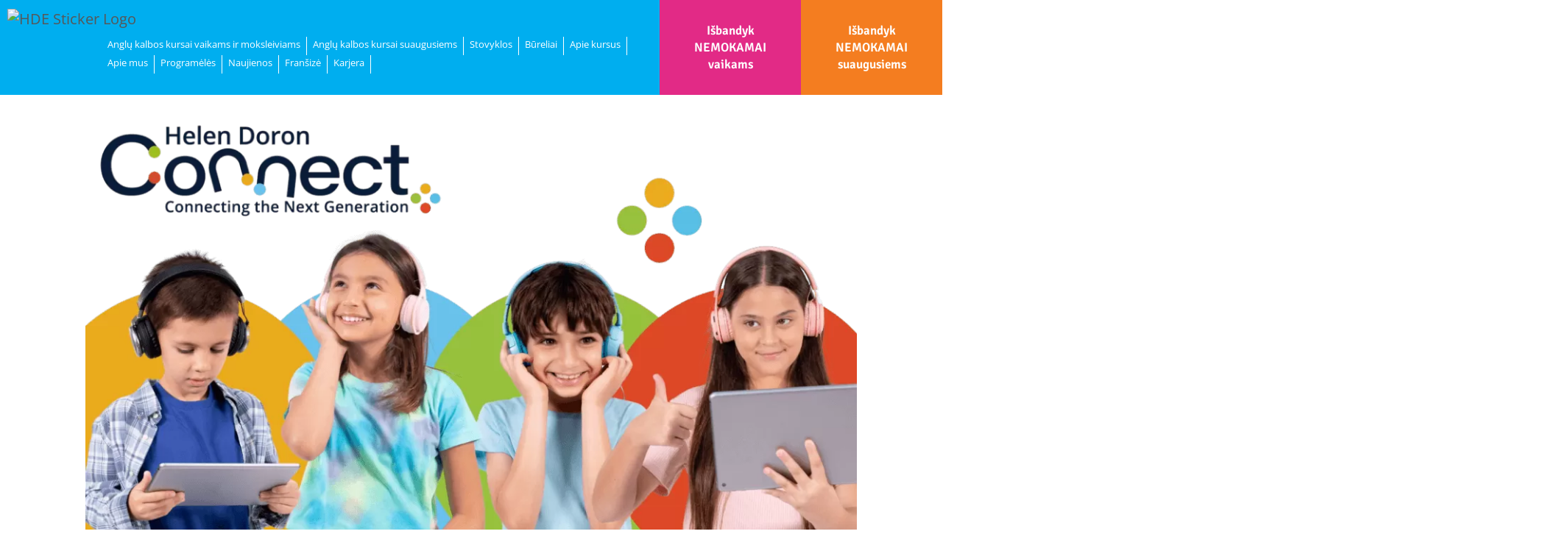

--- FILE ---
content_type: text/html; charset=UTF-8
request_url: https://www.helendoron.lt/nuotoliniai-kursai-vaikams-ir-suaugusiems/
body_size: 33893
content:
<!DOCTYPE html>
<html class="html" lang="en-US">
<head>
	<!-- Meta Pixel Code -->
<script>
!function(f,b,e,v,n,t,s)
{if(f.fbq)return;n=f.fbq=function(){n.callMethod?
n.callMethod.apply(n,arguments):n.queue.push(arguments)};
if(!f._fbq)f._fbq=n;n.push=n;n.loaded=!0;n.version='2.0';
n.queue=[];t=b.createElement(e);t.async=!0;
t.src=v;s=b.getElementsByTagName(e)[0];
s.parentNode.insertBefore(t,s)}(window, document,'script',
'https://connect.facebook.net/en_US/fbevents.js');
fbq('init', '369875234721702');
fbq('track', 'PageView');
</script>
<noscript><img height="1" width="1" style="display:none"
src="https://www.facebook.com/tr?id=369875234721702&ev=PageView&noscript=1"
/></noscript>
<!-- End Meta Pixel Code -->
	<meta charset="UTF-8">
	<link rel="profile" href="https://gmpg.org/xfn/11">
	<script src="https://kit.fontawesome.com/76c050ff88.js" crossorigin="anonymous"></script>

	<meta name='robots' content='index, follow, max-image-preview:large, max-snippet:-1, max-video-preview:-1' />
	<style>img:is([sizes="auto" i], [sizes^="auto," i]) { contain-intrinsic-size: 3000px 1500px }</style>
	<script id="cookie-law-info-gcm-var-js">
var _ckyGcm = {"status":true,"default_settings":[{"analytics":"denied","advertisement":"denied","functional":"denied","necessary":"granted","ad_user_data":"denied","ad_personalization":"denied","regions":"All"}],"wait_for_update":2000,"url_passthrough":false,"ads_data_redaction":false}</script>
<script id="cookie-law-info-gcm-js" type="text/javascript" src="https://www.helendoron.lt/wp-content/plugins/cookie-law-info/lite/frontend/js/gcm.min.js"></script> <script id="cookieyes" type="text/javascript" src="https://cdn-cookieyes.com/client_data/43bf122a2b3bbdaa5b7897e5/script.js"></script>
            <script data-no-defer="1" data-ezscrex="false" data-cfasync="false" data-pagespeed-no-defer data-cookieconsent="ignore">
                var ctPublicFunctions = {"_ajax_nonce":"8aa34a1b60","_rest_nonce":"25a9f21f92","_ajax_url":"\/wp-admin\/admin-ajax.php","_rest_url":"https:\/\/www.helendoron.lt\/wp-json\/","data__cookies_type":"none","data__ajax_type":"admin_ajax","data__bot_detector_enabled":"1","data__frontend_data_log_enabled":1,"cookiePrefix":"","wprocket_detected":true,"host_url":"www.helendoron.lt","text__ee_click_to_select":"Click to select the whole data","text__ee_original_email":"The complete one is","text__ee_got_it":"Got it","text__ee_blocked":"Blocked","text__ee_cannot_connect":"Cannot connect","text__ee_cannot_decode":"Can not decode email. Unknown reason","text__ee_email_decoder":"CleanTalk email decoder","text__ee_wait_for_decoding":"The magic is on the way!","text__ee_decoding_process":"Please wait a few seconds while we decode the contact data."}
            </script>
        
            <script data-no-defer="1" data-ezscrex="false" data-cfasync="false" data-pagespeed-no-defer data-cookieconsent="ignore">
                var ctPublic = {"_ajax_nonce":"8aa34a1b60","settings__forms__check_internal":"0","settings__forms__check_external":"0","settings__forms__force_protection":0,"settings__forms__search_test":"1","settings__data__bot_detector_enabled":"1","settings__sfw__anti_crawler":0,"blog_home":"https:\/\/www.helendoron.lt\/","pixel__setting":"3","pixel__enabled":true,"pixel__url":null,"data__email_check_before_post":"1","data__email_check_exist_post":0,"data__cookies_type":"none","data__key_is_ok":true,"data__visible_fields_required":true,"wl_brandname":"Anti-Spam by CleanTalk","wl_brandname_short":"CleanTalk","ct_checkjs_key":"1e86692c6abb3bdc2ce328f307339152862536138e4d10347b521b33c4947540","emailEncoderPassKey":"4238eddf79707512955caf830f27a87a","bot_detector_forms_excluded":"W10=","advancedCacheExists":true,"varnishCacheExists":false,"wc_ajax_add_to_cart":false}
            </script>
        <meta name="viewport" content="width=device-width, initial-scale=1">
	<!-- This site is optimized with the Yoast SEO plugin v25.7 - https://yoast.com/wordpress/plugins/seo/ -->
	<title>Nuotoliniai kursai vaikams ir suaugusiems - Helen Doron Demo</title>
	<link rel="canonical" href="https://www.helendoron.lt/nuotoliniai-kursai-vaikams-ir-suaugusiems/" />
	<meta property="og:locale" content="en_US" />
	<meta property="og:type" content="article" />
	<meta property="og:title" content="Nuotoliniai kursai vaikams ir suaugusiems - Helen Doron Demo" />
	<meta property="og:description" content="Nuotoliniai anglų kalbos kursai vaikams ir suaugusiems Kur žinios spragteli! Sėkmingą ir žavų Helen Doron metodą taip pat galima rasti internete! Mūsų pamokas internetu veda kvalifikuoti Helen Doron anglų kalbos mokytojai, specialiai apmokyti pagal mūsų unikalią metodiką. Kiekvienoje pamokoje vyksta daug veiksmo, naudojami žaidimai, dainos ir judesiai, kurie praturtina jūsų vaiko mokymosi patirtį. Pamokose mūsų [&hellip;]" />
	<meta property="og:url" content="https://www.helendoron.lt/nuotoliniai-kursai-vaikams-ir-suaugusiems/" />
	<meta property="og:site_name" content="Helen Doron Demo" />
	<meta property="article:modified_time" content="2023-05-11T08:57:54+00:00" />
	<meta property="og:image" content="https://www.helendoron.lt/wp-content/uploads/2022/08/hdn-cambridge-courses-1.png" />
	<meta name="twitter:card" content="summary_large_image" />
	<meta name="twitter:label1" content="Est. reading time" />
	<meta name="twitter:data1" content="2 minutes" />
	<script type="application/ld+json" class="yoast-schema-graph">{"@context":"https://schema.org","@graph":[{"@type":"WebPage","@id":"https://www.helendoron.lt/nuotoliniai-kursai-vaikams-ir-suaugusiems/","url":"https://www.helendoron.lt/nuotoliniai-kursai-vaikams-ir-suaugusiems/","name":"Nuotoliniai kursai vaikams ir suaugusiems - Helen Doron Demo","isPartOf":{"@id":"https://www.helendoron.lt/#website"},"primaryImageOfPage":{"@id":"https://www.helendoron.lt/nuotoliniai-kursai-vaikams-ir-suaugusiems/#primaryimage"},"image":{"@id":"https://www.helendoron.lt/nuotoliniai-kursai-vaikams-ir-suaugusiems/#primaryimage"},"thumbnailUrl":"https://www.helendoron.lt/wp-content/uploads/2022/08/hdn-cambridge-courses-1.png","datePublished":"2022-06-20T12:59:08+00:00","dateModified":"2023-05-11T08:57:54+00:00","breadcrumb":{"@id":"https://www.helendoron.lt/nuotoliniai-kursai-vaikams-ir-suaugusiems/#breadcrumb"},"inLanguage":"en-US","potentialAction":[{"@type":"ReadAction","target":["https://www.helendoron.lt/nuotoliniai-kursai-vaikams-ir-suaugusiems/"]}]},{"@type":"ImageObject","inLanguage":"en-US","@id":"https://www.helendoron.lt/nuotoliniai-kursai-vaikams-ir-suaugusiems/#primaryimage","url":"https://www.helendoron.lt/wp-content/uploads/2022/08/hdn-cambridge-courses-1.png","contentUrl":"https://www.helendoron.lt/wp-content/uploads/2022/08/hdn-cambridge-courses-1.png","width":1088,"height":610,"caption":"hdn cambridge courses 1"},{"@type":"BreadcrumbList","@id":"https://www.helendoron.lt/nuotoliniai-kursai-vaikams-ir-suaugusiems/#breadcrumb","itemListElement":[{"@type":"ListItem","position":1,"name":"Home","item":"https://www.helendoron.lt/"},{"@type":"ListItem","position":2,"name":"Nuotoliniai kursai vaikams ir suaugusiems"}]},{"@type":"WebSite","@id":"https://www.helendoron.lt/#website","url":"https://www.helendoron.lt/","name":"Helen Doron Demo","description":"Just another WordPress site","publisher":{"@id":"https://www.helendoron.lt/#organization"},"potentialAction":[{"@type":"SearchAction","target":{"@type":"EntryPoint","urlTemplate":"https://www.helendoron.lt/?s={search_term_string}"},"query-input":{"@type":"PropertyValueSpecification","valueRequired":true,"valueName":"search_term_string"}}],"inLanguage":"en-US"},{"@type":"Organization","@id":"https://www.helendoron.lt/#organization","name":"Helen Doron Demo","url":"https://www.helendoron.lt/","logo":{"@type":"ImageObject","inLanguage":"en-US","@id":"https://www.helendoron.lt/#/schema/logo/image/","url":"https://www.helendoron.lt/wp-content/uploads/2022/05/hde-top.svg","contentUrl":"https://www.helendoron.lt/wp-content/uploads/2022/05/hde-top.svg","width":233,"height":116,"caption":"Helen Doron Demo"},"image":{"@id":"https://www.helendoron.lt/#/schema/logo/image/"}}]}</script>
	<!-- / Yoast SEO plugin. -->


<link rel='dns-prefetch' href='//moderate.cleantalk.org' />
<link href='https://fonts.gstatic.com' crossorigin rel='preconnect' />
<link rel="alternate" type="application/rss+xml" title="Helen Doron Demo &raquo; Feed" href="https://www.helendoron.lt/feed/" />
<link rel="alternate" type="application/rss+xml" title="Helen Doron Demo &raquo; Comments Feed" href="https://www.helendoron.lt/comments/feed/" />
<link rel='stylesheet' id='dce-animations-css' href='https://www.helendoron.lt/wp-content/plugins/dynamic-content-for-elementor/assets/css/animations.css?ver=3.3.11' media='all' />
<style id='wp-emoji-styles-inline-css'>

	img.wp-smiley, img.emoji {
		display: inline !important;
		border: none !important;
		box-shadow: none !important;
		height: 1em !important;
		width: 1em !important;
		margin: 0 0.07em !important;
		vertical-align: -0.1em !important;
		background: none !important;
		padding: 0 !important;
	}
</style>
<link rel='stylesheet' id='cleantalk-public-css-css' href='https://www.helendoron.lt/wp-content/plugins/cleantalk-spam-protect/css/cleantalk-public.min.css?ver=6.62_1755793840' media='all' />
<link rel='stylesheet' id='cleantalk-email-decoder-css-css' href='https://www.helendoron.lt/wp-content/plugins/cleantalk-spam-protect/css/cleantalk-email-decoder.min.css?ver=6.62_1755793840' media='all' />
<link rel='stylesheet' id='grw-public-main-css-css' href='https://www.helendoron.lt/wp-content/plugins/widget-google-reviews/assets/css/public-main.css?ver=6.4' media='all' />
<link rel='stylesheet' id='oceanwp-style-css' href='https://www.helendoron.lt/wp-content/themes/oceanwp/assets/css/style.min.css?ver=1.0.23' media='all' />
<link rel='stylesheet' id='child-style-css' href='https://www.helendoron.lt/wp-content/themes/oceanwp-child-theme-master/style.css?ver=6.8.3' media='all' />
<link rel='stylesheet' id='elementor-frontend-css' href='https://www.helendoron.lt/wp-content/plugins/elementor/assets/css/frontend.min.css?ver=3.31.2' media='all' />
<link rel='stylesheet' id='elementor-post-46098-css' href='https://www.helendoron.lt/wp-content/uploads/elementor/css/post-46098.css?ver=1764674024' media='all' />
<link rel='stylesheet' id='font-awesome-css' href='https://www.helendoron.lt/wp-content/themes/oceanwp/assets/fonts/fontawesome/css/all.min.css?ver=6.7.2' media='all' />
<link rel='stylesheet' id='simple-line-icons-css' href='https://www.helendoron.lt/wp-content/themes/oceanwp/assets/css/third/simple-line-icons.min.css?ver=2.4.0' media='all' />
<link rel='stylesheet' id='oceanwp-google-font-open-sans-css' href='https://www.helendoron.lt/wp-content/uploads/oceanwp-webfonts-css/76c1ae7745ce0af050f936971e7c4eee.css?ver=6.8.3' media='all' />
<link rel='stylesheet' id='widget-heading-css' href='https://www.helendoron.lt/wp-content/plugins/elementor/assets/css/widget-heading.min.css?ver=3.31.2' media='all' />
<link rel='stylesheet' id='widget-nav-menu-css' href='https://www.helendoron.lt/wp-content/plugins/elementor-pro/assets/css/widget-nav-menu.min.css?ver=3.31.2' media='all' />
<link rel='stylesheet' id='widget-image-css' href='https://www.helendoron.lt/wp-content/plugins/elementor/assets/css/widget-image.min.css?ver=3.31.2' media='all' />
<link rel='stylesheet' id='widget-toggle-css' href='https://www.helendoron.lt/wp-content/plugins/elementor/assets/css/widget-toggle.min.css?ver=3.31.2' media='all' />
<link rel='stylesheet' id='widget-social-icons-css' href='https://www.helendoron.lt/wp-content/plugins/elementor/assets/css/widget-social-icons.min.css?ver=3.31.2' media='all' />
<link rel='stylesheet' id='e-apple-webkit-css' href='https://www.helendoron.lt/wp-content/plugins/elementor/assets/css/conditionals/apple-webkit.min.css?ver=3.31.2' media='all' />
<link rel='stylesheet' id='e-sticky-css' href='https://www.helendoron.lt/wp-content/plugins/elementor-pro/assets/css/modules/sticky.min.css?ver=3.31.2' media='all' />
<link rel='stylesheet' id='e-animation-fadeIn-css' href='https://www.helendoron.lt/wp-content/plugins/elementor/assets/lib/animations/styles/fadeIn.min.css?ver=3.31.2' media='all' />
<link rel='stylesheet' id='e-popup-css' href='https://www.helendoron.lt/wp-content/plugins/elementor-pro/assets/css/conditionals/popup.min.css?ver=3.31.2' media='all' />
<link rel='stylesheet' id='elementor-icons-css' href='https://www.helendoron.lt/wp-content/plugins/elementor/assets/lib/eicons/css/elementor-icons.min.css?ver=5.43.0' media='all' />
<link rel='stylesheet' id='elementor-post-10-css' href='https://www.helendoron.lt/wp-content/uploads/elementor/css/post-10.css?ver=1758699759' media='all' />
<link rel='stylesheet' id='dashicons-css' href='https://www.helendoron.lt/wp-includes/css/dashicons.min.css?ver=6.8.3' media='all' />
<link rel='stylesheet' id='widget-spacer-css' href='https://www.helendoron.lt/wp-content/plugins/elementor/assets/css/widget-spacer.min.css?ver=3.31.2' media='all' />
<link rel='stylesheet' id='swiper-css' href='https://www.helendoron.lt/wp-content/plugins/elementor/assets/lib/swiper/v8/css/swiper.min.css?ver=8.4.5' media='all' />
<link rel='stylesheet' id='e-swiper-css' href='https://www.helendoron.lt/wp-content/plugins/elementor/assets/css/conditionals/e-swiper.min.css?ver=3.31.2' media='all' />
<link rel='stylesheet' id='elementor-post-45874-css' href='https://www.helendoron.lt/wp-content/uploads/elementor/css/post-45874.css?ver=1758700059' media='all' />
<link rel='stylesheet' id='elementor-post-40207-css' href='https://www.helendoron.lt/wp-content/uploads/elementor/css/post-40207.css?ver=1764672144' media='all' />
<link rel='stylesheet' id='elementor-post-1472-css' href='https://www.helendoron.lt/wp-content/uploads/elementor/css/post-1472.css?ver=1758699760' media='all' />
<link rel='stylesheet' id='elementor-post-61970-css' href='https://www.helendoron.lt/wp-content/uploads/elementor/css/post-61970.css?ver=1761820462' media='all' />
<link rel='stylesheet' id='tablepress-default-css' href='https://www.helendoron.lt/wp-content/tablepress-combined.min.css?ver=6' media='all' />
<link rel='stylesheet' id='ekit-widget-styles-css' href='https://www.helendoron.lt/wp-content/plugins/elementskit-lite/widgets/init/assets/css/widget-styles.css?ver=3.6.1' media='all' />
<link rel='stylesheet' id='ekit-responsive-css' href='https://www.helendoron.lt/wp-content/plugins/elementskit-lite/widgets/init/assets/css/responsive.css?ver=3.6.1' media='all' />
<link rel='stylesheet' id='oe-widgets-style-css' href='https://www.helendoron.lt/wp-content/plugins/ocean-extra/assets/css/widgets.css?ver=6.8.3' media='all' />
<link rel='stylesheet' id='osh-styles-css' href='https://www.helendoron.lt/wp-content/plugins/ocean-sticky-header/assets/css/style.min.css?ver=6.8.3' media='all' />
<link rel='stylesheet' id='bdt-uikit-css' href='https://www.helendoron.lt/wp-content/plugins/bdthemes-element-pack-lite/assets/css/bdt-uikit.css?ver=3.21.7' media='all' />
<link rel='stylesheet' id='ep-helper-css' href='https://www.helendoron.lt/wp-content/plugins/bdthemes-element-pack-lite/assets/css/ep-helper.css?ver=8.1.10' media='all' />
<link rel='stylesheet' id='elementor-gf-local-signika-css' href='https://www.helendoron.lt/wp-content/uploads/elementor/google-fonts/css/signika.css?ver=1749461748' media='all' />
<link rel='stylesheet' id='elementor-gf-local-opensans-css' href='https://www.helendoron.lt/wp-content/uploads/elementor/google-fonts/css/opensans.css?ver=1749461780' media='all' />
<link rel='stylesheet' id='elementor-gf-local-robotoslab-css' href='https://www.helendoron.lt/wp-content/uploads/elementor/google-fonts/css/robotoslab.css?ver=1749461792' media='all' />
<link rel='stylesheet' id='elementor-gf-local-roboto-css' href='https://www.helendoron.lt/wp-content/uploads/elementor/google-fonts/css/roboto.css?ver=1749461812' media='all' />
<link rel='stylesheet' id='elementor-icons-shared-0-css' href='https://www.helendoron.lt/wp-content/plugins/elementor/assets/lib/font-awesome/css/fontawesome.min.css?ver=5.15.3' media='all' />
<link rel='stylesheet' id='elementor-icons-fa-solid-css' href='https://www.helendoron.lt/wp-content/plugins/elementor/assets/lib/font-awesome/css/solid.min.css?ver=5.15.3' media='all' />
<link rel='stylesheet' id='elementor-icons-fa-brands-css' href='https://www.helendoron.lt/wp-content/plugins/elementor/assets/lib/font-awesome/css/brands.min.css?ver=5.15.3' media='all' />
<script src="https://www.helendoron.lt/wp-includes/js/jquery/jquery.min.js?ver=3.7.1" id="jquery-core-js"></script>
<script src="https://www.helendoron.lt/wp-includes/js/jquery/jquery-migrate.min.js?ver=3.4.1" id="jquery-migrate-js"></script>
<script src="https://www.helendoron.lt/wp-content/plugins/cleantalk-spam-protect/js/apbct-public-bundle.min.js?ver=6.62_1755793840" id="apbct-public-bundle.min-js-js"></script>
<script src="https://moderate.cleantalk.org/ct-bot-detector-wrapper.js?ver=6.62" id="ct_bot_detector-js" defer data-wp-strategy="defer"></script>
<script defer="defer" src="https://www.helendoron.lt/wp-content/plugins/widget-google-reviews/assets/js/public-main.js?ver=6.4" id="grw-public-main-js-js"></script>
<link rel="https://api.w.org/" href="https://www.helendoron.lt/wp-json/" /><link rel="alternate" title="JSON" type="application/json" href="https://www.helendoron.lt/wp-json/wp/v2/pages/45874" /><link rel="EditURI" type="application/rsd+xml" title="RSD" href="https://www.helendoron.lt/xmlrpc.php?rsd" />
<meta name="generator" content="WordPress 6.8.3" />
<link rel='shortlink' href='https://www.helendoron.lt/?p=45874' />
<link rel="alternate" title="oEmbed (JSON)" type="application/json+oembed" href="https://www.helendoron.lt/wp-json/oembed/1.0/embed?url=https%3A%2F%2Fwww.helendoron.lt%2Fnuotoliniai-kursai-vaikams-ir-suaugusiems%2F" />
<link rel="alternate" title="oEmbed (XML)" type="text/xml+oembed" href="https://www.helendoron.lt/wp-json/oembed/1.0/embed?url=https%3A%2F%2Fwww.helendoron.lt%2Fnuotoliniai-kursai-vaikams-ir-suaugusiems%2F&#038;format=xml" />
		<script type="text/javascript">
				(function(c,l,a,r,i,t,y){
					c[a]=c[a]||function(){(c[a].q=c[a].q||[]).push(arguments)};t=l.createElement(r);t.async=1;
					t.src="https://www.clarity.ms/tag/"+i+"?ref=wordpress";y=l.getElementsByTagName(r)[0];y.parentNode.insertBefore(t,y);
				})(window, document, "clarity", "script", "qxur35v3lo");
		</script>
		<meta name="generator" content="Elementor 3.31.2; features: additional_custom_breakpoints; settings: css_print_method-external, google_font-enabled, font_display-auto">
			<style>
				.e-con.e-parent:nth-of-type(n+4):not(.e-lazyloaded):not(.e-no-lazyload),
				.e-con.e-parent:nth-of-type(n+4):not(.e-lazyloaded):not(.e-no-lazyload) * {
					background-image: none !important;
				}
				@media screen and (max-height: 1024px) {
					.e-con.e-parent:nth-of-type(n+3):not(.e-lazyloaded):not(.e-no-lazyload),
					.e-con.e-parent:nth-of-type(n+3):not(.e-lazyloaded):not(.e-no-lazyload) * {
						background-image: none !important;
					}
				}
				@media screen and (max-height: 640px) {
					.e-con.e-parent:nth-of-type(n+2):not(.e-lazyloaded):not(.e-no-lazyload),
					.e-con.e-parent:nth-of-type(n+2):not(.e-lazyloaded):not(.e-no-lazyload) * {
						background-image: none !important;
					}
				}
			</style>
			<!-- Meta Pixel Code -->
<script>
!function(f,b,e,v,n,t,s)
{if(f.fbq)return;n=f.fbq=function(){n.callMethod?
n.callMethod.apply(n,arguments):n.queue.push(arguments)};
if(!f._fbq)f._fbq=n;n.push=n;n.loaded=!0;n.version='2.0';
n.queue=[];t=b.createElement(e);t.async=!0;
t.src=v;s=b.getElementsByTagName(e)[0];
s.parentNode.insertBefore(t,s)}(window, document,'script',
'https://connect.facebook.net/en_US/fbevents.js');
fbq('init', '369875234721702');
fbq('track', 'PageView');
</script>
<noscript><img height="1" width="1" style="display:none"
src="https://www.facebook.com/tr?id=369875234721702&ev=PageView&noscript=1"/></noscript>
<!-- End Meta Pixel Code -->
<link rel="icon" href="https://www.helendoron.lt/wp-content/uploads/2022/09/cropped-hde-favicon-blue-32x32.png" sizes="32x32" />
<link rel="icon" href="https://www.helendoron.lt/wp-content/uploads/2022/09/cropped-hde-favicon-blue-192x192.png" sizes="192x192" />
<link rel="apple-touch-icon" href="https://www.helendoron.lt/wp-content/uploads/2022/09/cropped-hde-favicon-blue-180x180.png" />
<meta name="msapplication-TileImage" content="https://www.helendoron.lt/wp-content/uploads/2022/09/cropped-hde-favicon-blue-270x270.png" />
<style>.pswp.pafe-lightbox-modal {display: none;}</style>		<style id="wp-custom-css">
			p#breadcrumbs,.hdn-top-menu-2{display:none}#asl-search >div >section{background:none}/* Contact Info Icons Color Footer Widget */#footer-widgets .contact-info-widget i{color:#fff}.elementor-widget .elementor-icon-list-item,.elementor-widget .elementor-icon-list-item a{align-items:start}.elementor-icon-list-icon{margin-top:5px}.swiper-pagination-bullet{border-radius:0};div.hdn-loader-wrap,.hdn-loader-wrap{display:none!important}.hdn-loader{display:none!important}/* Hide title only on page ID 64288 */.page-id-64288 h1.entry-title{display:none}		</style>
		<!-- OceanWP CSS -->
<style type="text/css">
/* Colors */body .theme-button,body input[type="submit"],body button[type="submit"],body button,body .button,body div.wpforms-container-full .wpforms-form input[type=submit],body div.wpforms-container-full .wpforms-form button[type=submit],body div.wpforms-container-full .wpforms-form .wpforms-page-button,.woocommerce-cart .wp-element-button,.woocommerce-checkout .wp-element-button,.wp-block-button__link{border-color:#ffffff}body .theme-button:hover,body input[type="submit"]:hover,body button[type="submit"]:hover,body button:hover,body .button:hover,body div.wpforms-container-full .wpforms-form input[type=submit]:hover,body div.wpforms-container-full .wpforms-form input[type=submit]:active,body div.wpforms-container-full .wpforms-form button[type=submit]:hover,body div.wpforms-container-full .wpforms-form button[type=submit]:active,body div.wpforms-container-full .wpforms-form .wpforms-page-button:hover,body div.wpforms-container-full .wpforms-form .wpforms-page-button:active,.woocommerce-cart .wp-element-button:hover,.woocommerce-checkout .wp-element-button:hover,.wp-block-button__link:hover{border-color:#ffffff}body{color:#575757}h1,h2,h3,h4,h5,h6,.theme-heading,.widget-title,.oceanwp-widget-recent-posts-title,.comment-reply-title,.entry-title,.sidebar-box .widget-title{color:#081D39}h1{color:#081d39}h2{color:#081d39}h3{color:#081d39}h4{color:#081d39}/* OceanWP Style Settings CSS */@media only screen and (min-width:960px){.content-area,.content-left-sidebar .content-area{width:100%}}.theme-button,input[type="submit"],button[type="submit"],button,.button,body div.wpforms-container-full .wpforms-form input[type=submit],body div.wpforms-container-full .wpforms-form button[type=submit],body div.wpforms-container-full .wpforms-form .wpforms-page-button{border-style:solid}.theme-button,input[type="submit"],button[type="submit"],button,.button,body div.wpforms-container-full .wpforms-form input[type=submit],body div.wpforms-container-full .wpforms-form button[type=submit],body div.wpforms-container-full .wpforms-form .wpforms-page-button{border-width:1px}form input[type="text"],form input[type="password"],form input[type="email"],form input[type="url"],form input[type="date"],form input[type="month"],form input[type="time"],form input[type="datetime"],form input[type="datetime-local"],form input[type="week"],form input[type="number"],form input[type="search"],form input[type="tel"],form input[type="color"],form select,form textarea,.woocommerce .woocommerce-checkout .select2-container--default .select2-selection--single{border-style:solid}body div.wpforms-container-full .wpforms-form input[type=date],body div.wpforms-container-full .wpforms-form input[type=datetime],body div.wpforms-container-full .wpforms-form input[type=datetime-local],body div.wpforms-container-full .wpforms-form input[type=email],body div.wpforms-container-full .wpforms-form input[type=month],body div.wpforms-container-full .wpforms-form input[type=number],body div.wpforms-container-full .wpforms-form input[type=password],body div.wpforms-container-full .wpforms-form input[type=range],body div.wpforms-container-full .wpforms-form input[type=search],body div.wpforms-container-full .wpforms-form input[type=tel],body div.wpforms-container-full .wpforms-form input[type=text],body div.wpforms-container-full .wpforms-form input[type=time],body div.wpforms-container-full .wpforms-form input[type=url],body div.wpforms-container-full .wpforms-form input[type=week],body div.wpforms-container-full .wpforms-form select,body div.wpforms-container-full .wpforms-form textarea{border-style:solid}form input[type="text"],form input[type="password"],form input[type="email"],form input[type="url"],form input[type="date"],form input[type="month"],form input[type="time"],form input[type="datetime"],form input[type="datetime-local"],form input[type="week"],form input[type="number"],form input[type="search"],form input[type="tel"],form input[type="color"],form select,form textarea{border-radius:3px}body div.wpforms-container-full .wpforms-form input[type=date],body div.wpforms-container-full .wpforms-form input[type=datetime],body div.wpforms-container-full .wpforms-form input[type=datetime-local],body div.wpforms-container-full .wpforms-form input[type=email],body div.wpforms-container-full .wpforms-form input[type=month],body div.wpforms-container-full .wpforms-form input[type=number],body div.wpforms-container-full .wpforms-form input[type=password],body div.wpforms-container-full .wpforms-form input[type=range],body div.wpforms-container-full .wpforms-form input[type=search],body div.wpforms-container-full .wpforms-form input[type=tel],body div.wpforms-container-full .wpforms-form input[type=text],body div.wpforms-container-full .wpforms-form input[type=time],body div.wpforms-container-full .wpforms-form input[type=url],body div.wpforms-container-full .wpforms-form input[type=week],body div.wpforms-container-full .wpforms-form select,body div.wpforms-container-full .wpforms-form textarea{border-radius:3px}/* Header */#site-navigation-wrap .dropdown-menu >li >a,#site-navigation-wrap .dropdown-menu >li >span.opl-logout-link,.oceanwp-mobile-menu-icon a,.mobile-menu-close,.after-header-content-inner >a{line-height:53px}#site-header,.has-transparent-header .is-sticky #site-header,.has-vh-transparent .is-sticky #site-header.vertical-header,#searchform-header-replace{background-color:#00aeef}#site-header.has-header-media .overlay-header-media{background-color:rgba(0,0,0,0.5)}@media (max-width:480px){#site-logo #site-logo-inner a img,#site-header.center-header #site-navigation-wrap .middle-site-logo a img{max-width:221px}}@media (max-width:480px){#site-header #site-logo #site-logo-inner a img,#site-header.center-header #site-navigation-wrap .middle-site-logo a img{max-height:211px}}#searchform-dropdown input{background-color:#111111}/* Blog CSS */.ocean-single-post-header ul.meta-item li a:hover{color:#333333}/* Footer Copyright */#footer-bottom{background-color:#00aeef}#footer-bottom a:hover,#footer-bottom #footer-bottom-menu a:hover{color:#1e73be}/* Typography */body{font-family:'Open Sans';font-size:14px;line-height:1.4}@media screen and (max-width:480px){body{font-size:18px}}h1,h2,h3,h4,h5,h6,.theme-heading,.widget-title,.oceanwp-widget-recent-posts-title,.comment-reply-title,.entry-title,.sidebar-box .widget-title{font-family:'Open Sans';line-height:1.4;font-weight:700}h1{font-size:50px;line-height:1.4}@media screen and (max-width:480px){h1{font-size:27px}}h2{font-size:20px;line-height:1.4}@media screen and (max-width:480px){h2{font-size:28px}}h3{font-size:18px;line-height:1.4}@media screen and (max-width:480px){h3{font-size:24px}}h4{font-size:17px;line-height:1.4}@media screen and (max-width:480px){h4{font-size:20px}}h5{font-size:14px;line-height:1.4}h6{font-size:15px;line-height:1.4}.page-header .page-header-title,.page-header.background-image-page-header .page-header-title{font-size:32px;line-height:1.4}.page-header .page-subheading{font-size:15px;line-height:1.8}.site-breadcrumbs,.site-breadcrumbs a{font-size:13px;line-height:1.4}#top-bar-content,#top-bar-social-alt{font-size:12px;line-height:1.8}#site-logo a.site-logo-text{font-size:24px;line-height:1.8}.dropdown-menu ul li a.menu-link,#site-header.full_screen-header .fs-dropdown-menu ul.sub-menu li a{font-size:12px;line-height:1.2;letter-spacing:.6px}.sidr-class-dropdown-menu li a,a.sidr-class-toggle-sidr-close,#mobile-dropdown ul li a,body #mobile-fullscreen ul li a{font-size:15px;line-height:1.8}.blog-entry.post .blog-entry-header .entry-title a{font-size:24px;line-height:1.4}.ocean-single-post-header .single-post-title{font-size:34px;line-height:1.4;letter-spacing:.6px}.ocean-single-post-header ul.meta-item li,.ocean-single-post-header ul.meta-item li a{font-size:13px;line-height:1.4;letter-spacing:.6px}.ocean-single-post-header .post-author-name,.ocean-single-post-header .post-author-name a{font-size:14px;line-height:1.4;letter-spacing:.6px}.ocean-single-post-header .post-author-description{font-size:12px;line-height:1.4;letter-spacing:.6px}.single-post .entry-title{line-height:1.4;letter-spacing:.6px}.single-post ul.meta li,.single-post ul.meta li a{font-size:14px;line-height:1.4;letter-spacing:.6px}.sidebar-box .widget-title,.sidebar-box.widget_block .wp-block-heading{font-size:13px;line-height:1;letter-spacing:1px}#footer-widgets .footer-box .widget-title{font-size:13px;line-height:1;letter-spacing:1px}#footer-bottom #copyright{font-size:12px;line-height:1}#footer-bottom #footer-bottom-menu{font-size:12px;line-height:1}.woocommerce-store-notice.demo_store{line-height:2;letter-spacing:1.5px}.demo_store .woocommerce-store-notice__dismiss-link{line-height:2;letter-spacing:1.5px}.woocommerce ul.products li.product li.title h2,.woocommerce ul.products li.product li.title a{font-size:14px;line-height:1.5}.woocommerce ul.products li.product li.category,.woocommerce ul.products li.product li.category a{font-size:12px;line-height:1}.woocommerce ul.products li.product .price{font-size:18px;line-height:1}.woocommerce ul.products li.product .button,.woocommerce ul.products li.product .product-inner .added_to_cart{font-size:12px;line-height:1.5;letter-spacing:1px}.woocommerce ul.products li.owp-woo-cond-notice span,.woocommerce ul.products li.owp-woo-cond-notice a{font-size:16px;line-height:1;letter-spacing:1px;font-weight:600;text-transform:capitalize}.woocommerce div.product .product_title{font-size:24px;line-height:1.4;letter-spacing:.6px}.woocommerce div.product p.price{font-size:36px;line-height:1}.woocommerce .owp-btn-normal .summary form button.button,.woocommerce .owp-btn-big .summary form button.button,.woocommerce .owp-btn-very-big .summary form button.button{font-size:12px;line-height:1.5;letter-spacing:1px;text-transform:uppercase}.woocommerce div.owp-woo-single-cond-notice span,.woocommerce div.owp-woo-single-cond-notice a{font-size:18px;line-height:2;letter-spacing:1.5px;font-weight:600;text-transform:capitalize}.ocean-preloader--active .preloader-after-content{font-size:20px;line-height:1.8;letter-spacing:.6px}
</style><script>
/*! loadCSS rel=preload polyfill. [c]2017 Filament Group, Inc. MIT License */
(function(w){"use strict";if(!w.loadCSS){w.loadCSS=function(){}}
var rp=loadCSS.relpreload={};rp.support=(function(){var ret;try{ret=w.document.createElement("link").relList.supports("preload")}catch(e){ret=!1}
return function(){return ret}})();rp.bindMediaToggle=function(link){var finalMedia=link.media||"all";function enableStylesheet(){link.media=finalMedia}
if(link.addEventListener){link.addEventListener("load",enableStylesheet)}else if(link.attachEvent){link.attachEvent("onload",enableStylesheet)}
setTimeout(function(){link.rel="stylesheet";link.media="only x"});setTimeout(enableStylesheet,3000)};rp.poly=function(){if(rp.support()){return}
var links=w.document.getElementsByTagName("link");for(var i=0;i<links.length;i++){var link=links[i];if(link.rel==="preload"&&link.getAttribute("as")==="style"&&!link.getAttribute("data-loadcss")){link.setAttribute("data-loadcss",!0);rp.bindMediaToggle(link)}}};if(!rp.support()){rp.poly();var run=w.setInterval(rp.poly,500);if(w.addEventListener){w.addEventListener("load",function(){rp.poly();w.clearInterval(run)})}else if(w.attachEvent){w.attachEvent("onload",function(){rp.poly();w.clearInterval(run)})}}
if(typeof exports!=="undefined"){exports.loadCSS=loadCSS}
else{w.loadCSS=loadCSS}}(typeof global!=="undefined"?global:this))
</script><style type="text/css">
.hdn-loader-wrap{position: fixed;top: 0;left: 0;right: 0;bottom: 0;background: white; z-index: 999;}.hdn-loader{display: block; position: relative; width: 80px; height: 80px; top: calc(50% - 35px); left: calc(50% - 35px);}.hdn-loader div{position: absolute; width: 21px; height: 21px; border-radius: 0; background: #00aeef; animation: hdn-loader 1.2s linear infinite;}.hdn-loader div:nth-child(1){top: 8px; left: 8px; animation-delay: 0s;}.hdn-loader div:nth-child(2){top: 8px; left: 32px; animation-delay: -0.4s;}.hdn-loader div:nth-child(3){top: 8px; left: 56px; animation-delay: -0.8s;}.hdn-loader div:nth-child(4){top: 32px; left: 8px; animation-delay: -0.4s;}.hdn-loader div:nth-child(5){top: 32px; left: 32px; animation-delay: -0.8s;}.hdn-loader div:nth-child(6){top: 32px; left: 56px; animation-delay: -1.2s;}.hdn-loader div:nth-child(7){top: 56px; left: 8px; animation-delay: -0.8s;}.hdn-loader div:nth-child(8){top: 56px; left: 32px; animation-delay: -1.2s;}.hdn-loader div:nth-child(9){top: 56px; left: 56px; animation-delay: -1.6s;} #outer-wrap{visibility:hidden} @keyframes hdn-loader{0%, 100%{opacity: 1;}50%{opacity: 0.5;}}
</style>



</head>
	<!-- Meta Pixel Code -->
<script>
!function(f,b,e,v,n,t,s)
{if(f.fbq)return;n=f.fbq=function(){n.callMethod?
n.callMethod.apply(n,arguments):n.queue.push(arguments)};
if(!f._fbq)f._fbq=n;n.push=n;n.loaded=!0;n.version='2.0';
n.queue=[];t=b.createElement(e);t.async=!0;
t.src=v;s=b.getElementsByTagName(e)[0];
s.parentNode.insertBefore(t,s)}(window, document,'script',
'https://connect.facebook.net/en_US/fbevents.js');
fbq('init', '369875234721702');
fbq('track', 'PageView');
</script>
<noscript><img height="1" width="1" style="display:none"
src="https://www.facebook.com/tr?id=369875234721702&ev=PageView&noscript=1"
/></noscript>
<!-- End Meta Pixel Code -->
<!-- Google Tag Manager -->
<script>(function(w,d,s,l,i){w[l]=w[l]||[];w[l].push({'gtm.start':
new Date().getTime(),event:'gtm.js'});var f=d.getElementsByTagName(s)[0],
j=d.createElement(s),dl=l!='dataLayer'?'&l='+l:'';j.async=true;j.src=
'https://www.googletagmanager.com/gtm.js?id='+i+dl;f.parentNode.insertBefore(j,f);
})(window,document,'script','dataLayer','GTM-PHX6M22');</script>
<!-- End Google Tag Manager -->
	
<body class="wp-singular page-template-default page page-id-45874 wp-custom-logo wp-embed-responsive wp-theme-oceanwp wp-child-theme-oceanwp-child-theme-master ally-default oceanwp-theme dropdown-mobile default-breakpoint content-full-width content-max-width page-header-disabled elementor-default elementor-kit-10 elementor-page elementor-page-45874 elementor-page-1472" itemscope="itemscope" itemtype="https://schema.org/WebPage">
	<!-- Google Tag Manager (noscript) -->
<noscript><iframe src="https://www.googletagmanager.com/ns.html?id=GTM-PHX6M22"
height="0" width="0" style="display:none;visibility:hidden"></iframe></noscript>
<!-- End Google Tag Manager (noscript) -->

	
	<div class="hdn-loader-wrap"><div class="hdn-loader"><div></div><div></div><div></div><div></div><div></div><div></div><div></div><div></div><div></div></div></div>

	<div id="outer-wrap" class="site clr">

		<a class="skip-link screen-reader-text" href="#main">Skip to content</a>

		
		<div id="wrap" class="clr">

			
			
<header id="site-header" class="custom-header clr fixed-scroll shrink-header has-sticky-mobile" data-height="54" itemscope="itemscope" itemtype="https://schema.org/WPHeader" role="banner">

	
		

<div id="site-header-inner" class="clr container">

			<div data-elementor-type="wp-post" data-elementor-id="46098" class="elementor elementor-46098" data-elementor-post-type="oceanwp_library">
						<section data-dce-background-color="#00AEEF" class="elementor-section elementor-top-section elementor-element elementor-element-cbd62f5 elementor-section-full_width elementor-hidden-desktop elementor-section-height-default elementor-section-height-default" data-id="cbd62f5" data-element_type="section" data-settings="{&quot;background_background&quot;:&quot;classic&quot;}">
						<div class="elementor-container elementor-column-gap-default">
					<div class="make-column-clickable-elementor elementor-column elementor-col-25 elementor-top-column elementor-element elementor-element-dc510c3" style="cursor: pointer;" data-column-clickable="https://www.helendoron.lt/" data-column-clickable-blank="_self" data-id="dc510c3" data-element_type="column">
			<div class="elementor-widget-wrap elementor-element-populated">
						<div class="elementor-element elementor-element-d6953c6 elementor-widget elementor-widget-theme-site-logo elementor-widget-image" data-id="d6953c6" data-element_type="widget" data-widget_type="theme-site-logo.default">
				<div class="elementor-widget-container">
											<a href="https://www.helendoron.lt">
			<img width="233" height="116" src="https://www.helendoron.lt/wp-content/uploads/2022/05/hde-top.svg" class="attachment-full size-full wp-image-51257" alt="hde top" />				</a>
											</div>
				</div>
					</div>
		</div>
				<div class="make-column-clickable-elementor elementor-column elementor-col-25 elementor-top-column elementor-element elementor-element-f1b6b41" style="cursor: pointer;" data-column-clickable="https://www.helendoron.lt/anglu-kalbos-kursai-vaikams-ir-moksleiviams/" data-column-clickable-blank="_self" data-dce-background-color="#E22A86" data-id="f1b6b41" data-element_type="column" data-settings="{&quot;background_background&quot;:&quot;classic&quot;}">
			<div class="elementor-widget-wrap elementor-element-populated">
						<div class="elementor-element elementor-element-fc797c1 elementor-widget elementor-widget-text-editor" data-id="fc797c1" data-element_type="widget" data-widget_type="text-editor.default">
				<div class="elementor-widget-container">
									<p style="margin: 0px; text-align: center;">Išbandyk NEMOKAMAI     vaikams</p>								</div>
				</div>
					</div>
		</div>
				<div class="make-column-clickable-elementor elementor-column elementor-col-25 elementor-top-column elementor-element elementor-element-58d6322" style="cursor: pointer;" data-column-clickable="https://www.helendoron.lt/anglu-kalbos-kursai-suaugusiems/" data-column-clickable-blank="_self" data-id="58d6322" data-element_type="column" data-settings="{&quot;background_background&quot;:&quot;classic&quot;}">
			<div class="elementor-widget-wrap elementor-element-populated">
						<div class="elementor-element elementor-element-9c2a4a6 elementor-widget elementor-widget-text-editor" data-id="9c2a4a6" data-element_type="widget" data-widget_type="text-editor.default">
				<div class="elementor-widget-container">
									<p style="margin: 0px; text-align: center;">Išbandyk NEMOKAMAI suaugusiems</p>								</div>
				</div>
					</div>
		</div>
				<div class="elementor-column elementor-col-25 elementor-top-column elementor-element elementor-element-21fbba6" data-id="21fbba6" data-element_type="column" data-settings="{&quot;background_background&quot;:&quot;classic&quot;}">
			<div class="elementor-widget-wrap elementor-element-populated">
						<div class="elementor-element elementor-element-8eb1b58 elementor-nav-menu--stretch elementor-nav-menu__text-align-aside elementor-nav-menu--toggle elementor-nav-menu--burger elementor-widget elementor-widget-nav-menu" data-id="8eb1b58" data-element_type="widget" data-settings="{&quot;layout&quot;:&quot;dropdown&quot;,&quot;full_width&quot;:&quot;stretch&quot;,&quot;submenu_icon&quot;:{&quot;value&quot;:&quot;&lt;i class=\&quot;fas fa-caret-down\&quot;&gt;&lt;\/i&gt;&quot;,&quot;library&quot;:&quot;fa-solid&quot;},&quot;toggle&quot;:&quot;burger&quot;}" data-widget_type="nav-menu.default">
				<div class="elementor-widget-container">
							<div class="elementor-menu-toggle" role="button" tabindex="0" aria-label="Menu Toggle" aria-expanded="false">
			<i aria-hidden="true" role="presentation" class="elementor-menu-toggle__icon--open fas fa-align-left"></i><i aria-hidden="true" role="presentation" class="elementor-menu-toggle__icon--close eicon-close"></i>		</div>
					<nav class="elementor-nav-menu--dropdown elementor-nav-menu__container" aria-hidden="true">
				<ul id="menu-2-8eb1b58" class="elementor-nav-menu"><li class="menu-item menu-item-type-post_type menu-item-object-page menu-item-57292"><a href="https://www.helendoron.lt/anglu-kalbos-kursai-vaikams-ir-moksleiviams/" class="elementor-item" tabindex="-1">Anglų kalbos kursai vaikams ir moksleiviams</a></li>
<li class="menu-item menu-item-type-post_type menu-item-object-page menu-item-64654"><a href="https://www.helendoron.lt/anglu-kalbos-kursai-suaugusiems/" class="elementor-item" tabindex="-1">Anglų kalbos kursai suaugusiems</a></li>
<li class="menu-item menu-item-type-post_type menu-item-object-page menu-item-45885"><a href="https://www.helendoron.lt/bureliai/" class="elementor-item" tabindex="-1">Būreliai</a></li>
<li class="menu-item menu-item-type-post_type menu-item-object-page menu-item-63440"><a href="https://www.helendoron.lt/stovyklos/" class="elementor-item" tabindex="-1">Stovyklos</a></li>
<li class="menu-item menu-item-type-post_type menu-item-object-page menu-item-has-children menu-item-45635"><a href="https://www.helendoron.lt/apie-kursus/" class="elementor-item" tabindex="-1">Apie kursus</a>
<ul class="sub-menu elementor-nav-menu--dropdown">
	<li class="menu-item menu-item-type-post_type menu-item-object-page menu-item-46876"><a href="https://www.helendoron.lt/apie-kursus/" class="elementor-sub-item" tabindex="-1">Apie kursus</a></li>
	<li class="menu-item menu-item-type-post_type menu-item-object-page menu-item-45817"><a href="https://www.helendoron.lt/anglu-kalbos-kursai-mazyliams-0-4/" class="elementor-sub-item" tabindex="-1">Mažyliams 0-4</a></li>
	<li class="menu-item menu-item-type-post_type menu-item-object-page menu-item-45816"><a href="https://www.helendoron.lt/anglu-kalbos-kursai-vaikams/" class="elementor-sub-item" tabindex="-1">Vaikams 4-9 m.</a></li>
	<li class="menu-item menu-item-type-post_type menu-item-object-page menu-item-45815"><a href="https://www.helendoron.lt/agnlu-kalbos-kursai-moksleiviams-9-14/" class="elementor-sub-item" tabindex="-1">Moksleiviams 9-14 m.</a></li>
	<li class="menu-item menu-item-type-post_type menu-item-object-page menu-item-45814"><a href="https://www.helendoron.lt/anglu-kalbos-kursai-paaugliams-10-19/" class="elementor-sub-item" tabindex="-1">Paaugliams 10-19</a></li>
	<li class="menu-item menu-item-type-post_type menu-item-object-page menu-item-45884"><a href="https://www.helendoron.lt/pasirengimas-kembridzo-egzaminams/" class="elementor-sub-item" tabindex="-1">Pasirengimas Kembridžo egzaminams</a></li>
</ul>
</li>
<li class="menu-item menu-item-type-post_type menu-item-object-page menu-item-has-children menu-item-45624"><a href="https://www.helendoron.lt/apie-mus/" class="elementor-item" tabindex="-1">Apie mus</a>
<ul class="sub-menu elementor-nav-menu--dropdown">
	<li class="menu-item menu-item-type-post_type menu-item-object-page menu-item-45913"><a href="https://www.helendoron.lt/apie-mus/" class="elementor-sub-item" tabindex="-1">Apie mus</a></li>
	<li class="menu-item menu-item-type-post_type menu-item-object-page menu-item-45627"><a href="https://www.helendoron.lt/musu-metodas/" class="elementor-sub-item" tabindex="-1">Mūsų metodas</a></li>
	<li class="menu-item menu-item-type-post_type menu-item-object-page menu-item-45629"><a href="https://www.helendoron.lt/musu-mokytojai/" class="elementor-sub-item" tabindex="-1">Mūsų mokytojai</a></li>
	<li class="menu-item menu-item-type-post_type menu-item-object-page menu-item-45630"><a href="https://www.helendoron.lt/musu-vertybes/" class="elementor-sub-item" tabindex="-1">Mūsų vertybės</a></li>
	<li class="menu-item menu-item-type-post_type menu-item-object-page menu-item-45628"><a href="https://www.helendoron.lt/pripazinimas/" class="elementor-sub-item" tabindex="-1">Pripažinimas</a></li>
	<li class="menu-item menu-item-type-custom menu-item-object-custom menu-item-57057"><a href="https://www.helendoron.lt/mokymu-vietos/" class="elementor-sub-item" tabindex="-1">Mokymų vietos</a></li>
	<li class="menu-item menu-item-type-post_type menu-item-object-page menu-item-64097"><a href="https://www.helendoron.lt/dazniausiai-uzduodami-klausimai/" class="elementor-sub-item" tabindex="-1">Dažniausiai užduodami klausimai</a></li>
	<li class="menu-item menu-item-type-custom menu-item-object-custom menu-item-has-children menu-item-45631"><a href="#" class="elementor-sub-item elementor-item-anchor" tabindex="-1">Programėlės</a>
	<ul class="sub-menu elementor-nav-menu--dropdown">
		<li class="menu-item menu-item-type-post_type menu-item-object-page menu-item-45632"><a href="https://www.helendoron.lt/nuotolinis-turinys/" class="elementor-sub-item" tabindex="-1">Nuotolinis turinys</a></li>
		<li class="menu-item menu-item-type-post_type menu-item-object-page menu-item-45634"><a href="https://www.helendoron.lt/programeles-ir-zaidimai/" class="elementor-sub-item" tabindex="-1">Programėlės ir žaidimai</a></li>
		<li class="menu-item menu-item-type-post_type menu-item-object-page menu-item-45633"><a href="https://www.helendoron.lt/paaugliu-radijas/" class="elementor-sub-item" tabindex="-1">Paauglių radijas</a></li>
	</ul>
</li>
</ul>
</li>
<li class="menu-item menu-item-type-taxonomy menu-item-object-category menu-item-63443"><a href="https://www.helendoron.lt/blog/news/" class="elementor-item" tabindex="-1">Naujienos</a></li>
<li class="menu-item menu-item-type-post_type menu-item-object-page menu-item-63888"><a href="https://www.helendoron.lt/fransize/" class="elementor-item" tabindex="-1">Franšizė</a></li>
<li class="menu-item menu-item-type-post_type menu-item-object-page menu-item-63889"><a href="https://www.helendoron.lt/mokykite-su-mumis/" class="elementor-item" tabindex="-1">Karjera</a></li>
</ul>			</nav>
						</div>
				</div>
					</div>
		</div>
					</div>
		</section>
				<section class="elementor-section elementor-top-section elementor-element elementor-element-4765b2d elementor-hidden-desktop elementor-hidden-tablet elementor-section-full_width elementor-hidden-mobile elementor-section-height-default elementor-section-height-default" data-id="4765b2d" data-element_type="section" data-settings="{&quot;background_background&quot;:&quot;classic&quot;}">
						<div class="elementor-container elementor-column-gap-default">
					<div class="elementor-column elementor-col-100 elementor-top-column elementor-element elementor-element-563f7e2" data-id="563f7e2" data-element_type="column">
			<div class="elementor-widget-wrap elementor-element-populated">
						<div class="elementor-element elementor-element-d361aae elementor-search-form--skin-classic elementor-search-form--button-type-icon elementor-search-form--icon-search elementor-widget elementor-widget-search-form" data-id="d361aae" data-element_type="widget" data-settings="{&quot;skin&quot;:&quot;classic&quot;}" data-widget_type="search-form.default">
				<div class="elementor-widget-container">
							<search role="search">
			<form class="elementor-search-form" action="https://www.helendoron.lt" method="get">
												<div class="elementor-search-form__container">
					<label class="elementor-screen-only" for="elementor-search-form-d361aae">Search</label>

					
					<input id="elementor-search-form-d361aae" placeholder="Search..." class="elementor-search-form__input" type="search" name="s" value="">
					
											<button class="elementor-search-form__submit" type="submit" aria-label="Search">
															<i aria-hidden="true" class="fas fa-search"></i>													</button>
					
									</div>
			</form>
		</search>
						</div>
				</div>
					</div>
		</div>
					</div>
		</section>
				<section class="elementor-section elementor-top-section elementor-element elementor-element-3f597d6 elementor-section-full_width hdn-top-menu-wrap elementor-hidden-tablet elementor-hidden-mobile elementor-section-height-default elementor-section-height-default" data-id="3f597d6" data-element_type="section" data-settings="{&quot;background_background&quot;:&quot;classic&quot;}">
						<div class="elementor-container elementor-column-gap-default">
					<div class="make-column-clickable-elementor elementor-column elementor-col-25 elementor-top-column elementor-element elementor-element-c731ca3" style="cursor: pointer;" data-column-clickable="https://www.helendoron.lt/" data-column-clickable-blank="_self" data-id="c731ca3" data-element_type="column">
			<div class="elementor-widget-wrap elementor-element-populated">
						<div class="elementor-element elementor-element-56337fe hdn-logo dce_masking-none elementor-widget elementor-widget-image" data-id="56337fe" data-element_type="widget" data-widget_type="image.default">
				<div class="elementor-widget-container">
																<a href="https://www.helendoron.lt/">
							<img width="2120" height="1034" src="https://www.helendoron.lt/wp-content/uploads/2022/06/HDE-Sticker-Logo.png" class="attachment-full size-full wp-image-64720" alt="HDE Sticker Logo" srcset="https://www.helendoron.lt/wp-content/uploads/2022/06/HDE-Sticker-Logo.png 2120w, https://www.helendoron.lt/wp-content/uploads/2022/06/HDE-Sticker-Logo-300x146.png 300w, https://www.helendoron.lt/wp-content/uploads/2022/06/HDE-Sticker-Logo-1024x499.png 1024w, https://www.helendoron.lt/wp-content/uploads/2022/06/HDE-Sticker-Logo-768x375.png 768w, https://www.helendoron.lt/wp-content/uploads/2022/06/HDE-Sticker-Logo-1536x749.png 1536w, https://www.helendoron.lt/wp-content/uploads/2022/06/HDE-Sticker-Logo-2048x999.png 2048w" sizes="(max-width: 2120px) 100vw, 2120px" />								</a>
															</div>
				</div>
					</div>
		</div>
				<div class="elementor-column elementor-col-25 elementor-top-column elementor-element elementor-element-0d5d941 hdn-menu-col" data-id="0d5d941" data-element_type="column">
			<div class="elementor-widget-wrap elementor-element-populated">
						<div class="elementor-element elementor-element-ee07384 elementor-nav-menu__align-start hdn-top-menu elementor-nav-menu--dropdown-tablet elementor-nav-menu__text-align-aside elementor-nav-menu--toggle elementor-nav-menu--burger elementor-widget elementor-widget-nav-menu" data-id="ee07384" data-element_type="widget" data-settings="{&quot;layout&quot;:&quot;horizontal&quot;,&quot;submenu_icon&quot;:{&quot;value&quot;:&quot;&lt;i class=\&quot;fas fa-caret-down\&quot;&gt;&lt;\/i&gt;&quot;,&quot;library&quot;:&quot;fa-solid&quot;},&quot;toggle&quot;:&quot;burger&quot;}" data-widget_type="nav-menu.default">
				<div class="elementor-widget-container">
								<nav aria-label="Menu" class="elementor-nav-menu--main elementor-nav-menu__container elementor-nav-menu--layout-horizontal e--pointer-none">
				<ul id="menu-1-ee07384" class="elementor-nav-menu"><li class="menu-item menu-item-type-post_type menu-item-object-page menu-item-57295"><a href="https://www.helendoron.lt/anglu-kalbos-kursai-vaikams-ir-moksleiviams/" class="elementor-item">Anglų kalbos kursai vaikams ir moksleiviams</a></li>
<li class="menu-item menu-item-type-post_type menu-item-object-page menu-item-64655"><a href="https://www.helendoron.lt/anglu-kalbos-kursai-suaugusiems/" class="elementor-item">Anglų kalbos kursai suaugusiems</a></li>
<li class="menu-item menu-item-type-post_type menu-item-object-page menu-item-63442"><a href="https://www.helendoron.lt/stovyklos/" class="elementor-item">Stovyklos</a></li>
<li class="menu-item menu-item-type-post_type menu-item-object-page menu-item-47073"><a href="https://www.helendoron.lt/bureliai/" class="elementor-item">Būreliai</a></li>
<li class="our-course-nav menu-item menu-item-type-custom menu-item-object-custom menu-item-has-children menu-item-53714"><a href="#" class="elementor-item elementor-item-anchor">Apie kursus</a>
<ul class="sub-menu elementor-nav-menu--dropdown">
	<li class="menu-item menu-item-type-post_type menu-item-object-page menu-item-47296"><a href="https://www.helendoron.lt/apie-kursus/" class="elementor-sub-item">Apie kursus</a></li>
	<li class="menu-item menu-item-type-post_type menu-item-object-page menu-item-47067"><a href="https://www.helendoron.lt/anglu-kalbos-kursai-mazyliams-0-4/" class="elementor-sub-item">Mažyliams 0-4</a></li>
	<li class="menu-item menu-item-type-post_type menu-item-object-page menu-item-49358"><a href="https://www.helendoron.lt/anglu-kalbos-kursai-vaikams/" class="elementor-sub-item">Vaikams 4-9 m.</a></li>
	<li class="menu-item menu-item-type-post_type menu-item-object-page menu-item-47069"><a href="https://www.helendoron.lt/agnlu-kalbos-kursai-moksleiviams-9-14/" class="elementor-sub-item">Moksleiviams 9-14 m.</a></li>
	<li class="menu-item menu-item-type-post_type menu-item-object-page menu-item-47070"><a href="https://www.helendoron.lt/anglu-kalbos-kursai-paaugliams-10-19/" class="elementor-sub-item">Paaugliams 10-19</a></li>
	<li class="menu-item menu-item-type-post_type menu-item-object-page menu-item-47075"><a href="https://www.helendoron.lt/pasirengimas-kembridzo-egzaminams/" class="elementor-sub-item">Pasirengimas Kembridžo egzaminams</a></li>
</ul>
</li>
<li class="menu-item menu-item-type-custom menu-item-object-custom menu-item-has-children menu-item-51756"><a href="#" class="elementor-item elementor-item-anchor">Apie mus</a>
<ul class="sub-menu elementor-nav-menu--dropdown">
	<li class="menu-item menu-item-type-post_type menu-item-object-page menu-item-47297"><a href="https://www.helendoron.lt/apie-mus/" class="elementor-sub-item">Apie mus</a></li>
	<li class="menu-item menu-item-type-post_type menu-item-object-page menu-item-47078"><a href="https://www.helendoron.lt/musu-metodas/" class="elementor-sub-item">Mūsų metodas</a></li>
	<li class="menu-item menu-item-type-post_type menu-item-object-page menu-item-47079"><a href="https://www.helendoron.lt/musu-mokytojai/" class="elementor-sub-item">Mūsų mokytojai</a></li>
	<li class="menu-item menu-item-type-post_type menu-item-object-page menu-item-47080"><a href="https://www.helendoron.lt/musu-vertybes/" class="elementor-sub-item">Mūsų vertybės</a></li>
	<li class="menu-item menu-item-type-post_type menu-item-object-page menu-item-47081"><a href="https://www.helendoron.lt/pripazinimas/" class="elementor-sub-item">Pripažinimas</a></li>
	<li class="menu-item menu-item-type-post_type menu-item-object-page menu-item-54812"><a href="https://www.helendoron.lt/mokymu-vietos/" class="elementor-sub-item">Mokymų vietos</a></li>
	<li class="menu-item menu-item-type-post_type menu-item-object-page menu-item-64098"><a href="https://www.helendoron.lt/dazniausiai-uzduodami-klausimai/" class="elementor-sub-item">Dažniausiai užduodami klausimai</a></li>
</ul>
</li>
<li class="menu-item menu-item-type-custom menu-item-object-custom menu-item-has-children menu-item-47082"><a href="#" class="elementor-item elementor-item-anchor">Programėlės</a>
<ul class="sub-menu elementor-nav-menu--dropdown">
	<li class="menu-item menu-item-type-post_type menu-item-object-page menu-item-47086"><a href="https://www.helendoron.lt/nuotolinis-turinys/" class="elementor-sub-item">Nuotolinis turinys</a></li>
	<li class="menu-item menu-item-type-post_type menu-item-object-page menu-item-47084"><a href="https://www.helendoron.lt/programeles-ir-zaidimai/" class="elementor-sub-item">Programėlės ir žaidimai</a></li>
	<li class="menu-item menu-item-type-post_type menu-item-object-page menu-item-47083"><a href="https://www.helendoron.lt/paaugliu-radijas/" class="elementor-sub-item">Paauglių radijas</a></li>
</ul>
</li>
<li class="menu-item menu-item-type-taxonomy menu-item-object-category menu-item-63444"><a href="https://www.helendoron.lt/blog/news/" class="elementor-item">Naujienos</a></li>
<li class="menu-item menu-item-type-post_type menu-item-object-page menu-item-63890"><a href="https://www.helendoron.lt/fransize/" class="elementor-item">Franšizė</a></li>
<li class="menu-item menu-item-type-post_type menu-item-object-page menu-item-63891"><a href="https://www.helendoron.lt/mokykite-su-mumis/" class="elementor-item">Karjera</a></li>
</ul>			</nav>
					<div class="elementor-menu-toggle" role="button" tabindex="0" aria-label="Menu Toggle" aria-expanded="false">
			<i aria-hidden="true" role="presentation" class="elementor-menu-toggle__icon--open eicon-menu-bar"></i><i aria-hidden="true" role="presentation" class="elementor-menu-toggle__icon--close eicon-close"></i>		</div>
					<nav class="elementor-nav-menu--dropdown elementor-nav-menu__container" aria-hidden="true">
				<ul id="menu-2-ee07384" class="elementor-nav-menu"><li class="menu-item menu-item-type-post_type menu-item-object-page menu-item-57295"><a href="https://www.helendoron.lt/anglu-kalbos-kursai-vaikams-ir-moksleiviams/" class="elementor-item" tabindex="-1">Anglų kalbos kursai vaikams ir moksleiviams</a></li>
<li class="menu-item menu-item-type-post_type menu-item-object-page menu-item-64655"><a href="https://www.helendoron.lt/anglu-kalbos-kursai-suaugusiems/" class="elementor-item" tabindex="-1">Anglų kalbos kursai suaugusiems</a></li>
<li class="menu-item menu-item-type-post_type menu-item-object-page menu-item-63442"><a href="https://www.helendoron.lt/stovyklos/" class="elementor-item" tabindex="-1">Stovyklos</a></li>
<li class="menu-item menu-item-type-post_type menu-item-object-page menu-item-47073"><a href="https://www.helendoron.lt/bureliai/" class="elementor-item" tabindex="-1">Būreliai</a></li>
<li class="our-course-nav menu-item menu-item-type-custom menu-item-object-custom menu-item-has-children menu-item-53714"><a href="#" class="elementor-item elementor-item-anchor" tabindex="-1">Apie kursus</a>
<ul class="sub-menu elementor-nav-menu--dropdown">
	<li class="menu-item menu-item-type-post_type menu-item-object-page menu-item-47296"><a href="https://www.helendoron.lt/apie-kursus/" class="elementor-sub-item" tabindex="-1">Apie kursus</a></li>
	<li class="menu-item menu-item-type-post_type menu-item-object-page menu-item-47067"><a href="https://www.helendoron.lt/anglu-kalbos-kursai-mazyliams-0-4/" class="elementor-sub-item" tabindex="-1">Mažyliams 0-4</a></li>
	<li class="menu-item menu-item-type-post_type menu-item-object-page menu-item-49358"><a href="https://www.helendoron.lt/anglu-kalbos-kursai-vaikams/" class="elementor-sub-item" tabindex="-1">Vaikams 4-9 m.</a></li>
	<li class="menu-item menu-item-type-post_type menu-item-object-page menu-item-47069"><a href="https://www.helendoron.lt/agnlu-kalbos-kursai-moksleiviams-9-14/" class="elementor-sub-item" tabindex="-1">Moksleiviams 9-14 m.</a></li>
	<li class="menu-item menu-item-type-post_type menu-item-object-page menu-item-47070"><a href="https://www.helendoron.lt/anglu-kalbos-kursai-paaugliams-10-19/" class="elementor-sub-item" tabindex="-1">Paaugliams 10-19</a></li>
	<li class="menu-item menu-item-type-post_type menu-item-object-page menu-item-47075"><a href="https://www.helendoron.lt/pasirengimas-kembridzo-egzaminams/" class="elementor-sub-item" tabindex="-1">Pasirengimas Kembridžo egzaminams</a></li>
</ul>
</li>
<li class="menu-item menu-item-type-custom menu-item-object-custom menu-item-has-children menu-item-51756"><a href="#" class="elementor-item elementor-item-anchor" tabindex="-1">Apie mus</a>
<ul class="sub-menu elementor-nav-menu--dropdown">
	<li class="menu-item menu-item-type-post_type menu-item-object-page menu-item-47297"><a href="https://www.helendoron.lt/apie-mus/" class="elementor-sub-item" tabindex="-1">Apie mus</a></li>
	<li class="menu-item menu-item-type-post_type menu-item-object-page menu-item-47078"><a href="https://www.helendoron.lt/musu-metodas/" class="elementor-sub-item" tabindex="-1">Mūsų metodas</a></li>
	<li class="menu-item menu-item-type-post_type menu-item-object-page menu-item-47079"><a href="https://www.helendoron.lt/musu-mokytojai/" class="elementor-sub-item" tabindex="-1">Mūsų mokytojai</a></li>
	<li class="menu-item menu-item-type-post_type menu-item-object-page menu-item-47080"><a href="https://www.helendoron.lt/musu-vertybes/" class="elementor-sub-item" tabindex="-1">Mūsų vertybės</a></li>
	<li class="menu-item menu-item-type-post_type menu-item-object-page menu-item-47081"><a href="https://www.helendoron.lt/pripazinimas/" class="elementor-sub-item" tabindex="-1">Pripažinimas</a></li>
	<li class="menu-item menu-item-type-post_type menu-item-object-page menu-item-54812"><a href="https://www.helendoron.lt/mokymu-vietos/" class="elementor-sub-item" tabindex="-1">Mokymų vietos</a></li>
	<li class="menu-item menu-item-type-post_type menu-item-object-page menu-item-64098"><a href="https://www.helendoron.lt/dazniausiai-uzduodami-klausimai/" class="elementor-sub-item" tabindex="-1">Dažniausiai užduodami klausimai</a></li>
</ul>
</li>
<li class="menu-item menu-item-type-custom menu-item-object-custom menu-item-has-children menu-item-47082"><a href="#" class="elementor-item elementor-item-anchor" tabindex="-1">Programėlės</a>
<ul class="sub-menu elementor-nav-menu--dropdown">
	<li class="menu-item menu-item-type-post_type menu-item-object-page menu-item-47086"><a href="https://www.helendoron.lt/nuotolinis-turinys/" class="elementor-sub-item" tabindex="-1">Nuotolinis turinys</a></li>
	<li class="menu-item menu-item-type-post_type menu-item-object-page menu-item-47084"><a href="https://www.helendoron.lt/programeles-ir-zaidimai/" class="elementor-sub-item" tabindex="-1">Programėlės ir žaidimai</a></li>
	<li class="menu-item menu-item-type-post_type menu-item-object-page menu-item-47083"><a href="https://www.helendoron.lt/paaugliu-radijas/" class="elementor-sub-item" tabindex="-1">Paauglių radijas</a></li>
</ul>
</li>
<li class="menu-item menu-item-type-taxonomy menu-item-object-category menu-item-63444"><a href="https://www.helendoron.lt/blog/news/" class="elementor-item" tabindex="-1">Naujienos</a></li>
<li class="menu-item menu-item-type-post_type menu-item-object-page menu-item-63890"><a href="https://www.helendoron.lt/fransize/" class="elementor-item" tabindex="-1">Franšizė</a></li>
<li class="menu-item menu-item-type-post_type menu-item-object-page menu-item-63891"><a href="https://www.helendoron.lt/mokykite-su-mumis/" class="elementor-item" tabindex="-1">Karjera</a></li>
</ul>			</nav>
						</div>
				</div>
					</div>
		</div>
				<div class="make-column-clickable-elementor elementor-column elementor-col-25 elementor-top-column elementor-element elementor-element-ab179e8 hdn-contact-col" style="cursor: pointer;" data-column-clickable="https://www.helendoron.lt/anglu-kalbos-kursai-vaikams-ir-moksleiviams/" data-column-clickable-blank="_self" data-id="ab179e8" data-element_type="column" data-settings="{&quot;background_background&quot;:&quot;classic&quot;}">
			<div class="elementor-widget-wrap elementor-element-populated">
						<div class="elementor-element elementor-element-a37a01b elementor-widget elementor-widget-text-editor" data-id="a37a01b" data-element_type="widget" data-widget_type="text-editor.default">
				<div class="elementor-widget-container">
									<p>Išbandyk <br />NEMOKAMAI<br />vaikams</p>								</div>
				</div>
					</div>
		</div>
				<div class="make-column-clickable-elementor elementor-column elementor-col-25 elementor-top-column elementor-element elementor-element-bf52dce hdn-contact-col" style="cursor: pointer;" data-column-clickable="https://www.helendoron.lt/anglu-kalbos-kursai-suaugusiems/" data-column-clickable-blank="_self" data-id="bf52dce" data-element_type="column" data-settings="{&quot;background_background&quot;:&quot;classic&quot;}">
			<div class="elementor-widget-wrap elementor-element-populated">
						<div class="elementor-element elementor-element-23097a8 elementor-widget elementor-widget-text-editor" data-id="23097a8" data-element_type="widget" data-widget_type="text-editor.default">
				<div class="elementor-widget-container">
									<p>Išbandyk<br />NEMOKAMAI<br />suaugusiems</p>								</div>
				</div>
					</div>
		</div>
					</div>
		</section>
				<section class="elementor-section elementor-top-section elementor-element elementor-element-461fa9e elementor-hidden-desktop elementor-hidden-tablet elementor-hidden-mobile elementor-section-boxed elementor-section-height-default elementor-section-height-default" data-id="461fa9e" data-element_type="section">
						<div class="elementor-container elementor-column-gap-default">
					<div class="elementor-column elementor-col-100 elementor-top-column elementor-element elementor-element-4755f23" data-id="4755f23" data-element_type="column">
			<div class="elementor-widget-wrap elementor-element-populated">
						<div class="elementor-element elementor-element-aa6ac55 elementor-widget elementor-widget-html" data-id="aa6ac55" data-element_type="widget" data-widget_type="html.default">
				<div class="elementor-widget-container">
					<script>
document.addEventListener('DOMContentLoaded', function() {
jQuery(function($){
$('.showme').click(function(){
$(this).closest('.elementor-section').next().slideToggle();
$(this).toggleClass('opened');
});
$('.closebutton').click(function(){
$(this).closest('.elementor-section').prev().find('.showme').click();
});
});
});
</script>
<style>
.showme a, .showme svg, .showme i , .showme img, .closebutton a, .closebutton i, .closebutton img{
        cursor: pointer;
        -webkit-transition: transform 0.34s ease;
transition : transform 0.34s ease;
    }
.opened i , .opened img,.opened svg{
        transform: rotate(90deg);
    }
</style>
				</div>
				</div>
					</div>
		</div>
					</div>
		</section>
				<section class="elementor-section elementor-top-section elementor-element elementor-element-bd202e4 elementor-section-full_width hdn-top-menu-wrap hdn-top2-menu-wrap elementor-hidden-tablet elementor-hidden-mobile elementor-hidden-desktop elementor-section-height-default elementor-section-height-default" data-id="bd202e4" data-element_type="section">
						<div class="elementor-container elementor-column-gap-default">
					<div class="elementor-column elementor-col-25 elementor-top-column elementor-element elementor-element-9e30def" data-id="9e30def" data-element_type="column">
			<div class="elementor-widget-wrap">
							</div>
		</div>
				<div class="elementor-column elementor-col-25 elementor-top-column elementor-element elementor-element-9e357d0" data-id="9e357d0" data-element_type="column">
			<div class="elementor-widget-wrap elementor-element-populated">
						<div class="elementor-element elementor-element-d9740ad elementor-align-left elementor-widget elementor-widget-breadcrumbs" data-id="d9740ad" data-element_type="widget" data-widget_type="breadcrumbs.default">
				<div class="elementor-widget-container">
					<p id="breadcrumbs"><span><span><a href="https://www.helendoron.lt/">Home</a></span> &raquo; <span class="breadcrumb_last" aria-current="page">Nuotoliniai kursai vaikams ir suaugusiems</span></span></p>				</div>
				</div>
					</div>
		</div>
				<div class="elementor-column elementor-col-25 elementor-top-column elementor-element elementor-element-27ab520" data-id="27ab520" data-element_type="column">
			<div class="elementor-widget-wrap elementor-element-populated">
						<div class="elementor-element elementor-element-27677e9 hdn-top-menu-2 elementor-widget elementor-widget-text-editor" data-id="27677e9" data-element_type="widget" data-widget_type="text-editor.default">
				<div class="elementor-widget-container">
									<p><a href="https://www.helendoron.lt/teach-with-us/">Karjera</a></p>								</div>
				</div>
					</div>
		</div>
				<div class="elementor-column elementor-col-25 elementor-top-column elementor-element elementor-element-8120767" data-id="8120767" data-element_type="column">
			<div class="elementor-widget-wrap elementor-element-populated">
						<div class="elementor-element elementor-element-0009011 hdn-top-menu-2 elementor-widget elementor-widget-text-editor" data-id="0009011" data-element_type="widget" data-widget_type="text-editor.default">
				<div class="elementor-widget-container">
									<p><a href="https://www.helendoron.lt/fransize/">Franšizė</a></p>								</div>
				</div>
					</div>
		</div>
					</div>
		</section>
				<section data-dce-background-color="#FFFFFF" class="elementor-section elementor-top-section elementor-element elementor-element-7dc85f1 elementor-section-full_width hdn-header-search-wrap elementor-hidden-mobile elementor-section-height-default elementor-section-height-default" data-id="7dc85f1" data-element_type="section" data-settings="{&quot;background_background&quot;:&quot;classic&quot;}">
						<div class="elementor-container elementor-column-gap-default">
					<div class="elementor-column elementor-col-33 elementor-top-column elementor-element elementor-element-62d7bdc" data-id="62d7bdc" data-element_type="column">
			<div class="elementor-widget-wrap">
							</div>
		</div>
				<div class="elementor-column elementor-col-33 elementor-top-column elementor-element elementor-element-eb326b0" data-id="eb326b0" data-element_type="column">
			<div class="elementor-widget-wrap elementor-element-populated">
						<div class="elementor-element elementor-element-5b2c98a elementor-search-form--button-type-text hdn-header-search elementor-search-form--skin-classic elementor-widget elementor-widget-search-form" data-id="5b2c98a" data-element_type="widget" data-settings="{&quot;skin&quot;:&quot;classic&quot;}" data-widget_type="search-form.default">
				<div class="elementor-widget-container">
							<search role="search">
			<form class="elementor-search-form" action="https://www.helendoron.lt" method="get">
												<div class="elementor-search-form__container">
					<label class="elementor-screen-only" for="elementor-search-form-5b2c98a">Search</label>

					
					<input id="elementor-search-form-5b2c98a" placeholder="Search here" class="elementor-search-form__input" type="search" name="s" value="">
					
											<button class="elementor-search-form__submit" type="submit" aria-label="Search">
															Search													</button>
					
									</div>
			</form>
		</search>
						</div>
				</div>
					</div>
		</div>
				<div class="elementor-column elementor-col-33 elementor-top-column elementor-element elementor-element-8a3d011" data-id="8a3d011" data-element_type="column">
			<div class="elementor-widget-wrap">
							</div>
		</div>
					</div>
		</section>
				</div>
		
</div>


<div id="mobile-dropdown" class="clr" >

	<nav class="clr" itemscope="itemscope" itemtype="https://schema.org/SiteNavigationElement">

		<ul id="menu-main" class="menu"><li class="menu-item menu-item-type-post_type menu-item-object-page menu-item-57292"><a href="https://www.helendoron.lt/anglu-kalbos-kursai-vaikams-ir-moksleiviams/">Anglų kalbos kursai vaikams ir moksleiviams</a></li>
<li class="menu-item menu-item-type-post_type menu-item-object-page menu-item-64654"><a href="https://www.helendoron.lt/anglu-kalbos-kursai-suaugusiems/">Anglų kalbos kursai suaugusiems</a></li>
<li class="menu-item menu-item-type-post_type menu-item-object-page menu-item-45885"><a href="https://www.helendoron.lt/bureliai/">Būreliai</a></li>
<li class="menu-item menu-item-type-post_type menu-item-object-page menu-item-63440"><a href="https://www.helendoron.lt/stovyklos/">Stovyklos</a></li>
<li class="menu-item menu-item-type-post_type menu-item-object-page menu-item-has-children menu-item-45635"><a href="https://www.helendoron.lt/apie-kursus/">Apie kursus</a>
<ul class="sub-menu">
	<li class="menu-item menu-item-type-post_type menu-item-object-page menu-item-46876"><a href="https://www.helendoron.lt/apie-kursus/">Apie kursus</a></li>
	<li class="menu-item menu-item-type-post_type menu-item-object-page menu-item-45817"><a href="https://www.helendoron.lt/anglu-kalbos-kursai-mazyliams-0-4/">Mažyliams 0-4</a></li>
	<li class="menu-item menu-item-type-post_type menu-item-object-page menu-item-45816"><a href="https://www.helendoron.lt/anglu-kalbos-kursai-vaikams/">Vaikams 4-9 m.</a></li>
	<li class="menu-item menu-item-type-post_type menu-item-object-page menu-item-45815"><a href="https://www.helendoron.lt/agnlu-kalbos-kursai-moksleiviams-9-14/">Moksleiviams 9-14 m.</a></li>
	<li class="menu-item menu-item-type-post_type menu-item-object-page menu-item-45814"><a href="https://www.helendoron.lt/anglu-kalbos-kursai-paaugliams-10-19/">Paaugliams 10-19</a></li>
	<li class="menu-item menu-item-type-post_type menu-item-object-page menu-item-45884"><a href="https://www.helendoron.lt/pasirengimas-kembridzo-egzaminams/">Pasirengimas Kembridžo egzaminams</a></li>
</ul>
</li>
<li class="menu-item menu-item-type-post_type menu-item-object-page menu-item-has-children menu-item-45624"><a href="https://www.helendoron.lt/apie-mus/">Apie mus</a>
<ul class="sub-menu">
	<li class="menu-item menu-item-type-post_type menu-item-object-page menu-item-45913"><a href="https://www.helendoron.lt/apie-mus/">Apie mus</a></li>
	<li class="menu-item menu-item-type-post_type menu-item-object-page menu-item-45627"><a href="https://www.helendoron.lt/musu-metodas/">Mūsų metodas</a></li>
	<li class="menu-item menu-item-type-post_type menu-item-object-page menu-item-45629"><a href="https://www.helendoron.lt/musu-mokytojai/">Mūsų mokytojai</a></li>
	<li class="menu-item menu-item-type-post_type menu-item-object-page menu-item-45630"><a href="https://www.helendoron.lt/musu-vertybes/">Mūsų vertybės</a></li>
	<li class="menu-item menu-item-type-post_type menu-item-object-page menu-item-45628"><a href="https://www.helendoron.lt/pripazinimas/">Pripažinimas</a></li>
	<li class="menu-item menu-item-type-custom menu-item-object-custom menu-item-57057"><a href="https://www.helendoron.lt/mokymu-vietos/">Mokymų vietos</a></li>
	<li class="menu-item menu-item-type-post_type menu-item-object-page menu-item-64097"><a href="https://www.helendoron.lt/dazniausiai-uzduodami-klausimai/">Dažniausiai užduodami klausimai</a></li>
	<li class="menu-item menu-item-type-custom menu-item-object-custom menu-item-has-children menu-item-45631"><a href="#">Programėlės</a>
	<ul class="sub-menu">
		<li class="menu-item menu-item-type-post_type menu-item-object-page menu-item-45632"><a href="https://www.helendoron.lt/nuotolinis-turinys/">Nuotolinis turinys</a></li>
		<li class="menu-item menu-item-type-post_type menu-item-object-page menu-item-45634"><a href="https://www.helendoron.lt/programeles-ir-zaidimai/">Programėlės ir žaidimai</a></li>
		<li class="menu-item menu-item-type-post_type menu-item-object-page menu-item-45633"><a href="https://www.helendoron.lt/paaugliu-radijas/">Paauglių radijas</a></li>
	</ul>
</li>
</ul>
</li>
<li class="menu-item menu-item-type-taxonomy menu-item-object-category menu-item-63443"><a href="https://www.helendoron.lt/blog/news/">Naujienos</a></li>
<li class="menu-item menu-item-type-post_type menu-item-object-page menu-item-63888"><a href="https://www.helendoron.lt/fransize/">Franšizė</a></li>
<li class="menu-item menu-item-type-post_type menu-item-object-page menu-item-63889"><a href="https://www.helendoron.lt/mokykite-su-mumis/">Karjera</a></li>
<li class="search-toggle-li" ><a href="https://www.helendoron.lt/#" class="site-search-toggle search-dropdown-toggle"><span class="screen-reader-text">Toggle website search</span><i class=" icon-magnifier" aria-hidden="true" role="img"></i></a></li></ul>
	</nav>

</div>


		
		
</header><!-- #site-header -->


			
			<main id="main" class="site-main clr"  role="main">

				
	
	<div id="content-wrap" class="container clr">

		
		<div id="primary" class="content-area clr">

			
			<div id="content" class="site-content clr">

				
						<div data-elementor-type="single-page" data-elementor-id="1472" class="elementor elementor-1472 elementor-location-single post-45874 page type-page status-publish hentry entry" data-elementor-post-type="elementor_library">
					<section class="elementor-section elementor-top-section elementor-element elementor-element-d2b931d elementor-section-full_width elementor-section-height-default elementor-section-height-default" data-id="d2b931d" data-element_type="section">
						<div class="elementor-container elementor-column-gap-default">
						</div>
		</section>
				<section class="elementor-section elementor-top-section elementor-element elementor-element-787c014 elementor-section-full_width elementor-section-height-default elementor-section-height-default" data-id="787c014" data-element_type="section">
						<div class="elementor-container elementor-column-gap-default">
					<div class="elementor-column elementor-col-50 elementor-top-column elementor-element elementor-element-9c5c94d hde-site-col-hide-dt" data-id="9c5c94d" data-element_type="column">
			<div class="elementor-widget-wrap elementor-element-populated">
							</div>
		</div>
				<div class="elementor-column elementor-col-50 elementor-top-column elementor-element elementor-element-adee149" data-id="adee149" data-element_type="column" id="hdn-fixed-side-cnt-col">
			<div class="elementor-widget-wrap elementor-element-populated">
						<div class="elementor-element elementor-element-0362d06 elementor-widget elementor-widget-theme-post-content" data-id="0362d06" data-element_type="widget" data-widget_type="theme-post-content.default">
				<div class="elementor-widget-container">
							<div data-elementor-type="wp-page" data-elementor-id="45874" class="elementor elementor-45874" data-elementor-post-type="page">
						<section class="elementor-section elementor-top-section elementor-element elementor-element-f75cf84 elementor-section-full_width elementor-section-stretched elementor-section-height-default elementor-section-height-default" data-id="f75cf84" data-element_type="section" data-settings="{&quot;stretch_section&quot;:&quot;section-stretched&quot;}">
						<div class="elementor-container elementor-column-gap-default">
					<div class="elementor-column elementor-col-100 elementor-top-column elementor-element elementor-element-2138e07" data-id="2138e07" data-element_type="column">
			<div class="elementor-widget-wrap">
							</div>
		</div>
					</div>
		</section>
				<section class="elementor-section elementor-top-section elementor-element elementor-element-52002aeb elementor-section-full_width elementor-section-stretched elementor-hidden-mobile elementor-section-height-default elementor-section-height-default" data-id="52002aeb" data-element_type="section" data-settings="{&quot;stretch_section&quot;:&quot;section-stretched&quot;}">
						<div class="elementor-container elementor-column-gap-default">
					<div class="elementor-column elementor-col-100 elementor-top-column elementor-element elementor-element-4625de99" data-id="4625de99" data-element_type="column">
			<div class="elementor-widget-wrap elementor-element-populated">
						<div class="elementor-element elementor-element-75c79cdd elementor-hidden-mobile dce_masking-none elementor-widget elementor-widget-image" data-id="75c79cdd" data-element_type="widget" data-widget_type="image.default">
				<div class="elementor-widget-container">
															<img fetchpriority="high" decoding="async" width="1088" height="610" src="https://www.helendoron.lt/wp-content/uploads/2022/08/hdn-cambridge-courses-1.png" class="attachment-full size-full wp-image-49255" alt="hdn cambridge courses 1" srcset="https://www.helendoron.lt/wp-content/uploads/2022/08/hdn-cambridge-courses-1.png 1088w, https://www.helendoron.lt/wp-content/uploads/2022/08/hdn-cambridge-courses-1-300x168.png 300w, https://www.helendoron.lt/wp-content/uploads/2022/08/hdn-cambridge-courses-1-1024x574.png 1024w, https://www.helendoron.lt/wp-content/uploads/2022/08/hdn-cambridge-courses-1-768x431.png 768w, https://www.helendoron.lt/wp-content/uploads/2022/08/hdn-cambridge-courses-1-800x450.png 800w" sizes="(max-width: 1088px) 100vw, 1088px" />															</div>
				</div>
					</div>
		</div>
					</div>
		</section>
				<section class="elementor-section elementor-top-section elementor-element elementor-element-3d8fa9e elementor-section-full_width elementor-section-stretched elementor-hidden-desktop elementor-hidden-tablet elementor-section-height-default elementor-section-height-default" data-id="3d8fa9e" data-element_type="section" data-settings="{&quot;stretch_section&quot;:&quot;section-stretched&quot;,&quot;background_background&quot;:&quot;slideshow&quot;,&quot;background_slideshow_gallery&quot;:[{&quot;id&quot;:53988,&quot;url&quot;:&quot;https:\/\/www.helendoron.lt\/wp-content\/uploads\/2022\/09\/Group-24305@2x-1.png&quot;}],&quot;background_slideshow_slide_duration&quot;:5000,&quot;background_slideshow_slide_transition&quot;:&quot;fade&quot;,&quot;background_slideshow_transition_duration&quot;:500}">
							<div class="elementor-background-overlay"></div>
							<div class="elementor-container elementor-column-gap-default">
					<div class="elementor-column elementor-col-100 elementor-top-column elementor-element elementor-element-49ec254" data-id="49ec254" data-element_type="column">
			<div class="elementor-widget-wrap elementor-element-populated">
						<div class="elementor-element elementor-element-ddde6b7 elementor-widget elementor-widget-spacer" data-id="ddde6b7" data-element_type="widget" data-widget_type="spacer.default">
				<div class="elementor-widget-container">
							<div class="elementor-spacer">
			<div class="elementor-spacer-inner"></div>
		</div>
						</div>
				</div>
					</div>
		</div>
					</div>
		</section>
				<section class="elementor-section elementor-top-section elementor-element elementor-element-5ea5d25 elementor-section-boxed elementor-section-height-default elementor-section-height-default" data-id="5ea5d25" data-element_type="section">
						<div class="elementor-container elementor-column-gap-default">
					<div class="elementor-column elementor-col-100 elementor-top-column elementor-element elementor-element-e3e3d40" data-id="e3e3d40" data-element_type="column">
			<div class="elementor-widget-wrap elementor-element-populated">
						<div class="elementor-element elementor-element-32c765c elementor-widget elementor-widget-heading" data-id="32c765c" data-element_type="widget" data-widget_type="heading.default">
				<div class="elementor-widget-container">
					<h1 class="elementor-heading-title elementor-size-default">Nuotoliniai anglų kalbos kursai vaikams ir suaugusiems</h1>				</div>
				</div>
				<div class="elementor-element elementor-element-377d438 elementor-widget elementor-widget-heading" data-id="377d438" data-element_type="widget" data-widget_type="heading.default">
				<div class="elementor-widget-container">
					<h3 class="elementor-heading-title elementor-size-default">Kur žinios spragteli!</h3>				</div>
				</div>
				<div class="elementor-element elementor-element-70f8ce2 elementor-widget elementor-widget-text-editor" data-id="70f8ce2" data-element_type="widget" data-widget_type="text-editor.default">
				<div class="elementor-widget-container">
									<p>Sėkmingą ir žavų Helen Doron metodą taip pat galima rasti internete!</p><p>Mūsų pamokas internetu veda kvalifikuoti Helen Doron anglų kalbos mokytojai, specialiai apmokyti pagal mūsų unikalią metodiką. Kiekvienoje pamokoje vyksta daug veiksmo, naudojami žaidimai, dainos ir judesiai, kurie praturtina jūsų vaiko mokymosi patirtį.</p><p>Pamokose mūsų gyvų užsiėmimų dvasia perkeliama į gyvą internetinę mokymosi aplinką, kad vaikai visur galėtų pasinaudoti natūraliu ir džiaugsmingu mokymosi būdu patogiai įsitaisę savo namuose. Tėvai gali stebėti savo vaikų pažangą ir tapti šio nuotykio dalimi.</p><p><span style="color: #081d39;"><strong><a style="color: #081d39;" href="https://helendoronconnect.com/lt/?a_aid=0014G00002WHFFY&amp;a_bid=39d533a0" target="_blank" rel="noopener">Skaityti daugiau &gt;</a></strong></span></p>								</div>
				</div>
				<div class="elementor-element elementor-element-0cc2e97 elementor-mobile-align-justify elementor-widget elementor-widget-button" data-id="0cc2e97" data-element_type="widget" data-widget_type="button.default">
				<div class="elementor-widget-container">
									<div class="elementor-button-wrapper">
					<a class="elementor-button elementor-button-link elementor-size-xl" href="https://helendoronconnect.com/lt/?a_aid=0014G00002WHFFY&#038;a_bid=39d533a0" target="_blank">
						<span class="elementor-button-content-wrapper">
									<span class="elementor-button-text">Nuotolinės pamokos</span>
					</span>
					</a>
				</div>
								</div>
				</div>
					</div>
		</div>
					</div>
		</section>
				<section class="elementor-section elementor-top-section elementor-element elementor-element-a725683 elementor-section-boxed elementor-section-height-default elementor-section-height-default" data-id="a725683" data-element_type="section">
						<div class="elementor-container elementor-column-gap-default">
					<div class="elementor-column elementor-col-100 elementor-top-column elementor-element elementor-element-9eeb461" data-id="9eeb461" data-element_type="column">
			<div class="elementor-widget-wrap elementor-element-populated">
						<div class="elementor-element elementor-element-a5a1735 elementor-hidden-mobile dce_masking-none elementor-widget elementor-widget-image" data-id="a5a1735" data-element_type="widget" data-widget_type="image.default">
				<div class="elementor-widget-container">
															<img decoding="async" width="403" height="150" src="https://www.helendoron.lt/wp-content/uploads/2022/08/hdn-connect-logo.png" class="attachment-full size-full wp-image-49275" alt="hdn connect logo" srcset="https://www.helendoron.lt/wp-content/uploads/2022/08/hdn-connect-logo.png 403w, https://www.helendoron.lt/wp-content/uploads/2022/08/hdn-connect-logo-300x112.png 300w" sizes="(max-width: 403px) 100vw, 403px" />															</div>
				</div>
				<div class="elementor-element elementor-element-338d346 elementor-hidden-mobile dce_masking-none elementor-widget elementor-widget-image" data-id="338d346" data-element_type="widget" data-widget_type="image.default">
				<div class="elementor-widget-container">
															<img loading="lazy" decoding="async" width="1088" height="116" src="https://www.helendoron.lt/wp-content/uploads/2022/08/hdn-connect-logos.png" class="attachment-full size-full wp-image-49254" alt="hdn connect logos" srcset="https://www.helendoron.lt/wp-content/uploads/2022/08/hdn-connect-logos.png 1088w, https://www.helendoron.lt/wp-content/uploads/2022/08/hdn-connect-logos-300x32.png 300w, https://www.helendoron.lt/wp-content/uploads/2022/08/hdn-connect-logos-1024x109.png 1024w, https://www.helendoron.lt/wp-content/uploads/2022/08/hdn-connect-logos-768x82.png 768w" sizes="(max-width: 1088px) 100vw, 1088px" />															</div>
				</div>
				<div class="elementor-element elementor-element-da9c30e elementor-hidden-desktop elementor-hidden-tablet dce_masking-none elementor-widget elementor-widget-image" data-id="da9c30e" data-element_type="widget" data-widget_type="image.default">
				<div class="elementor-widget-container">
															<img loading="lazy" decoding="async" width="568" height="333" src="https://www.helendoron.lt/wp-content/uploads/2022/09/Group-24304@2x.png" class="attachment-large size-large wp-image-53995" alt="Group 24304@2x" srcset="https://www.helendoron.lt/wp-content/uploads/2022/09/Group-24304@2x.png 568w, https://www.helendoron.lt/wp-content/uploads/2022/09/Group-24304@2x-300x176.png 300w" sizes="(max-width: 568px) 100vw, 568px" />															</div>
				</div>
				<div class="elementor-element elementor-element-6618c0f elementor-widget elementor-widget-text-editor" data-id="6618c0f" data-element_type="widget" data-widget_type="text-editor.default">
				<div class="elementor-widget-container">
									<p>Naudodamiesi JustTalk English vaikai ir tėvai gali lavinti ir tobulinti anglų kalbos šnekamosios kalbos įgūdžius. Galite pasirinkti jus dominančią temą ir kalbėtis apie ją su vienu iš patyrusių Helen Doron mokytojų.</p><p><strong><span style="color: #081d39;"><a style="color: #081d39;" href="https://helendoronconnect.com/lt/just-talk-lt/?a_aid=0014G00002WHFFY&amp;a_bid=8859f6d4">Skaityti daugiau &gt;</a> &gt;</span></strong></p>								</div>
				</div>
				<div class="elementor-element elementor-element-9550d3a elementor-mobile-align-justify elementor-widget elementor-widget-button" data-id="9550d3a" data-element_type="widget" data-widget_type="button.default">
				<div class="elementor-widget-container">
									<div class="elementor-button-wrapper">
					<a class="elementor-button elementor-button-link elementor-size-xl" href="https://helendoronconnect.com/lt/just-talk-lt/?a_aid=0014G00002WHFFY&#038;a_bid=8859f6d4" target="_blank">
						<span class="elementor-button-content-wrapper">
									<span class="elementor-button-text">Nuotolinės pamokos</span>
					</span>
					</a>
				</div>
								</div>
				</div>
					</div>
		</div>
					</div>
		</section>
				</div>
						</div>
				</div>
					</div>
		</div>
					</div>
		</section>
				</div>
		
				
			</div><!-- #content -->

			
		</div><!-- #primary -->

		
	</div><!-- #content-wrap -->

	

	</main><!-- #main -->

	
	
			<footer data-elementor-type="footer" data-elementor-id="40207" class="elementor elementor-40207 elementor-location-footer" data-elementor-post-type="elementor_library">
					<section class="elementor-section elementor-top-section elementor-element elementor-element-f127aa0 elementor-section-boxed elementor-section-height-default elementor-section-height-default" data-id="f127aa0" data-element_type="section">
						<div class="elementor-container elementor-column-gap-default">
					<div class="elementor-column elementor-col-100 elementor-top-column elementor-element elementor-element-dd473e6" data-id="dd473e6" data-element_type="column">
			<div class="elementor-widget-wrap elementor-element-populated">
						<div class="elementor-element elementor-element-b28700b elementor-widget elementor-widget-heading" data-id="b28700b" data-element_type="widget" data-widget_type="heading.default">
				<div class="elementor-widget-container">
					<h2 class="elementor-heading-title elementor-size-default">Daugiau nei 40 metų patirties ir tinklas, apimantis 40 pasaulio šalių.</h2>				</div>
				</div>
					</div>
		</div>
					</div>
		</section>
				<section data-dce-background-color="#F3F3F3" class="elementor-section elementor-top-section elementor-element elementor-element-ba5f22a elementor-section-full_width elementor-section-stretched elementor-hidden-mobile elementor-section-height-default elementor-section-height-default" data-id="ba5f22a" data-element_type="section" data-settings="{&quot;stretch_section&quot;:&quot;section-stretched&quot;,&quot;background_background&quot;:&quot;classic&quot;}">
						<div class="elementor-container elementor-column-gap-default">
					<div class="elementor-column elementor-col-100 elementor-top-column elementor-element elementor-element-212a550" data-id="212a550" data-element_type="column">
			<div class="elementor-widget-wrap">
							</div>
		</div>
					</div>
		</section>
				<section class="elementor-section elementor-top-section elementor-element elementor-element-db9b77e elementor-section-stretched elementor-hidden-mobile foo-menu-wrap elementor-section-boxed elementor-section-height-default elementor-section-height-default" data-id="db9b77e" data-element_type="section" data-settings="{&quot;stretch_section&quot;:&quot;section-stretched&quot;}">
						<div class="elementor-container elementor-column-gap-default">
					<div class="elementor-column elementor-col-20 elementor-top-column elementor-element elementor-element-6f99c02 hdn-foo-col hdn-foo-col-1" data-id="6f99c02" data-element_type="column">
			<div class="elementor-widget-wrap elementor-element-populated">
						<div class="elementor-element elementor-element-692bd22 foo-menu-ttl elementor-widget elementor-widget-heading" data-id="692bd22" data-element_type="widget" data-widget_type="heading.default">
				<div class="elementor-widget-container">
					<h3 class="elementor-heading-title elementor-size-default">Anglų kalbos kursai</h3>				</div>
				</div>
				<div class="elementor-element elementor-element-03ccc1e elementor-nav-menu__align-start foo-menu-cnt elementor-nav-menu--dropdown-tablet elementor-nav-menu__text-align-aside elementor-nav-menu--toggle elementor-nav-menu--burger elementor-widget elementor-widget-nav-menu" data-id="03ccc1e" data-element_type="widget" data-settings="{&quot;layout&quot;:&quot;vertical&quot;,&quot;submenu_icon&quot;:{&quot;value&quot;:&quot;&lt;i class=\&quot;fas fa-caret-down\&quot;&gt;&lt;\/i&gt;&quot;,&quot;library&quot;:&quot;fa-solid&quot;},&quot;toggle&quot;:&quot;burger&quot;}" data-widget_type="nav-menu.default">
				<div class="elementor-widget-container">
								<nav aria-label="Menu" class="elementor-nav-menu--main elementor-nav-menu__container elementor-nav-menu--layout-vertical e--pointer-underline e--animation-fade">
				<ul id="menu-1-03ccc1e" class="elementor-nav-menu sm-vertical"><li class="menu-item menu-item-type-post_type menu-item-object-page menu-item-64695"><a href="https://www.helendoron.lt/anglu-kalbos-kursai-vaikams-ir-moksleiviams/" class="elementor-item">Anglų kalbos kursai vaikams ir moksleiviams</a></li>
<li class="menu-item menu-item-type-post_type menu-item-object-page menu-item-64696"><a href="https://www.helendoron.lt/anglu-kalbos-kursai-suaugusiems/" class="elementor-item">Anglų kalbos kursai suaugusiems</a></li>
</ul>			</nav>
					<div class="elementor-menu-toggle" role="button" tabindex="0" aria-label="Menu Toggle" aria-expanded="false">
			<i aria-hidden="true" role="presentation" class="elementor-menu-toggle__icon--open eicon-menu-bar"></i><i aria-hidden="true" role="presentation" class="elementor-menu-toggle__icon--close eicon-close"></i>		</div>
					<nav class="elementor-nav-menu--dropdown elementor-nav-menu__container" aria-hidden="true">
				<ul id="menu-2-03ccc1e" class="elementor-nav-menu sm-vertical"><li class="menu-item menu-item-type-post_type menu-item-object-page menu-item-64695"><a href="https://www.helendoron.lt/anglu-kalbos-kursai-vaikams-ir-moksleiviams/" class="elementor-item" tabindex="-1">Anglų kalbos kursai vaikams ir moksleiviams</a></li>
<li class="menu-item menu-item-type-post_type menu-item-object-page menu-item-64696"><a href="https://www.helendoron.lt/anglu-kalbos-kursai-suaugusiems/" class="elementor-item" tabindex="-1">Anglų kalbos kursai suaugusiems</a></li>
</ul>			</nav>
						</div>
				</div>
					</div>
		</div>
				<div class="elementor-column elementor-col-20 elementor-top-column elementor-element elementor-element-08a2f71 hdn-foo-col hdn-foo-col-2" data-id="08a2f71" data-element_type="column">
			<div class="elementor-widget-wrap elementor-element-populated">
						<div class="elementor-element elementor-element-4e46533 foo-menu-ttl elementor-widget elementor-widget-heading" data-id="4e46533" data-element_type="widget" data-widget_type="heading.default">
				<div class="elementor-widget-container">
					<h3 class="elementor-heading-title elementor-size-default">Anglų kalbos stovyklos</h3>				</div>
				</div>
				<div class="elementor-element elementor-element-25ef60c elementor-nav-menu__align-start foo-menu-cnt elementor-nav-menu--dropdown-tablet elementor-nav-menu__text-align-aside elementor-nav-menu--toggle elementor-nav-menu--burger elementor-widget elementor-widget-nav-menu" data-id="25ef60c" data-element_type="widget" data-settings="{&quot;layout&quot;:&quot;vertical&quot;,&quot;submenu_icon&quot;:{&quot;value&quot;:&quot;&lt;i class=\&quot;fas fa-caret-down\&quot;&gt;&lt;\/i&gt;&quot;,&quot;library&quot;:&quot;fa-solid&quot;},&quot;toggle&quot;:&quot;burger&quot;}" data-widget_type="nav-menu.default">
				<div class="elementor-widget-container">
								<nav aria-label="Menu" class="elementor-nav-menu--main elementor-nav-menu__container elementor-nav-menu--layout-vertical e--pointer-underline e--animation-fade">
				<ul id="menu-1-25ef60c" class="elementor-nav-menu sm-vertical"><li class="menu-item menu-item-type-post_type menu-item-object-page menu-item-63434"><a href="https://www.helendoron.lt/stovyklos/" class="elementor-item">Stovyklos</a></li>
</ul>			</nav>
					<div class="elementor-menu-toggle" role="button" tabindex="0" aria-label="Menu Toggle" aria-expanded="false">
			<i aria-hidden="true" role="presentation" class="elementor-menu-toggle__icon--open eicon-menu-bar"></i><i aria-hidden="true" role="presentation" class="elementor-menu-toggle__icon--close eicon-close"></i>		</div>
					<nav class="elementor-nav-menu--dropdown elementor-nav-menu__container" aria-hidden="true">
				<ul id="menu-2-25ef60c" class="elementor-nav-menu sm-vertical"><li class="menu-item menu-item-type-post_type menu-item-object-page menu-item-63434"><a href="https://www.helendoron.lt/stovyklos/" class="elementor-item" tabindex="-1">Stovyklos</a></li>
</ul>			</nav>
						</div>
				</div>
					</div>
		</div>
				<div class="elementor-column elementor-col-20 elementor-top-column elementor-element elementor-element-2ba62c2 hdn-foo-col hdn-foo-col-3" data-id="2ba62c2" data-element_type="column">
			<div class="elementor-widget-wrap elementor-element-populated">
						<div class="elementor-element elementor-element-43fbedf foo-menu-ttl elementor-widget elementor-widget-heading" data-id="43fbedf" data-element_type="widget" data-widget_type="heading.default">
				<div class="elementor-widget-container">
					<h3 class="elementor-heading-title elementor-size-default">Būreliai</h3>				</div>
				</div>
				<div class="elementor-element elementor-element-d267ff7 elementor-nav-menu__align-start foo-menu-cnt elementor-nav-menu--dropdown-tablet elementor-nav-menu__text-align-aside elementor-nav-menu--toggle elementor-nav-menu--burger elementor-widget elementor-widget-nav-menu" data-id="d267ff7" data-element_type="widget" data-settings="{&quot;layout&quot;:&quot;vertical&quot;,&quot;submenu_icon&quot;:{&quot;value&quot;:&quot;&lt;i class=\&quot;fas fa-caret-down\&quot;&gt;&lt;\/i&gt;&quot;,&quot;library&quot;:&quot;fa-solid&quot;},&quot;toggle&quot;:&quot;burger&quot;}" data-widget_type="nav-menu.default">
				<div class="elementor-widget-container">
								<nav aria-label="Menu" class="elementor-nav-menu--main elementor-nav-menu__container elementor-nav-menu--layout-vertical e--pointer-underline e--animation-fade">
				<ul id="menu-1-d267ff7" class="elementor-nav-menu sm-vertical"><li class="menu-item menu-item-type-post_type menu-item-object-page menu-item-63434"><a href="https://www.helendoron.lt/stovyklos/" class="elementor-item">Stovyklos</a></li>
</ul>			</nav>
					<div class="elementor-menu-toggle" role="button" tabindex="0" aria-label="Menu Toggle" aria-expanded="false">
			<i aria-hidden="true" role="presentation" class="elementor-menu-toggle__icon--open eicon-menu-bar"></i><i aria-hidden="true" role="presentation" class="elementor-menu-toggle__icon--close eicon-close"></i>		</div>
					<nav class="elementor-nav-menu--dropdown elementor-nav-menu__container" aria-hidden="true">
				<ul id="menu-2-d267ff7" class="elementor-nav-menu sm-vertical"><li class="menu-item menu-item-type-post_type menu-item-object-page menu-item-63434"><a href="https://www.helendoron.lt/stovyklos/" class="elementor-item" tabindex="-1">Stovyklos</a></li>
</ul>			</nav>
						</div>
				</div>
					</div>
		</div>
				<div class="elementor-column elementor-col-20 elementor-top-column elementor-element elementor-element-0c1120f hdn-foo-col hdn-foo-col-5" data-id="0c1120f" data-element_type="column">
			<div class="elementor-widget-wrap elementor-element-populated">
						<div class="elementor-element elementor-element-08ca850 foo-menu-ttl elementor-widget elementor-widget-heading" data-id="08ca850" data-element_type="widget" data-widget_type="heading.default">
				<div class="elementor-widget-container">
					<h3 class="elementor-heading-title elementor-size-default">Franšizė ir karjera</h3>				</div>
				</div>
				<div class="elementor-element elementor-element-abcfa15 elementor-nav-menu__align-start foo-menu-cnt elementor-nav-menu--dropdown-tablet elementor-nav-menu__text-align-aside elementor-nav-menu--toggle elementor-nav-menu--burger elementor-widget elementor-widget-nav-menu" data-id="abcfa15" data-element_type="widget" data-settings="{&quot;layout&quot;:&quot;vertical&quot;,&quot;submenu_icon&quot;:{&quot;value&quot;:&quot;&lt;i class=\&quot;fas fa-caret-down\&quot;&gt;&lt;\/i&gt;&quot;,&quot;library&quot;:&quot;fa-solid&quot;},&quot;toggle&quot;:&quot;burger&quot;}" data-widget_type="nav-menu.default">
				<div class="elementor-widget-container">
								<nav aria-label="Menu" class="elementor-nav-menu--main elementor-nav-menu__container elementor-nav-menu--layout-vertical e--pointer-underline e--animation-fade">
				<ul id="menu-1-abcfa15" class="elementor-nav-menu sm-vertical"><li class="menu-item menu-item-type-post_type menu-item-object-page menu-item-50569"><a href="https://www.helendoron.lt/mokykite-su-mumis/" class="elementor-item">Karjera</a></li>
<li class="menu-item menu-item-type-post_type menu-item-object-page menu-item-63548"><a href="https://www.helendoron.lt/fransize/" class="elementor-item">Franšizė &#8211; nuosavas verslas</a></li>
</ul>			</nav>
					<div class="elementor-menu-toggle" role="button" tabindex="0" aria-label="Menu Toggle" aria-expanded="false">
			<i aria-hidden="true" role="presentation" class="elementor-menu-toggle__icon--open eicon-menu-bar"></i><i aria-hidden="true" role="presentation" class="elementor-menu-toggle__icon--close eicon-close"></i>		</div>
					<nav class="elementor-nav-menu--dropdown elementor-nav-menu__container" aria-hidden="true">
				<ul id="menu-2-abcfa15" class="elementor-nav-menu sm-vertical"><li class="menu-item menu-item-type-post_type menu-item-object-page menu-item-50569"><a href="https://www.helendoron.lt/mokykite-su-mumis/" class="elementor-item" tabindex="-1">Karjera</a></li>
<li class="menu-item menu-item-type-post_type menu-item-object-page menu-item-63548"><a href="https://www.helendoron.lt/fransize/" class="elementor-item" tabindex="-1">Franšizė &#8211; nuosavas verslas</a></li>
</ul>			</nav>
						</div>
				</div>
					</div>
		</div>
				<div class="elementor-column elementor-col-20 elementor-top-column elementor-element elementor-element-5533025 hdn-foo-col hdn-foo-col-7" data-id="5533025" data-element_type="column">
			<div class="elementor-widget-wrap elementor-element-populated">
						<div class="elementor-element elementor-element-cda9ecd foo-menu-ttl elementor-widget elementor-widget-heading" data-id="cda9ecd" data-element_type="widget" data-widget_type="heading.default">
				<div class="elementor-widget-container">
					<h3 class="elementor-heading-title elementor-size-default">Kontaktai</h3>				</div>
				</div>
				<div class="elementor-element elementor-element-bb17b6b elementor-widget elementor-widget-text-editor" data-id="bb17b6b" data-element_type="widget" data-widget_type="text-editor.default">
				<div class="elementor-widget-container">
									<p><a href="tel:+37060561213">+370 605 61213</a></p><p><a href="mailto:Kaunas@helendoron.com">Kaunas@helendoron.com</a></p><p><a href="https://maps.app.goo.gl/rLRiYECWNx9o3zLu5" target="_blank" rel="noopener">Savanorių pr. 176, Kaunas</a></p>								</div>
				</div>
				<div class="elementor-element elementor-element-5f39850 dce_masking-none elementor-widget elementor-widget-image" data-id="5f39850" data-element_type="widget" data-widget_type="image.default">
				<div class="elementor-widget-container">
															<img width="140" height="97" src="https://www.helendoron.lt/wp-content/uploads/2022/01/ifa-logos.svg" class="attachment-full size-full wp-image-51265" alt="ifa logos" />															</div>
				</div>
					</div>
		</div>
					</div>
		</section>
				<section class="elementor-section elementor-top-section elementor-element elementor-element-6256963 elementor-hidden-desktop elementor-hidden-tablet elementor-section-boxed elementor-section-height-default elementor-section-height-default" data-id="6256963" data-element_type="section">
						<div class="elementor-container elementor-column-gap-default">
					<div class="elementor-column elementor-col-100 elementor-top-column elementor-element elementor-element-be8c298" data-id="be8c298" data-element_type="column">
			<div class="elementor-widget-wrap elementor-element-populated">
						<div class="elementor-element elementor-element-5846f90 elementor-widget elementor-widget-toggle" data-id="5846f90" data-element_type="widget" data-widget_type="toggle.default">
				<div class="elementor-widget-container">
							<div class="elementor-toggle">
							<div class="elementor-toggle-item">
					<div id="elementor-tab-title-9251" class="elementor-tab-title" data-tab="1" role="button" aria-controls="elementor-tab-content-9251" aria-expanded="false">
												<span class="elementor-toggle-icon elementor-toggle-icon-right" aria-hidden="true">
															<span class="elementor-toggle-icon-closed"><i class="fas fa-angle-down"></i></span>
								<span class="elementor-toggle-icon-opened"><i class="elementor-toggle-icon-opened fas fa-caret-up"></i></span>
													</span>
												<a class="elementor-toggle-title" tabindex="0">Anglų kalbos kursai</a>
					</div>

					<div id="elementor-tab-content-9251" class="elementor-tab-content elementor-clearfix" data-tab="1" role="region" aria-labelledby="elementor-tab-title-9251"><p><a href="https://www.helendoron.lt/anglu-kalbos-kursai-vaikams-ir-moksleiviams/">Vaikams ir moksleiviams</a></p><p><a href="https://www.helendoron.lt/anglu-kalbos-kursai-suaugusiems/">Suaugusiems</a></p></div>
				</div>
							<div class="elementor-toggle-item">
					<div id="elementor-tab-title-9252" class="elementor-tab-title" data-tab="2" role="button" aria-controls="elementor-tab-content-9252" aria-expanded="false">
												<span class="elementor-toggle-icon elementor-toggle-icon-right" aria-hidden="true">
															<span class="elementor-toggle-icon-closed"><i class="fas fa-angle-down"></i></span>
								<span class="elementor-toggle-icon-opened"><i class="elementor-toggle-icon-opened fas fa-caret-up"></i></span>
													</span>
												<a class="elementor-toggle-title" tabindex="0">Anglų kalbos stovyklos</a>
					</div>

					<div id="elementor-tab-content-9252" class="elementor-tab-content elementor-clearfix" data-tab="2" role="region" aria-labelledby="elementor-tab-title-9252"><p><a href="https://www.helendoron.lt/stovyklos/">Anglų kalbos stovyklos</a></p></div>
				</div>
							<div class="elementor-toggle-item">
					<div id="elementor-tab-title-9253" class="elementor-tab-title" data-tab="3" role="button" aria-controls="elementor-tab-content-9253" aria-expanded="false">
												<span class="elementor-toggle-icon elementor-toggle-icon-right" aria-hidden="true">
															<span class="elementor-toggle-icon-closed"><i class="fas fa-angle-down"></i></span>
								<span class="elementor-toggle-icon-opened"><i class="elementor-toggle-icon-opened fas fa-caret-up"></i></span>
													</span>
												<a class="elementor-toggle-title" tabindex="0">Būreliai</a>
					</div>

					<div id="elementor-tab-content-9253" class="elementor-tab-content elementor-clearfix" data-tab="3" role="region" aria-labelledby="elementor-tab-title-9253"><p><a href="https://www.helendoron.lt/bureliai/">Būreliai</a></p></div>
				</div>
							<div class="elementor-toggle-item">
					<div id="elementor-tab-title-9254" class="elementor-tab-title" data-tab="4" role="button" aria-controls="elementor-tab-content-9254" aria-expanded="false">
												<span class="elementor-toggle-icon elementor-toggle-icon-right" aria-hidden="true">
															<span class="elementor-toggle-icon-closed"><i class="fas fa-angle-down"></i></span>
								<span class="elementor-toggle-icon-opened"><i class="elementor-toggle-icon-opened fas fa-caret-up"></i></span>
													</span>
												<a class="elementor-toggle-title" tabindex="0">Fanšizė ir karjera</a>
					</div>

					<div id="elementor-tab-content-9254" class="elementor-tab-content elementor-clearfix" data-tab="4" role="region" aria-labelledby="elementor-tab-title-9254"><p><a href="https://www.helendoron.lt/fransize/">Franšizė</a><br /><a href="https://www.helendoron.lt/mokykite-su-mumis/">Karjera</a></p></div>
				</div>
							<div class="elementor-toggle-item">
					<div id="elementor-tab-title-9255" class="elementor-tab-title" data-tab="5" role="button" aria-controls="elementor-tab-content-9255" aria-expanded="false">
												<span class="elementor-toggle-icon elementor-toggle-icon-right" aria-hidden="true">
															<span class="elementor-toggle-icon-closed"><i class="fas fa-angle-down"></i></span>
								<span class="elementor-toggle-icon-opened"><i class="elementor-toggle-icon-opened fas fa-caret-up"></i></span>
													</span>
												<a class="elementor-toggle-title" tabindex="0">Kontaktai</a>
					</div>

					<div id="elementor-tab-content-9255" class="elementor-tab-content elementor-clearfix" data-tab="5" role="region" aria-labelledby="elementor-tab-title-9255"><p><a href="tel:+37060561213">+37060561213</a><br /><a href="mailto:kaunas@helendoron.com">kaunas@helendoron.com</a></p><p><a href="https://maps.app.goo.gl/rLRiYECWNx9o3zLu5">Savanorių pr. 176, Kaunas</a></p></div>
				</div>
								</div>
						</div>
				</div>
				<div class="elementor-element elementor-element-c5cd484 dce_masking-none elementor-widget elementor-widget-image" data-id="c5cd484" data-element_type="widget" data-widget_type="image.default">
				<div class="elementor-widget-container">
															<img width="57" height="40" src="https://www.helendoron.lt/wp-content/uploads/2022/01/Group-22659.png" class="attachment-large size-large wp-image-45093" alt="Group 22659" />															</div>
				</div>
					</div>
		</div>
					</div>
		</section>
				<section data-dce-background-color="#FFFFFF" class="elementor-section elementor-top-section elementor-element elementor-element-aa53eb4 elementor-hidden-mobile elementor-section-stretched elementor-section-content-bottom elementor-section-boxed elementor-section-height-default elementor-section-height-default" data-id="aa53eb4" data-element_type="section" data-settings="{&quot;background_background&quot;:&quot;classic&quot;,&quot;stretch_section&quot;:&quot;section-stretched&quot;}">
						<div class="elementor-container elementor-column-gap-default">
					<div class="elementor-column elementor-col-33 elementor-top-column elementor-element elementor-element-367015a" data-id="367015a" data-element_type="column">
			<div class="elementor-widget-wrap">
							</div>
		</div>
				<div class="elementor-column elementor-col-33 elementor-top-column elementor-element elementor-element-94bb964" data-id="94bb964" data-element_type="column">
			<div class="elementor-widget-wrap elementor-element-populated">
						<div class="elementor-element elementor-element-0066e5e foo-logo foo-logo-hdeg dce_masking-none elementor-widget elementor-widget-image" data-id="0066e5e" data-element_type="widget" data-widget_type="image.default">
				<div class="elementor-widget-container">
																<a href="https://helendoron.com/" target="_blank">
							<img width="134" height="60" src="https://www.helendoron.lt/wp-content/uploads/2022/01/hdeg-foo.svg" class="attachment-full size-full wp-image-51266" alt="hdeg foo" />								</a>
															</div>
				</div>
					</div>
		</div>
				<div class="elementor-column elementor-col-33 elementor-top-column elementor-element elementor-element-95a59bf" data-id="95a59bf" data-element_type="column">
			<div class="elementor-widget-wrap elementor-element-populated">
						<div class="elementor-element elementor-element-2eac424 elementor-shape-circle e-grid-align-right elementor-grid-0 elementor-widget elementor-widget-social-icons" data-id="2eac424" data-element_type="widget" data-widget_type="social-icons.default">
				<div class="elementor-widget-container">
							<div class="elementor-social-icons-wrapper elementor-grid" role="list">
							<span class="elementor-grid-item" role="listitem">
					<a class="elementor-icon elementor-social-icon elementor-social-icon-facebook elementor-repeater-item-6b0346d" href="https://www.facebook.com/HelenDoronKaunas/" target="_blank">
						<span class="elementor-screen-only">Facebook</span>
						<i class="fab fa-facebook"></i>					</a>
				</span>
							<span class="elementor-grid-item" role="listitem">
					<a class="elementor-icon elementor-social-icon elementor-social-icon-instagram elementor-repeater-item-3c7fbb0" href="https://www.instagram.com/helen_doron_english_kaunas/" target="_blank">
						<span class="elementor-screen-only">Instagram</span>
						<i class="fab fa-instagram"></i>					</a>
				</span>
							<span class="elementor-grid-item" role="listitem">
					<a class="elementor-icon elementor-social-icon elementor-social-icon-twitter elementor-repeater-item-bafc176" href="https://twitter.com/helendoron" target="_blank">
						<span class="elementor-screen-only">Twitter</span>
						<i class="fab fa-twitter"></i>					</a>
				</span>
							<span class="elementor-grid-item" role="listitem">
					<a class="elementor-icon elementor-social-icon elementor-social-icon-linkedin elementor-repeater-item-685a49d" href="https://il.linkedin.com/company/helendorongroup" target="_blank">
						<span class="elementor-screen-only">Linkedin</span>
						<i class="fab fa-linkedin"></i>					</a>
				</span>
							<span class="elementor-grid-item" role="listitem">
					<a class="elementor-icon elementor-social-icon elementor-social-icon-youtube elementor-repeater-item-0a88cdb" href="https://www.youtube.com/HelendoronClips" target="_blank">
						<span class="elementor-screen-only">Youtube</span>
						<i class="fab fa-youtube"></i>					</a>
				</span>
					</div>
						</div>
				</div>
					</div>
		</div>
					</div>
		</section>
				<section data-dce-background-color="#00AEEF" class="elementor-section elementor-top-section elementor-element elementor-element-43c9395 elementor-hidden-mobile elementor-section-stretched elementor-section-boxed elementor-section-height-default elementor-section-height-default" data-id="43c9395" data-element_type="section" data-settings="{&quot;background_background&quot;:&quot;classic&quot;,&quot;stretch_section&quot;:&quot;section-stretched&quot;}">
						<div class="elementor-container elementor-column-gap-default">
					<div class="elementor-column elementor-col-33 elementor-top-column elementor-element elementor-element-dae3338" data-id="dae3338" data-element_type="column">
			<div class="elementor-widget-wrap elementor-element-populated">
						<div class="elementor-element elementor-element-decbc37 elementor-widget elementor-widget-text-editor" data-id="decbc37" data-element_type="widget" data-widget_type="text-editor.default">
				<div class="elementor-widget-container">
									<a style="color: #ffffff;" href="https://www.helendoron.lt/privatumo-politika/">Privatumo politika</a></span> | <a style="color: #ffffff;" href="https://www.helendoron.lt/terms-of-use/">Naudojimosi sąlygos</a></span>								</div>
				</div>
					</div>
		</div>
				<div class="elementor-column elementor-col-33 elementor-top-column elementor-element elementor-element-420d59b" data-id="420d59b" data-element_type="column">
			<div class="elementor-widget-wrap elementor-element-populated">
						<div class="elementor-element elementor-element-93d019e elementor-widget elementor-widget-text-editor" data-id="93d019e" data-element_type="widget" data-widget_type="text-editor.default">
				<div class="elementor-widget-container">
									<p style="text-align: center;">©2026 Autorinės teisės Helen Doron Group Ltd | Visos teisės saugomos.</p>								</div>
				</div>
					</div>
		</div>
				<div class="elementor-column elementor-col-33 elementor-top-column elementor-element elementor-element-16dcabf" data-id="16dcabf" data-element_type="column">
			<div class="elementor-widget-wrap">
							</div>
		</div>
					</div>
		</section>
				<section class="elementor-section elementor-top-section elementor-element elementor-element-8054aff elementor-hidden-tablet elementor-section-boxed elementor-section-height-default elementor-section-height-default" data-id="8054aff" data-element_type="section">
						<div class="elementor-container elementor-column-gap-default">
					<div class="elementor-column elementor-col-100 elementor-top-column elementor-element elementor-element-007ba55" data-id="007ba55" data-element_type="column">
			<div class="elementor-widget-wrap elementor-element-populated">
						<div class="elementor-element elementor-element-c187d74 elementor-hidden-desktop elementor-hidden-tablet dce_masking-none elementor-widget elementor-widget-image" data-id="c187d74" data-element_type="widget" data-widget_type="image.default">
				<div class="elementor-widget-container">
																<a href="https://www.helendoron.com" target="_blank">
							<img width="75" height="34" src="https://www.helendoron.lt/wp-content/uploads/2022/01/Group-23548.png" class="attachment-full size-full wp-image-45103" alt="Group 23548" />								</a>
															</div>
				</div>
				<div class="elementor-element elementor-element-8e0a60e elementor-hidden-desktop elementor-hidden-tablet elementor-widget elementor-widget-text-editor" data-id="8e0a60e" data-element_type="widget" data-widget_type="text-editor.default">
				<div class="elementor-widget-container">
									<p style="text-align: center;">©2026 Autorinės teisės Helen Doron Group Ltd | Visos teisės saugomos.</p>								</div>
				</div>
					</div>
		</div>
					</div>
		</section>
				<section data-dce-background-color="#00AEEF" class="elementor-section elementor-top-section elementor-element elementor-element-f31d3b4 elementor-hidden-desktop elementor-hidden-tablet elementor-section-boxed elementor-section-height-default elementor-section-height-default" data-id="f31d3b4" data-element_type="section" data-settings="{&quot;background_background&quot;:&quot;classic&quot;}">
						<div class="elementor-container elementor-column-gap-default">
					<div class="elementor-column elementor-col-50 elementor-top-column elementor-element elementor-element-4c1611d" data-id="4c1611d" data-element_type="column">
			<div class="elementor-widget-wrap elementor-element-populated">
						<div class="elementor-element elementor-element-0491c17 elementor-widget elementor-widget-text-editor" data-id="0491c17" data-element_type="widget" data-widget_type="text-editor.default">
				<div class="elementor-widget-container">
									<a style="color: #ffffff;" href="https://www.helendoron.lt/privatumo-politika/">Privatumo politika</a></span> | <a style="color: #ffffff;" href="https://www.helendoron.lt/terms-of-use/">Naudojimosi sąlygos</a></span>								</div>
				</div>
					</div>
		</div>
				<div class="elementor-column elementor-col-50 elementor-top-column elementor-element elementor-element-92e637b" data-id="92e637b" data-element_type="column">
			<div class="elementor-widget-wrap elementor-element-populated">
						<div class="elementor-element elementor-element-0061fb2 elementor-shape-circle elementor-grid-0 e-grid-align-center elementor-widget elementor-widget-social-icons" data-id="0061fb2" data-element_type="widget" data-widget_type="social-icons.default">
				<div class="elementor-widget-container">
							<div class="elementor-social-icons-wrapper elementor-grid" role="list">
							<span class="elementor-grid-item" role="listitem">
					<a class="elementor-icon elementor-social-icon elementor-social-icon-facebook elementor-repeater-item-6b0346d" href="https://www.facebook.com/HelenDoronKaunas" target="_blank">
						<span class="elementor-screen-only">Facebook</span>
						<i class="fab fa-facebook"></i>					</a>
				</span>
							<span class="elementor-grid-item" role="listitem">
					<a class="elementor-icon elementor-social-icon elementor-social-icon-instagram elementor-repeater-item-3c7fbb0" href="https://www.instagram.com/helen_doron_english_kaunas/" target="_blank">
						<span class="elementor-screen-only">Instagram</span>
						<i class="fab fa-instagram"></i>					</a>
				</span>
							<span class="elementor-grid-item" role="listitem">
					<a class="elementor-icon elementor-social-icon elementor-social-icon-twitter elementor-repeater-item-bafc176" href="https://twitter.com/helendoron" target="_blank">
						<span class="elementor-screen-only">Twitter</span>
						<i class="fab fa-twitter"></i>					</a>
				</span>
							<span class="elementor-grid-item" role="listitem">
					<a class="elementor-icon elementor-social-icon elementor-social-icon-linkedin elementor-repeater-item-685a49d" href="https://il.linkedin.com/company/helendorongroup" target="_blank">
						<span class="elementor-screen-only">Linkedin</span>
						<i class="fab fa-linkedin"></i>					</a>
				</span>
							<span class="elementor-grid-item" role="listitem">
					<a class="elementor-icon elementor-social-icon elementor-social-icon-youtube elementor-repeater-item-0a88cdb" href="https://www.youtube.com/HelendoronClips" target="_blank">
						<span class="elementor-screen-only">Youtube</span>
						<i class="fab fa-youtube"></i>					</a>
				</span>
					</div>
						</div>
				</div>
					</div>
		</div>
					</div>
		</section>
				</footer>
		
	
</div><!-- #wrap -->


</div><!-- #outer-wrap -->



<a aria-label="Scroll to the top of the page" href="#" id="scroll-top" class="scroll-top-right"><i class=" fa fa-angle-up" aria-hidden="true" role="img"></i></a>












<script type="text/javascript">
  jQuery(function(){
	  jQuery(".hdn-loader-wrap").hide();
	  jQuery("#outer-wrap").css("visibility", "visible");
  });

</script>

<script type="speculationrules">
{"prefetch":[{"source":"document","where":{"and":[{"href_matches":"\/*"},{"not":{"href_matches":["\/wp-*.php","\/wp-admin\/*","\/wp-content\/uploads\/*","\/wp-content\/*","\/wp-content\/plugins\/*","\/wp-content\/themes\/oceanwp-child-theme-master\/*","\/wp-content\/themes\/oceanwp\/*","\/*\\?(.+)"]}},{"not":{"selector_matches":"a[rel~=\"nofollow\"]"}},{"not":{"selector_matches":".no-prefetch, .no-prefetch a"}}]},"eagerness":"conservative"}]}
</script>
<script type="text/javascript">
	jQuery(function(){
		jQuery('.hdn-header-search-cta').click(function(){
			jQuery('.hdn-header-search-wrap').toggle();
		});
	});
</script>
<script type="text/javascript">
_linkedin_partner_id = "7721233";
window._linkedin_data_partner_ids = window._linkedin_data_partner_ids || [];
window._linkedin_data_partner_ids.push(_linkedin_partner_id);
</script><script type="text/javascript">
(function(l) {
if (!l){window.lintrk = function(a,b){window.lintrk.q.push([a,b])};
window.lintrk.q=[]}
var s = document.getElementsByTagName("script")[0];
var b = document.createElement("script");
b.type = "text/javascript";b.async = true;
b.src = "https://snap.licdn.com/li.lms-analytics/insight.min.js";
s.parentNode.insertBefore(b, s);})(window.lintrk);
</script>
<noscript>
<img height="1" width="1" style="display:none;" alt="" src="https://px.ads.linkedin.com/collect/?pid=7721233&fmt=gif" />
</noscript><script type="text/javascript" src="/wp-content/themes/oceanwp-child-theme-master/extra-courses.js?v=1.0.1"></script>			<script>
				const registerAllyAction = () => {
					if ( ! window?.elementorAppConfig?.hasPro || ! window?.elementorFrontend?.utils?.urlActions ) {
						return;
					}

					elementorFrontend.utils.urlActions.addAction( 'allyWidget:open', () => {
						if ( window?.ea11yWidget?.widget?.open ) {
							window.ea11yWidget.widget.open();
						}
					} );
				};

				const waitingLimit = 30;
				let retryCounter = 0;

				const waitForElementorPro = () => {
					return new Promise( ( resolve ) => {
						const intervalId = setInterval( () => {
							if ( retryCounter === waitingLimit ) {
								resolve( null );
							}

							retryCounter++;

							if ( window.elementorFrontend && window?.elementorFrontend?.utils?.urlActions ) {
								clearInterval( intervalId );
								resolve( window.elementorFrontend );
							}
								}, 100 ); // Check every 100 milliseconds for availability of elementorFrontend
					});
				};

				waitForElementorPro().then( () => { registerAllyAction(); });
			</script>
					<div data-elementor-type="popup" data-elementor-id="61970" class="elementor elementor-61970 elementor-location-popup" data-elementor-settings="{&quot;a11y_navigation&quot;:&quot;yes&quot;,&quot;triggers&quot;:[],&quot;timing&quot;:[]}" data-elementor-post-type="elementor_library">
					<section class="elementor-section elementor-top-section elementor-element elementor-element-eaa226f elementor-section-boxed elementor-section-height-default elementor-section-height-default" data-id="eaa226f" data-element_type="section">
						<div class="elementor-container elementor-column-gap-default">
					<div class="elementor-column elementor-col-100 elementor-top-column elementor-element elementor-element-942698e" data-id="942698e" data-element_type="column">
			<div class="elementor-widget-wrap elementor-element-populated">
						<div class="elementor-element elementor-element-c3cbd52 dce_masking-none elementor-invisible elementor-widget elementor-widget-image" data-id="c3cbd52" data-element_type="widget" data-settings="{&quot;_animation&quot;:&quot;fadeIn&quot;}" data-widget_type="image.default">
				<div class="elementor-widget-container">
															<img width="1024" height="1024" src="https://www.helendoron.lt/wp-content/uploads/2024/05/50-proc.-pasiulymas-tiny-1024x1024.png" class="attachment-large size-large wp-image-64379" alt="50 proc. pasiulymas tiny" srcset="https://www.helendoron.lt/wp-content/uploads/2024/05/50-proc.-pasiulymas-tiny-1024x1024.png 1024w, https://www.helendoron.lt/wp-content/uploads/2024/05/50-proc.-pasiulymas-tiny-300x300.png 300w, https://www.helendoron.lt/wp-content/uploads/2024/05/50-proc.-pasiulymas-tiny-150x150.png 150w, https://www.helendoron.lt/wp-content/uploads/2024/05/50-proc.-pasiulymas-tiny-768x768.png 768w, https://www.helendoron.lt/wp-content/uploads/2024/05/50-proc.-pasiulymas-tiny-600x600.png 600w, https://www.helendoron.lt/wp-content/uploads/2024/05/50-proc.-pasiulymas-tiny.png 1080w" sizes="(max-width: 1024px) 100vw, 1024px" />															</div>
				</div>
					</div>
		</div>
					</div>
		</section>
				</div>
					<script>
				const lazyloadRunObserver = () => {
					const lazyloadBackgrounds = document.querySelectorAll( `.e-con.e-parent:not(.e-lazyloaded)` );
					const lazyloadBackgroundObserver = new IntersectionObserver( ( entries ) => {
						entries.forEach( ( entry ) => {
							if ( entry.isIntersecting ) {
								let lazyloadBackground = entry.target;
								if( lazyloadBackground ) {
									lazyloadBackground.classList.add( 'e-lazyloaded' );
								}
								lazyloadBackgroundObserver.unobserve( entry.target );
							}
						});
					}, { rootMargin: '200px 0px 200px 0px' } );
					lazyloadBackgrounds.forEach( ( lazyloadBackground ) => {
						lazyloadBackgroundObserver.observe( lazyloadBackground );
					} );
				};
				const events = [
					'DOMContentLoaded',
					'elementor/lazyload/observe',
				];
				events.forEach( ( event ) => {
					document.addEventListener( event, lazyloadRunObserver );
				} );
			</script>
			<link rel='stylesheet' id='widget-search-form-css' href='https://www.helendoron.lt/wp-content/plugins/elementor-pro/assets/css/widget-search-form.min.css?ver=3.31.2' media='all' />
<link rel='stylesheet' id='widget-breadcrumbs-css' href='https://www.helendoron.lt/wp-content/plugins/elementor-pro/assets/css/widget-breadcrumbs.min.css?ver=3.31.2' media='all' />
<link rel='stylesheet' id='dce-style-css' href='https://www.helendoron.lt/wp-content/plugins/dynamic-content-for-elementor/assets/css/style.min.css?ver=3.3.11' media='all' />
<link rel='stylesheet' id='dce-dynamic-visibility-css' href='https://www.helendoron.lt/wp-content/plugins/dynamic-content-for-elementor/assets/css/dynamic-visibility.min.css?ver=3.3.11' media='all' />
<link rel='stylesheet' id='elementor-icons-ekiticons-css' href='https://www.helendoron.lt/wp-content/plugins/elementskit-lite/modules/elementskit-icon-pack/assets/css/ekiticons.css?ver=3.6.1' media='all' />
<script src="https://www.helendoron.lt/wp-content/plugins/dynamicconditions/Public/js/dynamic-conditions-public.js?ver=1.7.5" id="dynamic-conditions-js"></script>
<script src="https://www.helendoron.lt/wp-includes/js/imagesloaded.min.js?ver=5.0.0" id="imagesloaded-js"></script>
<script id="oceanwp-main-js-extra">
var oceanwpLocalize = {"nonce":"801c62b252","isRTL":"","menuSearchStyle":"drop_down","mobileMenuSearchStyle":"disabled","sidrSource":null,"sidrDisplace":"1","sidrSide":"left","sidrDropdownTarget":"link","verticalHeaderTarget":"link","customScrollOffset":"0","customSelects":".woocommerce-ordering .orderby, #dropdown_product_cat, .widget_categories select, .widget_archive select, .single-product .variations_form .variations select","loadMoreLoadingText":"Loading...","ajax_url":"https:\/\/www.helendoron.lt\/wp-admin\/admin-ajax.php","oe_mc_wpnonce":"3556a67527","stickyChoose":"auto","stickyStyle":"shrink","shrinkLogoHeight":"30","stickyEffect":"none","hasStickyTopBar":"","hasStickyMobile":"1"};
</script>
<script src="https://www.helendoron.lt/wp-content/themes/oceanwp/assets/js/theme.min.js?ver=1.0.23" id="oceanwp-main-js"></script>
<script src="https://www.helendoron.lt/wp-content/themes/oceanwp/assets/js/drop-down-mobile-menu.min.js?ver=1.0.23" id="oceanwp-drop-down-mobile-menu-js"></script>
<script src="https://www.helendoron.lt/wp-content/themes/oceanwp/assets/js/drop-down-search.min.js?ver=1.0.23" id="oceanwp-drop-down-search-js"></script>
<script src="https://www.helendoron.lt/wp-content/themes/oceanwp/assets/js/vendors/magnific-popup.min.js?ver=1.0.23" id="ow-magnific-popup-js"></script>
<script src="https://www.helendoron.lt/wp-content/themes/oceanwp/assets/js/ow-lightbox.min.js?ver=1.0.23" id="oceanwp-lightbox-js"></script>
<script src="https://www.helendoron.lt/wp-content/themes/oceanwp/assets/js/vendors/flickity.pkgd.min.js?ver=1.0.23" id="ow-flickity-js"></script>
<script src="https://www.helendoron.lt/wp-content/themes/oceanwp/assets/js/ow-slider.min.js?ver=1.0.23" id="oceanwp-slider-js"></script>
<script src="https://www.helendoron.lt/wp-content/themes/oceanwp/assets/js/scroll-top.min.js?ver=1.0.23" id="oceanwp-scroll-top-js"></script>
<script src="https://www.helendoron.lt/wp-content/themes/oceanwp/assets/js/select.min.js?ver=1.0.23" id="oceanwp-select-js"></script>
<script src="https://www.helendoron.lt/wp-content/plugins/elementor/assets/js/webpack.runtime.min.js?ver=3.31.2" id="elementor-webpack-runtime-js"></script>
<script src="https://www.helendoron.lt/wp-content/plugins/elementor/assets/js/frontend-modules.min.js?ver=3.31.2" id="elementor-frontend-modules-js"></script>
<script src="https://www.helendoron.lt/wp-includes/js/jquery/ui/core.min.js?ver=1.13.3" id="jquery-ui-core-js"></script>
<script id="elementor-frontend-js-before">
var elementorFrontendConfig = {"environmentMode":{"edit":false,"wpPreview":false,"isScriptDebug":false},"i18n":{"shareOnFacebook":"Share on Facebook","shareOnTwitter":"Share on Twitter","pinIt":"Pin it","download":"Download","downloadImage":"Download image","fullscreen":"Fullscreen","zoom":"Zoom","share":"Share","playVideo":"Play Video","previous":"Previous","next":"Next","close":"Close","a11yCarouselPrevSlideMessage":"Previous slide","a11yCarouselNextSlideMessage":"Next slide","a11yCarouselFirstSlideMessage":"This is the first slide","a11yCarouselLastSlideMessage":"This is the last slide","a11yCarouselPaginationBulletMessage":"Go to slide"},"is_rtl":false,"breakpoints":{"xs":0,"sm":480,"md":768,"lg":1025,"xl":1440,"xxl":1600},"responsive":{"breakpoints":{"mobile":{"label":"Mobile Portrait","value":767,"default_value":767,"direction":"max","is_enabled":true},"mobile_extra":{"label":"Mobile Landscape","value":880,"default_value":880,"direction":"max","is_enabled":false},"tablet":{"label":"Tablet Portrait","value":1024,"default_value":1024,"direction":"max","is_enabled":true},"tablet_extra":{"label":"Tablet Landscape","value":1200,"default_value":1200,"direction":"max","is_enabled":false},"laptop":{"label":"Laptop","value":1366,"default_value":1366,"direction":"max","is_enabled":false},"widescreen":{"label":"Widescreen","value":2400,"default_value":2400,"direction":"min","is_enabled":false}},
"hasCustomBreakpoints":false},"version":"3.31.2","is_static":false,"experimentalFeatures":{"additional_custom_breakpoints":true,"theme_builder_v2":true,"home_screen":true,"global_classes_should_enforce_capabilities":true,"e_variables":true,"cloud-library":true,"e_opt_in_v4_page":true},"urls":{"assets":"https:\/\/www.helendoron.lt\/wp-content\/plugins\/elementor\/assets\/","ajaxurl":"https:\/\/www.helendoron.lt\/wp-admin\/admin-ajax.php","uploadUrl":"https:\/\/www.helendoron.lt\/wp-content\/uploads"},"nonces":{"floatingButtonsClickTracking":"0e40bf0b71"},"swiperClass":"swiper","settings":{"page":[],"editorPreferences":[],"dynamicooo":[]},"kit":{"active_breakpoints":["viewport_mobile","viewport_tablet"],"global_image_lightbox":"yes","lightbox_enable_counter":"yes","lightbox_enable_fullscreen":"yes","lightbox_enable_zoom":"yes","lightbox_enable_share":"yes","lightbox_title_src":"title","lightbox_description_src":"description"},"post":{"id":45874,"title":"Nuotoliniai%20kursai%20vaikams%20ir%20suaugusiems%20-%20Helen%20Doron%20Demo","excerpt":"","featuredImage":false}};
</script>
<script src="https://www.helendoron.lt/wp-content/plugins/elementor/assets/js/frontend.min.js?ver=3.31.2" id="elementor-frontend-js"></script>
<script src="https://www.helendoron.lt/wp-content/plugins/elementor-pro/assets/lib/smartmenus/jquery.smartmenus.min.js?ver=1.2.1" id="smartmenus-js"></script>
<script src="https://www.helendoron.lt/wp-content/plugins/elementor-pro/assets/lib/sticky/jquery.sticky.min.js?ver=3.31.2" id="e-sticky-js"></script>
<script src="https://www.helendoron.lt/wp-content/plugins/elementor/assets/lib/swiper/v8/swiper.min.js?ver=8.4.5" id="swiper-js"></script>
<script src="https://www.helendoron.lt/wp-content/plugins/elementskit-lite/libs/framework/assets/js/frontend-script.js?ver=3.6.1" id="elementskit-framework-js-frontend-js"></script>
<script id="elementskit-framework-js-frontend-js-after">
		var elementskit = {
			resturl: 'https://www.helendoron.lt/wp-json/elementskit/v1/',
		}

		
</script>
<script src="https://www.helendoron.lt/wp-content/plugins/elementskit-lite/widgets/init/assets/js/widget-scripts.js?ver=3.6.1" id="ekit-widget-scripts-js"></script>
<script id="flickr-widget-script-js-extra">
var flickrWidgetParams = {"widgets":[]};
</script>
<script src="https://www.helendoron.lt/wp-content/plugins/ocean-extra/includes/widgets/js/flickr.min.js?ver=6.8.3" id="flickr-widget-script-js"></script>
<script src="https://www.helendoron.lt/wp-content/plugins/ocean-sticky-header/assets/js/main.min.js" id="osh-js-scripts-js"></script>
<script id="bdt-uikit-js-extra">
var element_pack_ajax_login_config = {"ajaxurl":"https:\/\/www.helendoron.lt\/wp-admin\/admin-ajax.php","language":"en","loadingmessage":"Sending user info, please wait...","unknownerror":"Unknown error, make sure access is correct!"};
var ElementPackConfig = {"ajaxurl":"https:\/\/www.helendoron.lt\/wp-admin\/admin-ajax.php","nonce":"acda2cddf3","data_table":{"language":{"lengthMenu":"Show _MENU_ Entries","info":"Showing _START_ to _END_ of _TOTAL_ entries","search":"Search :","paginate":{"previous":"Previous","next":"Next"}}},"contact_form":{"sending_msg":"Sending message please wait...","captcha_nd":"Invisible captcha not defined!","captcha_nr":"Could not get invisible captcha response!"},"mailchimp":{"subscribing":"Subscribing you please wait..."},"search":{"more_result":"More Results","search_result":"SEARCH RESULT","not_found":"not found"},"words_limit":{"read_more":"[read more]","read_less":"[read less]"},"elements_data":{"sections":[],"columns":[],"widgets":[]}};
</script>
<script src="https://www.helendoron.lt/wp-content/plugins/bdthemes-element-pack-lite/assets/js/bdt-uikit.min.js?ver=3.21.7" id="bdt-uikit-js"></script>
<script src="https://www.helendoron.lt/wp-content/plugins/bdthemes-element-pack-lite/assets/js/common/helper.min.js?ver=8.1.10" id="element-pack-helper-js"></script>
<script src="https://www.helendoron.lt/wp-content/plugins/make-column-clickable-elementor/assets/js/make-column-clickable.js?ver=1.6.0" id="make-column-clickable-elementor-js"></script>
<script src="https://www.helendoron.lt/wp-content/plugins/elementor-pro/assets/js/webpack-pro.runtime.min.js?ver=3.31.2" id="elementor-pro-webpack-runtime-js"></script>
<script src="https://www.helendoron.lt/wp-includes/js/dist/hooks.min.js?ver=4d63a3d491d11ffd8ac6" id="wp-hooks-js"></script>
<script src="https://www.helendoron.lt/wp-includes/js/dist/i18n.min.js?ver=5e580eb46a90c2b997e6" id="wp-i18n-js"></script>
<script id="wp-i18n-js-after">
wp.i18n.setLocaleData( { 'text direction\u0004ltr': [ 'ltr' ] } );
</script>
<script id="elementor-pro-frontend-js-before">
var ElementorProFrontendConfig = {"ajaxurl":"https:\/\/www.helendoron.lt\/wp-admin\/admin-ajax.php","nonce":"4e1e08d2eb","urls":{"assets":"https:\/\/www.helendoron.lt\/wp-content\/plugins\/elementor-pro\/assets\/","rest":"https:\/\/www.helendoron.lt\/wp-json\/"},"settings":{"lazy_load_background_images":true},"popup":{"hasPopUps":true},"shareButtonsNetworks":{"facebook":{"title":"Facebook","has_counter":true},"twitter":{"title":"Twitter"},"linkedin":{"title":"LinkedIn","has_counter":true},"pinterest":{"title":"Pinterest","has_counter":true},"reddit":{"title":"Reddit","has_counter":true},"vk":{"title":"VK","has_counter":true},"odnoklassniki":{"title":"OK","has_counter":true},"tumblr":{"title":"Tumblr"},"digg":{"title":"Digg"},"skype":{"title":"Skype"},"stumbleupon":{"title":"StumbleUpon","has_counter":true},"mix":{"title":"Mix"},"telegram":{"title":"Telegram"},"pocket":{"title":"Pocket","has_counter":true},"xing":{"title":"XING","has_counter":true},"whatsapp":{"title":"WhatsApp"},"email":{"title":"Email"},"print":{"title":"Print"},"x-twitter":{"title":"X"},"threads":{"title":"Threads"}},
"facebook_sdk":{"lang":"en_US","app_id":""},"lottie":{"defaultAnimationUrl":"https:\/\/www.helendoron.lt\/wp-content\/plugins\/elementor-pro\/modules\/lottie\/assets\/animations\/default.json"}};
</script>
<script src="https://www.helendoron.lt/wp-content/plugins/elementor-pro/assets/js/frontend.min.js?ver=3.31.2" id="elementor-pro-frontend-js"></script>
<script src="https://www.helendoron.lt/wp-content/plugins/elementor-pro/assets/js/elements-handlers.min.js?ver=3.31.2" id="pro-elements-handlers-js"></script>
<script src="https://www.helendoron.lt/wp-content/plugins/elementskit-lite/widgets/init/assets/js/animate-circle.min.js?ver=3.6.1" id="animate-circle-js"></script>
<script id="elementskit-elementor-js-extra">
var ekit_config = {"ajaxurl":"https:\/\/www.helendoron.lt\/wp-admin\/admin-ajax.php","nonce":"030b2ef8e7"};
</script>
<script src="https://www.helendoron.lt/wp-content/plugins/elementskit-lite/widgets/init/assets/js/elementor.js?ver=3.6.1" id="elementskit-elementor-js"></script>
<div class="pafe-break-point" data-pafe-break-point-md="767" data-pafe-break-point-lg="1024" data-pafe-ajax-url="https://www.helendoron.lt/wp-admin/admin-ajax.php"></div><div data-pafe-form-builder-tinymce-upload="https://www.helendoron.lt/wp-content/plugins/piotnet-addons-for-elementor-pro/inc/tinymce/tinymce-upload.php"></div><div data-pafe-plugin-url="https://www.helendoron.lt/wp-content/plugins"></div></body>
</html>


--- FILE ---
content_type: text/css; charset=utf8mb4
request_url: https://www.helendoron.lt/wp-content/themes/oceanwp-child-theme-master/style.css?ver=6.8.3
body_size: 1710
content:
/*
Theme Name: OceanWP Child Theme
Theme URI: https://oceanwp.org/
Description: OceanWP WordPress theme. Sample child theme.
Author: OceanWP
Author URI: https://oceanwp.org/
Template: oceanwp
Version: 1.0.23
*/

/* Parent stylesheet should be loaded from functions.php not using @import */


/* Top Menu */
.elementor-widget-image.hdn-logo a img[src$=".svg"] {
	width: 83px;
}

@media screen and (min-width: 768px) {
	.elementor-widget-image.hdn-logo a img[src$=".svg"] {
		width: 147px;
	}
	div#site-header-inner {
    width: 100%;
    max-width: 100%;
	}

	.hdn-contact-col {
		height: 100%;
	}

	.hdn-top-menu-wrap .elementor-container.elementor-column-gap-default {
	  margin: 0 auto;
	}

	.hdn-top-menu-wrap .elementor-container.elementor-column-gap-default {
		width: 100%;
/*		max-width: 1570px; */
		max-width: 1720px;
	}

	.hdn-top-menu-wrap .hdn-menu-col,
	.hdn-top-menu-wrap .hdn-search-col,
	.hdn-top-menu-wrap .hdn-lang-col,
	.hdn-top-menu-wrap .hdn-contact-col {
		align-items: center;
	}

	.hdn-top-menu-wrap .hdn-contact-col {
		align-items: center;
		background: #E22A86;
	}

	.hdn-top-menu-wrap .hdn-contact-col a {
		font-size: 15px;
	}

	.hdn-top-menu-wrap .hdn-contact-col a,
	.hdn-top-menu-wrap .hdn-contact-col a:hover,
	.hdn-top-menu-wrap .hdn-contact-col a:active,
	.hdn-top-menu-wrap .hdn-contact-col a:focus {
		color: white;
	}

	.hdn-top-menu-wrap nav.elementor-nav-menu--main a {
	    border-right: 1px solid white;
	    padding: 0 15px 5px 15px !important;
	    font-size: 15px;
	}

	.hdn-top-menu-wrap .hdn-lang-col nav.elementor-nav-menu--main ul.elementor-nav-menu a,
	.hdn-top-menu-wrap nav.elementor-nav-menu--main .top-menu-last a {
		border-right: none;
	}

	.hdn-top-menu-wrap .hdn-lang-col nav.elementor-nav-menu--main ul.elementor-nav-menu:before {
		color: white;
		position: absolute;
		content: "\f0ac";
		font-family: "Font Awesome 5 Free";
		font-weight: 900;
		left: -10px;
		top: 0;
	}
	
	.hdn-top-menu-wrap nav.elementor-nav-menu--main ul.sub-menu a {
    padding: 13px 5px !important;
    display: block;
    color: #081D39;
	}

	.hdn-top-menu-wrap nav.elementor-nav-menu--main ul.sub-menu .menu-item .elementor-sub-item.elementor-item-active,
	.hdn-top-menu-wrap nav.elementor-nav-menu--main ul.sub-menu a:hover {
		background: #081D39;
		color: white;
	}

	.hdn-top-menu-wrap .hdn-search i.fas.fa-search {
		background: transparent;
	}

	.hdn-top-menu-2 a,
	.hdn-top-menu-2 a:hover,
	.hdn-top-menu-2 a:focus,
	.hdn-top-menu-2 a:active {
		color: #081D39;
	}

	.menu-html-temp,
	.hdn-top2-menu-wrap {
		background: white;
	}

	/* Breadcrumbs */
	#breadcrumbs span a {
		font-weight: 300;
		color: #081D39;
	}
	
	.hdn-header-search-cta {
		position: relative;
		top: 8px;
		cursor: pointer;
	}
	
	.hdn-header-search-cta p {
	  margin-bottom: 20px;
	}
	
	/* Top Search */
	.hdn-header-search-wrap {
		display: none;
	}

	.hdn-header-search .elementor-search-form__container {
		justify-content: space-between;
		padding-bottom: 2px;
	}

	.hdn-header-search .elementor-search-form__container .elementor-search-form__input {
		border-right: 1px solid #B4B4B4;
		border-bottom: 1px solid #B4B4B4;
		border-radius: 0;
		-moz-box-shadow: 2px 2px 2px #888;
    -webkit-box-shadow: 2px 2px 2px #888;
    box-shadow: 2px 2px 2px #888;
		max-width: calc(100% - 200px);
	}

	.hdn-header-search .elementor-search-form__container .elementor-search-form__submit {
		width: 160px;
		border-radius: 0;
	}

	.hdn-header-search button {
    position: relative; 
    z-index: 1;
  }

	.hdn-header-search button:before {
    font-family: 'Font Awesome 5 Free';
    color: #4F5E72;
    position: absolute;
    z-index: 2;
    content: "\f002";
		font-size: 18px;
    left: calc(100% - 230px);
		top: 16px;
	}
}


@media screen and (min-width: 1300px) and (max-width: 1600px) {
	.elementor-46098 .elementor-element.elementor-element-27ab520,
	.elementor-46098 .elementor-element.elementor-element-8120767 {
		position: relative;
	}

	.elementor-46098 .elementor-element.elementor-element-8120767 {
		left: -23px;
	}
}

@media screen and (min-width: 1024px) and (max-width: 1300px) {
/* Header */
	.elementor-column.elementor-element-086cb6c {
		max-width: 130px;
	}

	.elementor-section.hdn-top-menu-wrap .elementor-container .elementor-row,
	.elementor-section.hdn-top2-menu-wrap .elementor-container .elementor-row {
		justify-content: space-between;
		align-items: baseline;
	}


	.elementor-46098 .elementor-element.elementor-element-ebef500,
	.elementor-46098 .elementor-element.elementor-element-7553575 {
		width: initial !important;
		padding-left: 8px;
		padding-right: 8px;
	}

	.elementor-46098 .elementor-element.elementor-element-27ab520,
	.elementor-46098 .elementor-element.elementor-element-8120767 {
		width: initial !important;
		position: relative;
	}

	.elementor-46098 .elementor-element.elementor-element-8120767 {
		left: -8px;
	}

	.elementor-46098 .elementor-element.elementor-element-27ab520 {
		left: -23px;
	}


	.hdn-top-menu-wrap nav.elementor-nav-menu--main a,
	.elementor-46098 .elementor-element.elementor-element-96ecee5 .elementor-text-editor p,
	.elementor-46098 .elementor-element.elementor-element-339287a .elementor-text-editor {
	  padding: 0 8px 5px 8px !important;
	  font-size: 13px;
	}
	.hdn-top-menu-wrap .hdn-lang-col nav.elementor-nav-menu--main ul.elementor-nav-menu:before {
		left: -15px;
	}
	.elementor-46098 .elementor-element.elementor-element-96ecee5 .elementor-text-editor p {
		margin-bottom: 14px;
	}
	.hdn-header-search-cta {
		top: -2px;
	}
}

@media screen and (min-width: 1024px) and (max-width: 1120px) {
	.elementor-46098 .elementor-element.elementor-element-ad4ccc1 {
		width: initial !important;
	}
}

@media screen and (min-width: 768px) and (max-width: 1600px) {
/* Footer */
	.elementor-section.foo-menu-wrap .elementor-row {
		flex-wrap: wrap;
	}
	.hdn-foo-col {
		width: 25% !important;
		padding-bottom: 40px;
		padding-left: 25px;
	}
}

@media screen and (min-width: 768px) and (max-width: 1024px) {
	.hdn-foo-col {
		width: 50% !important;
	}
	.hdn-foo-col .foo-menu-cnt .elementor-menu-toggle {
		margin-left: 0 !important;
	}
}

@media screen and (min-width: 1024px) and (max-width: 1200px) {
	.hdn-foo-col {
		width: 33% !important;
	}
}

@media screen and (min-width: 1200px) and (max-width: 1600px) {
	.hdn-foo-col {
		width: 25% !important;
	}
}

@media screen and (min-width: 1200px) {
	#main #content-wrap {
			width: 1088px;
	}	
}

@media screen and (min-width: 1280px) {
	.hdn-top-menu-wrap .hdn-search i.fas.fa-search:after {
	    content: "Search";
	    font-size: 15px;
	    position: absolute;
	    top: 22%;
	    left: 100%;
	    font-family: 'Open Sans';
	    font-weight: 400;
	}
}

@media screen and (min-width: 1600px) {
	.hdn-top-menu-wrap nav.elementor-nav-menu--main a {
	    padding: 0 15px 5px 15px !important;
	    font-size: 15px;
	}
}

/* DT Layout */
@media screen and (min-width: 768px) {
	#main {
		background: url(https://www.helendoron.com/english/wp-content/uploads/2022/07/bg.png) center top no-repeat;
    background-size: contain;
	}

	#site-header {
		border-bottom: none;
	}

	.hdn-ttl-left h1.elementor-heading-title {
		text-align: left;
		margin: 0;
	}

/* Lists - buttons on top */
	.hdn-list-wrap .elementor-icon-list-items .elementor-icon-list-item {
		align-items: flex-start;
	}

	/* swiper */
	.swiper-container-horizontal>.swiper-pagination-bullets {
		bottom: -12px;
	}

	.swiper-pagination-bullets .swiper-pagination-bullet {
		border-radius: 0;
	}

/* CTA */
	.elementor-widget-button {
		text-align: center;
		margin: auto;
	}

	/* DT Popup */
	.hdn-hp-popup-wrap,
	.hdn-learn-popup-wrap,
	.hdn-franchise-popup-wrap {
		max-width: 1088px;
		left: 0 !important;
		right: 0 !important;
		margin: auto !important;
		text-align: center !important;
	}

	.hdn-hp-popup-wrap {
		border: 20px solid white;
		box-shadow: 0 3px 8px rgba(0, 0, 0, 0.8);
	}
	
	#elementor-popup-modal-45955 .dialog-close-button {
		display: none !important;
	}

	.hdn-close-popup-dt {
		color: white;
		cursor: pointer;
		font-size: 24px;
		text-align: right;
		display: block;
		padding-right: 20px;
	}

	.elementor-45955 .elementor-element.elementor-element-62d25162 .elementor-field-subgroup label {
		text-align: left;
	}
}
@media screen and (min-width: 1024px) {
	#main #content-wrap {
		padding-top: 0;
	}
	.elementor-button-wrapper .elementor-button-link.elementor-button.elementor-size-xl {
		padding: 20px;
		width: 288px;
		min-height: 60px;
	}
}

/* DT Contact form section */
@media screen and (min-width: 768px) and (max-width: 1600px) {
	.elementor-39 .hdn-hp-map-wrap .elementor-element.elementor-element-fe32338 {
		width: 60%;
	}
	.elementor-39 .hdn-hp-map-wrap .elementor-element.elementor-element-f2ec463 {
		width: 38%;
	}
}


/* Footer */
@media screen and (min-width: 768px) {
	.foo-menu-cnt {
		margin-bottom: 0 !important;
	}

	.foo-menu-cnt .elementor-nav-menu--main .elementor-nav-menu a {
		padding: 0;
		margin-bottom: 16px;
	}

	.foo-menu-cnt .elementor-nav-menu--main .elementor-nav-menu a:after {
		display: none !important;
	}

	.foo-menu-cnt .elementor-nav-menu--main .elementor-nav-menu a:hover,
	.foo-menu-cnt .elementor-nav-menu--main .elementor-nav-menu a:active,
	.foo-menu-cnt .elementor-nav-menu--main .elementor-nav-menu a:focus {
		padding: 0;
		color: #081d39;
		margin-bottom: 16px;
		text-decoration: none;
		background-color: transparent;
	}

}

/* Blog */
/* links */
.single-post #content a {
	color: #081D39;
}

.single-post #content a:hover {
	color: #00AEEF;
}


--- FILE ---
content_type: text/css; charset=utf8mb4
request_url: https://www.helendoron.lt/wp-content/uploads/elementor/css/post-46098.css?ver=1764674024
body_size: 1822
content:
.elementor-46098 .elementor-element.elementor-element-cbd62f5:not(.elementor-motion-effects-element-type-background), .elementor-46098 .elementor-element.elementor-element-cbd62f5 > .elementor-motion-effects-container > .elementor-motion-effects-layer{background-color:#00AEEF;}.elementor-46098 .elementor-element.elementor-element-cbd62f5{transition:background 0.3s, border 0.3s, border-radius 0.3s, box-shadow 0.3s;}.elementor-46098 .elementor-element.elementor-element-cbd62f5 > .elementor-background-overlay{transition:background 0.3s, border-radius 0.3s, opacity 0.3s;}.elementor-bc-flex-widget .elementor-46098 .elementor-element.elementor-element-dc510c3.elementor-column .elementor-widget-wrap{align-items:center;}.elementor-46098 .elementor-element.elementor-element-dc510c3.elementor-column.elementor-element[data-element_type="column"] > .elementor-widget-wrap.elementor-element-populated{align-content:center;align-items:center;}.elementor-widget-theme-site-logo .widget-image-caption{color:var( --e-global-color-text );font-family:var( --e-global-typography-text-font-family ), Sans-serif;font-weight:var( --e-global-typography-text-font-weight );}.elementor-46098 .elementor-element.elementor-element-f1b6b41:not(.elementor-motion-effects-element-type-background) > .elementor-widget-wrap, .elementor-46098 .elementor-element.elementor-element-f1b6b41 > .elementor-widget-wrap > .elementor-motion-effects-container > .elementor-motion-effects-layer{background-color:#E22A86;}.elementor-bc-flex-widget .elementor-46098 .elementor-element.elementor-element-f1b6b41.elementor-column .elementor-widget-wrap{align-items:center;}.elementor-46098 .elementor-element.elementor-element-f1b6b41.elementor-column.elementor-element[data-element_type="column"] > .elementor-widget-wrap.elementor-element-populated{align-content:center;align-items:center;}.elementor-46098 .elementor-element.elementor-element-f1b6b41 > .elementor-element-populated{transition:background 0.3s, border 0.3s, border-radius 0.3s, box-shadow 0.3s;}.elementor-46098 .elementor-element.elementor-element-f1b6b41 > .elementor-element-populated > .elementor-background-overlay{transition:background 0.3s, border-radius 0.3s, opacity 0.3s;}.elementor-widget-text-editor{font-family:var( --e-global-typography-text-font-family ), Sans-serif;font-weight:var( --e-global-typography-text-font-weight );color:var( --e-global-color-text );}.elementor-widget-text-editor.elementor-drop-cap-view-stacked .elementor-drop-cap{background-color:var( --e-global-color-primary );}.elementor-widget-text-editor.elementor-drop-cap-view-framed .elementor-drop-cap, .elementor-widget-text-editor.elementor-drop-cap-view-default .elementor-drop-cap{color:var( --e-global-color-primary );border-color:var( --e-global-color-primary );}.elementor-46098 .elementor-element.elementor-element-fc797c1{font-family:"Signika", Sans-serif;color:#FFFFFF;}.elementor-46098 .elementor-element.elementor-element-58d6322:not(.elementor-motion-effects-element-type-background) > .elementor-widget-wrap, .elementor-46098 .elementor-element.elementor-element-58d6322 > .elementor-widget-wrap > .elementor-motion-effects-container > .elementor-motion-effects-layer{background-color:var( --e-global-color-1b3546f );}.elementor-bc-flex-widget .elementor-46098 .elementor-element.elementor-element-58d6322.elementor-column .elementor-widget-wrap{align-items:center;}.elementor-46098 .elementor-element.elementor-element-58d6322.elementor-column.elementor-element[data-element_type="column"] > .elementor-widget-wrap.elementor-element-populated{align-content:center;align-items:center;}.elementor-46098 .elementor-element.elementor-element-58d6322 > .elementor-element-populated{transition:background 0.3s, border 0.3s, border-radius 0.3s, box-shadow 0.3s;}.elementor-46098 .elementor-element.elementor-element-58d6322 > .elementor-element-populated > .elementor-background-overlay{transition:background 0.3s, border-radius 0.3s, opacity 0.3s;}.elementor-46098 .elementor-element.elementor-element-9c2a4a6{font-family:"Signika", Sans-serif;color:#FFFFFF;}.elementor-bc-flex-widget .elementor-46098 .elementor-element.elementor-element-21fbba6.elementor-column .elementor-widget-wrap{align-items:center;}.elementor-46098 .elementor-element.elementor-element-21fbba6.elementor-column.elementor-element[data-element_type="column"] > .elementor-widget-wrap.elementor-element-populated{align-content:center;align-items:center;}.elementor-46098 .elementor-element.elementor-element-21fbba6 > .elementor-element-populated{transition:background 0.3s, border 0.3s, border-radius 0.3s, box-shadow 0.3s;}.elementor-46098 .elementor-element.elementor-element-21fbba6 > .elementor-element-populated > .elementor-background-overlay{transition:background 0.3s, border-radius 0.3s, opacity 0.3s;}.elementor-widget-nav-menu .elementor-nav-menu .elementor-item{font-family:var( --e-global-typography-primary-font-family ), Sans-serif;font-weight:var( --e-global-typography-primary-font-weight );}.elementor-widget-nav-menu .elementor-nav-menu--main .elementor-item{color:var( --e-global-color-text );fill:var( --e-global-color-text );}.elementor-widget-nav-menu .elementor-nav-menu--main .elementor-item:hover,
					.elementor-widget-nav-menu .elementor-nav-menu--main .elementor-item.elementor-item-active,
					.elementor-widget-nav-menu .elementor-nav-menu--main .elementor-item.highlighted,
					.elementor-widget-nav-menu .elementor-nav-menu--main .elementor-item:focus{color:var( --e-global-color-accent );fill:var( --e-global-color-accent );}.elementor-widget-nav-menu .elementor-nav-menu--main:not(.e--pointer-framed) .elementor-item:before,
					.elementor-widget-nav-menu .elementor-nav-menu--main:not(.e--pointer-framed) .elementor-item:after{background-color:var( --e-global-color-accent );}.elementor-widget-nav-menu .e--pointer-framed .elementor-item:before,
					.elementor-widget-nav-menu .e--pointer-framed .elementor-item:after{border-color:var( --e-global-color-accent );}.elementor-widget-nav-menu{--e-nav-menu-divider-color:var( --e-global-color-text );}.elementor-widget-nav-menu .elementor-nav-menu--dropdown .elementor-item, .elementor-widget-nav-menu .elementor-nav-menu--dropdown  .elementor-sub-item{font-family:var( --e-global-typography-accent-font-family ), Sans-serif;font-weight:var( --e-global-typography-accent-font-weight );}.elementor-46098 .elementor-element.elementor-element-8eb1b58 .elementor-nav-menu--dropdown a, .elementor-46098 .elementor-element.elementor-element-8eb1b58 .elementor-menu-toggle{color:#081D39;fill:#081D39;}.elementor-46098 .elementor-element.elementor-element-8eb1b58 .elementor-nav-menu--dropdown a:hover,
					.elementor-46098 .elementor-element.elementor-element-8eb1b58 .elementor-nav-menu--dropdown a:focus,
					.elementor-46098 .elementor-element.elementor-element-8eb1b58 .elementor-nav-menu--dropdown a.elementor-item-active,
					.elementor-46098 .elementor-element.elementor-element-8eb1b58 .elementor-nav-menu--dropdown a.highlighted,
					.elementor-46098 .elementor-element.elementor-element-8eb1b58 .elementor-menu-toggle:hover,
					.elementor-46098 .elementor-element.elementor-element-8eb1b58 .elementor-menu-toggle:focus{color:#FFFFFF;}.elementor-46098 .elementor-element.elementor-element-8eb1b58 .elementor-nav-menu--dropdown a:hover,
					.elementor-46098 .elementor-element.elementor-element-8eb1b58 .elementor-nav-menu--dropdown a:focus,
					.elementor-46098 .elementor-element.elementor-element-8eb1b58 .elementor-nav-menu--dropdown a.elementor-item-active,
					.elementor-46098 .elementor-element.elementor-element-8eb1b58 .elementor-nav-menu--dropdown a.highlighted{background-color:#081D39;}.elementor-46098 .elementor-element.elementor-element-8eb1b58 .elementor-nav-menu--dropdown .elementor-item, .elementor-46098 .elementor-element.elementor-element-8eb1b58 .elementor-nav-menu--dropdown  .elementor-sub-item{font-family:"Open Sans", Sans-serif;font-weight:normal;}.elementor-46098 .elementor-element.elementor-element-8eb1b58 .elementor-nav-menu--dropdown li:not(:last-child){border-style:solid;border-color:#8F929340;border-bottom-width:1px;}.elementor-46098 .elementor-element.elementor-element-8eb1b58 div.elementor-menu-toggle{color:#FFFFFF;}.elementor-46098 .elementor-element.elementor-element-8eb1b58 div.elementor-menu-toggle svg{fill:#FFFFFF;}.elementor-46098 .elementor-element.elementor-element-8eb1b58 .elementor-menu-toggle{background-color:#E60F0F00;}.elementor-46098 .elementor-element.elementor-element-4765b2d{transition:background 0.3s, border 0.3s, border-radius 0.3s, box-shadow 0.3s;}.elementor-46098 .elementor-element.elementor-element-4765b2d > .elementor-background-overlay{transition:background 0.3s, border-radius 0.3s, opacity 0.3s;}.elementor-widget-search-form input[type="search"].elementor-search-form__input{font-family:var( --e-global-typography-text-font-family ), Sans-serif;font-weight:var( --e-global-typography-text-font-weight );}.elementor-widget-search-form .elementor-search-form__input,
					.elementor-widget-search-form .elementor-search-form__icon,
					.elementor-widget-search-form .elementor-lightbox .dialog-lightbox-close-button,
					.elementor-widget-search-form .elementor-lightbox .dialog-lightbox-close-button:hover,
					.elementor-widget-search-form.elementor-search-form--skin-full_screen input[type="search"].elementor-search-form__input{color:var( --e-global-color-text );fill:var( --e-global-color-text );}.elementor-widget-search-form .elementor-search-form__submit{font-family:var( --e-global-typography-text-font-family ), Sans-serif;font-weight:var( --e-global-typography-text-font-weight );background-color:var( --e-global-color-secondary );}.elementor-46098 .elementor-element.elementor-element-d361aae .elementor-search-form__container{min-height:50px;}.elementor-46098 .elementor-element.elementor-element-d361aae .elementor-search-form__submit{min-width:50px;--e-search-form-submit-text-color:#FFFFFF;background-color:#E22A86;}body:not(.rtl) .elementor-46098 .elementor-element.elementor-element-d361aae .elementor-search-form__icon{padding-left:calc(50px / 3);}body.rtl .elementor-46098 .elementor-element.elementor-element-d361aae .elementor-search-form__icon{padding-right:calc(50px / 3);}.elementor-46098 .elementor-element.elementor-element-d361aae .elementor-search-form__input, .elementor-46098 .elementor-element.elementor-element-d361aae.elementor-search-form--button-type-text .elementor-search-form__submit{padding-left:calc(50px / 3);padding-right:calc(50px / 3);}.elementor-46098 .elementor-element.elementor-element-d361aae:not(.elementor-search-form--skin-full_screen) .elementor-search-form__container{background-color:#FFFFFF;border-radius:3px;}.elementor-46098 .elementor-element.elementor-element-d361aae.elementor-search-form--skin-full_screen input[type="search"].elementor-search-form__input{background-color:#FFFFFF;border-radius:3px;}.elementor-46098 .elementor-element.elementor-element-3f597d6:not(.elementor-motion-effects-element-type-background), .elementor-46098 .elementor-element.elementor-element-3f597d6 > .elementor-motion-effects-container > .elementor-motion-effects-layer{background-color:var( --e-global-color-df3a703 );}.elementor-46098 .elementor-element.elementor-element-3f597d6{transition:background 0.3s, border 0.3s, border-radius 0.3s, box-shadow 0.3s;padding:0px 0px 0px 0px;}.elementor-46098 .elementor-element.elementor-element-3f597d6 > .elementor-background-overlay{transition:background 0.3s, border-radius 0.3s, opacity 0.3s;}.elementor-46098 .elementor-element.elementor-element-c731ca3 > .elementor-widget-wrap > .elementor-widget:not(.elementor-widget__width-auto):not(.elementor-widget__width-initial):not(:last-child):not(.elementor-absolute){margin-bottom:20px;}.elementor-widget-image .widget-image-caption{color:var( --e-global-color-text );font-family:var( --e-global-typography-text-font-family ), Sans-serif;font-weight:var( --e-global-typography-text-font-weight );}.elementor-46098 .elementor-element.elementor-element-56337fe > .elementor-widget-container{margin:0% 0% 0% 0%;}.elementor-46098 .elementor-element.elementor-element-56337fe{text-align:left;}.elementor-46098 .elementor-element.elementor-element-0d5d941 > .elementor-widget-wrap > .elementor-widget:not(.elementor-widget__width-auto):not(.elementor-widget__width-initial):not(:last-child):not(.elementor-absolute){margin-bottom:20px;}.elementor-46098 .elementor-element.elementor-element-ee07384 > .elementor-widget-container{padding:20px 0px 0px 0px;}.elementor-46098 .elementor-element.elementor-element-ee07384 .elementor-menu-toggle{margin:0 auto;}.elementor-46098 .elementor-element.elementor-element-ee07384 .elementor-nav-menu .elementor-item{font-family:"Open Sans", Sans-serif;font-weight:400;}.elementor-46098 .elementor-element.elementor-element-ee07384 .elementor-nav-menu--main .elementor-item{color:#FFFFFF;fill:#FFFFFF;}.elementor-46098 .elementor-element.elementor-element-ee07384 .elementor-nav-menu--main .elementor-item:hover,
					.elementor-46098 .elementor-element.elementor-element-ee07384 .elementor-nav-menu--main .elementor-item.elementor-item-active,
					.elementor-46098 .elementor-element.elementor-element-ee07384 .elementor-nav-menu--main .elementor-item.highlighted,
					.elementor-46098 .elementor-element.elementor-element-ee07384 .elementor-nav-menu--main .elementor-item:focus{color:#FFFFFF;fill:#FFFFFF;}.elementor-46098 .elementor-element.elementor-element-ee07384 .elementor-nav-menu--main .elementor-item.elementor-item-active{color:#FFFFFF;}.elementor-46098 .elementor-element.elementor-element-ab179e8:not(.elementor-motion-effects-element-type-background) > .elementor-widget-wrap, .elementor-46098 .elementor-element.elementor-element-ab179e8 > .elementor-widget-wrap > .elementor-motion-effects-container > .elementor-motion-effects-layer{background-color:var( --e-global-color-8f3905f );}.elementor-46098 .elementor-element.elementor-element-ab179e8 > .elementor-widget-wrap > .elementor-widget:not(.elementor-widget__width-auto):not(.elementor-widget__width-initial):not(:last-child):not(.elementor-absolute){margin-bottom:20px;}.elementor-46098 .elementor-element.elementor-element-ab179e8 > .elementor-element-populated{transition:background 0.3s, border 0.3s, border-radius 0.3s, box-shadow 0.3s;}.elementor-46098 .elementor-element.elementor-element-ab179e8 > .elementor-element-populated > .elementor-background-overlay{transition:background 0.3s, border-radius 0.3s, opacity 0.3s;}.elementor-46098 .elementor-element.elementor-element-a37a01b > .elementor-widget-container{padding:20px 0px 0px 0px;}.elementor-46098 .elementor-element.elementor-element-a37a01b{column-gap:0px;text-align:center;font-family:"Signika", Sans-serif;font-size:17px;font-weight:600;color:#FFFFFF;}.elementor-46098 .elementor-element.elementor-element-bf52dce:not(.elementor-motion-effects-element-type-background) > .elementor-widget-wrap, .elementor-46098 .elementor-element.elementor-element-bf52dce > .elementor-widget-wrap > .elementor-motion-effects-container > .elementor-motion-effects-layer{background-color:var( --e-global-color-1b3546f );}.elementor-46098 .elementor-element.elementor-element-bf52dce > .elementor-widget-wrap > .elementor-widget:not(.elementor-widget__width-auto):not(.elementor-widget__width-initial):not(:last-child):not(.elementor-absolute){margin-bottom:20px;}.elementor-46098 .elementor-element.elementor-element-bf52dce > .elementor-element-populated{transition:background 0.3s, border 0.3s, border-radius 0.3s, box-shadow 0.3s;}.elementor-46098 .elementor-element.elementor-element-bf52dce > .elementor-element-populated > .elementor-background-overlay{transition:background 0.3s, border-radius 0.3s, opacity 0.3s;}.elementor-46098 .elementor-element.elementor-element-23097a8 > .elementor-widget-container{padding:20px 0px 0px 0px;}.elementor-46098 .elementor-element.elementor-element-23097a8{column-gap:0px;text-align:center;font-family:"Signika", Sans-serif;font-size:17px;font-weight:600;color:#FFFFFF;}.elementor-46098 .elementor-element.elementor-element-bd202e4{padding:10px 0px 20px 0px;}.elementor-widget-breadcrumbs{font-family:var( --e-global-typography-secondary-font-family ), Sans-serif;font-weight:var( --e-global-typography-secondary-font-weight );}.elementor-46098 .elementor-element.elementor-element-d9740ad > .elementor-widget-container{padding:0px 0px 0px 15px;}.elementor-46098 .elementor-element.elementor-element-d9740ad{font-family:"Open Sans", Sans-serif;font-size:13px;font-weight:600;color:var( --e-global-color-4b9a49b );}.elementor-46098 .elementor-element.elementor-element-27677e9{text-align:right;font-family:"Open Sans", Sans-serif;font-size:15px;font-weight:700;color:#081D39;}.elementor-46098 .elementor-element.elementor-element-0009011{text-align:right;font-family:"Open Sans", Sans-serif;font-size:15px;font-weight:700;color:#081D39;}.elementor-46098 .elementor-element.elementor-element-7dc85f1:not(.elementor-motion-effects-element-type-background), .elementor-46098 .elementor-element.elementor-element-7dc85f1 > .elementor-motion-effects-container > .elementor-motion-effects-layer{background-color:#FFFFFF;}.elementor-46098 .elementor-element.elementor-element-7dc85f1{transition:background 0.3s, border 0.3s, border-radius 0.3s, box-shadow 0.3s;margin-top:0px;margin-bottom:0px;padding:40px 0px 40px 0px;}.elementor-46098 .elementor-element.elementor-element-7dc85f1 > .elementor-background-overlay{transition:background 0.3s, border-radius 0.3s, opacity 0.3s;}.elementor-46098 .elementor-element.elementor-element-5b2c98a .elementor-search-form__container{min-height:50px;box-shadow:0px 0px 0px 0px rgba(0,0,0,0.5);}.elementor-46098 .elementor-element.elementor-element-5b2c98a .elementor-search-form__submit{min-width:50px;font-family:"Open Sans", Sans-serif;font-size:24px;font-weight:600;text-transform:capitalize;background-color:var( --e-global-color-8f3905f );}body:not(.rtl) .elementor-46098 .elementor-element.elementor-element-5b2c98a .elementor-search-form__icon{padding-left:calc(50px / 3);}body.rtl .elementor-46098 .elementor-element.elementor-element-5b2c98a .elementor-search-form__icon{padding-right:calc(50px / 3);}.elementor-46098 .elementor-element.elementor-element-5b2c98a .elementor-search-form__input, .elementor-46098 .elementor-element.elementor-element-5b2c98a.elementor-search-form--button-type-text .elementor-search-form__submit{padding-left:calc(50px / 3);padding-right:calc(50px / 3);}.elementor-46098 .elementor-element.elementor-element-5b2c98a input[type="search"].elementor-search-form__input{font-family:"Open Sans", Sans-serif;font-weight:400;}.elementor-46098 .elementor-element.elementor-element-5b2c98a:not(.elementor-search-form--skin-full_screen) .elementor-search-form__container{background-color:#FFFFFF;border-color:var( --e-global-color-39e1196 );border-width:0px 0px 0px 0px;border-radius:0px;}.elementor-46098 .elementor-element.elementor-element-5b2c98a.elementor-search-form--skin-full_screen input[type="search"].elementor-search-form__input{background-color:#FFFFFF;border-color:var( --e-global-color-39e1196 );border-width:0px 0px 0px 0px;border-radius:0px;}.elementor-46098 .elementor-element.elementor-element-5b2c98a .elementor-search-form__submit:hover{background-color:var( --e-global-color-df3a703 );}.elementor-46098 .elementor-element.elementor-element-5b2c98a .elementor-search-form__submit:focus{background-color:var( --e-global-color-df3a703 );}@media(max-width:1024px){.elementor-46098 .elementor-element.elementor-element-d9740ad > .elementor-widget-container{padding:0px 0px 0px 0px;}}@media(max-width:767px){.elementor-46098 .elementor-element.elementor-element-cbd62f5{margin-top:0px;margin-bottom:0px;padding:0px 0px 0px 0px;}.elementor-46098 .elementor-element.elementor-element-dc510c3{width:25%;}.elementor-46098 .elementor-element.elementor-element-dc510c3 > .elementor-widget-wrap > .elementor-widget:not(.elementor-widget__width-auto):not(.elementor-widget__width-initial):not(:last-child):not(.elementor-absolute){margin-bottom:20px;}.elementor-46098 .elementor-element.elementor-element-d6953c6 > .elementor-widget-container{margin:0px 0px 0px 0px;padding:0px 0px 0px 0px;}.elementor-46098 .elementor-element.elementor-element-d6953c6{text-align:left;}.elementor-46098 .elementor-element.elementor-element-f1b6b41{width:30%;}.elementor-bc-flex-widget .elementor-46098 .elementor-element.elementor-element-f1b6b41.elementor-column .elementor-widget-wrap{align-items:center;}.elementor-46098 .elementor-element.elementor-element-f1b6b41.elementor-column.elementor-element[data-element_type="column"] > .elementor-widget-wrap.elementor-element-populated{align-content:center;align-items:center;}.elementor-46098 .elementor-element.elementor-element-fc797c1 > .elementor-widget-container{margin:0px 0px 0px 0px;padding:0px 0px 0px 0px;}.elementor-46098 .elementor-element.elementor-element-fc797c1{font-size:11px;}.elementor-46098 .elementor-element.elementor-element-58d6322{width:30%;}.elementor-bc-flex-widget .elementor-46098 .elementor-element.elementor-element-58d6322.elementor-column .elementor-widget-wrap{align-items:center;}.elementor-46098 .elementor-element.elementor-element-58d6322.elementor-column.elementor-element[data-element_type="column"] > .elementor-widget-wrap.elementor-element-populated{align-content:center;align-items:center;}.elementor-46098 .elementor-element.elementor-element-9c2a4a6 > .elementor-widget-container{margin:0px 0px 0px 0px;padding:0px 0px 0px 0px;}.elementor-46098 .elementor-element.elementor-element-9c2a4a6{font-size:11px;}.elementor-46098 .elementor-element.elementor-element-21fbba6{width:15%;}.elementor-46098 .elementor-element.elementor-element-8eb1b58 > .elementor-widget-container{margin:0px 0px 0px 0px;}.elementor-46098 .elementor-element.elementor-element-8eb1b58 .elementor-nav-menu--dropdown .elementor-item, .elementor-46098 .elementor-element.elementor-element-8eb1b58 .elementor-nav-menu--dropdown  .elementor-sub-item{font-size:14px;}.elementor-46098 .elementor-element.elementor-element-8eb1b58 .elementor-nav-menu--main > .elementor-nav-menu > li > .elementor-nav-menu--dropdown, .elementor-46098 .elementor-element.elementor-element-8eb1b58 .elementor-nav-menu__container.elementor-nav-menu--dropdown{margin-top:20px !important;}.elementor-46098 .elementor-element.elementor-element-4765b2d{margin-top:0px;margin-bottom:0px;padding:14px 0px 20px 0px;}.elementor-46098 .elementor-element.elementor-element-ee07384 .elementor-nav-menu .elementor-item{font-size:18px;}.elementor-46098 .elementor-element.elementor-element-a37a01b{font-size:18px;}.elementor-46098 .elementor-element.elementor-element-23097a8{font-size:18px;}.elementor-46098 .elementor-element.elementor-element-461fa9e{margin-top:0px;margin-bottom:0px;padding:0px 0px 0px 0px;}.elementor-46098 .elementor-element.elementor-element-27677e9{font-size:18px;}.elementor-46098 .elementor-element.elementor-element-0009011{font-size:18px;}.elementor-46098 .elementor-element.elementor-element-5b2c98a input[type="search"].elementor-search-form__input{font-size:18px;}.elementor-46098 .elementor-element.elementor-element-5b2c98a .elementor-search-form__submit{font-size:18px;}}@media(min-width:768px){.elementor-46098 .elementor-element.elementor-element-c731ca3{width:10%;}.elementor-46098 .elementor-element.elementor-element-0d5d941{width:60%;}.elementor-46098 .elementor-element.elementor-element-ab179e8{width:15%;}.elementor-46098 .elementor-element.elementor-element-bf52dce{width:15%;}.elementor-46098 .elementor-element.elementor-element-9e30def{width:17.905%;}.elementor-46098 .elementor-element.elementor-element-9e357d0{width:58.088%;}.elementor-46098 .elementor-element.elementor-element-27ab520{width:12.007%;}.elementor-46098 .elementor-element.elementor-element-8120767{width:12%;}.elementor-46098 .elementor-element.elementor-element-62d7bdc{width:33%;}.elementor-46098 .elementor-element.elementor-element-eb326b0{width:33.333%;}.elementor-46098 .elementor-element.elementor-element-8a3d011{width:33%;}}/* Start custom CSS for theme-site-logo, class: .elementor-element-d6953c6 */.elementor-column-gap-default>.elementor-row>.elementor-column>.elementor-element-populated>.elementor-widget-wrap {padding: 5px 0 0 5px;/* End custom CSS */
/* Start custom CSS for image, class: .elementor-element-56337fe */.elementor-widget-image.hdn-logo a img[src$=".svg"] {
	width: 177px;
}/* End custom CSS */

--- FILE ---
content_type: text/css; charset=utf8mb4
request_url: https://www.helendoron.lt/wp-content/uploads/elementor/css/post-45874.css?ver=1758700059
body_size: 385
content:
.elementor-widget-image .widget-image-caption{color:var( --e-global-color-text );font-family:var( --e-global-typography-text-font-family ), Sans-serif;font-weight:var( --e-global-typography-text-font-weight );}.elementor-45874 .elementor-element.elementor-element-75c79cdd > .elementor-widget-container{margin:0px 0px 18px 0px;}.elementor-45874 .elementor-element.elementor-element-3d8fa9e > .elementor-background-overlay{opacity:1;transition:background 0.3s, border-radius 0.3s, opacity 0.3s;}.elementor-45874 .elementor-element.elementor-element-3d8fa9e{transition:background 0.3s, border 0.3s, border-radius 0.3s, box-shadow 0.3s;}.elementor-45874 .elementor-element.elementor-element-ddde6b7{--spacer-size:50px;}.elementor-widget-heading .elementor-heading-title{font-family:var( --e-global-typography-primary-font-family ), Sans-serif;font-weight:var( --e-global-typography-primary-font-weight );color:var( --e-global-color-primary );}.elementor-45874 .elementor-element.elementor-element-32c765c{text-align:center;}.elementor-45874 .elementor-element.elementor-element-32c765c .elementor-heading-title{font-family:"Open Sans", Sans-serif;font-weight:bold;color:#081D39;}.elementor-45874 .elementor-element.elementor-element-377d438 .elementor-heading-title{font-family:"Open Sans", Sans-serif;font-size:24px;font-weight:600;color:#081D39;}.elementor-widget-text-editor{font-family:var( --e-global-typography-text-font-family ), Sans-serif;font-weight:var( --e-global-typography-text-font-weight );color:var( --e-global-color-text );}.elementor-widget-text-editor.elementor-drop-cap-view-stacked .elementor-drop-cap{background-color:var( --e-global-color-primary );}.elementor-widget-text-editor.elementor-drop-cap-view-framed .elementor-drop-cap, .elementor-widget-text-editor.elementor-drop-cap-view-default .elementor-drop-cap{color:var( --e-global-color-primary );border-color:var( --e-global-color-primary );}.elementor-45874 .elementor-element.elementor-element-70f8ce2{font-family:"Open Sans", Sans-serif;font-weight:400;}.elementor-widget-button .elementor-button{background-color:var( --e-global-color-accent );font-family:var( --e-global-typography-accent-font-family ), Sans-serif;font-weight:var( --e-global-typography-accent-font-weight );}.elementor-45874 .elementor-element.elementor-element-0cc2e97 .elementor-button{background-color:#E22A86;font-family:"Open Sans", Sans-serif;font-weight:600;border-radius:0px 0px 0px 0px;}.elementor-45874 .elementor-element.elementor-element-0cc2e97 > .elementor-widget-container{margin:40px 0px 100px 0px;}.elementor-45874 .elementor-element.elementor-element-a5a1735{text-align:center;}.elementor-45874 .elementor-element.elementor-element-338d346 > .elementor-widget-container{margin:50px 0px 10px 0px;}.elementor-45874 .elementor-element.elementor-element-338d346{text-align:center;}.elementor-45874 .elementor-element.elementor-element-6618c0f{font-family:"Open Sans", Sans-serif;font-weight:400;}.elementor-45874 .elementor-element.elementor-element-9550d3a .elementor-button{background-color:#E22A86;font-family:"Open Sans", Sans-serif;font-weight:600;border-radius:0px 0px 0px 0px;}.elementor-45874 .elementor-element.elementor-element-9550d3a > .elementor-widget-container{margin:60px 0px 80px 0px;}@media(max-width:767px){.elementor-45874 .elementor-element.elementor-element-f75cf84{margin-top:-36px;margin-bottom:0px;}.elementor-45874 .elementor-element.elementor-element-52002aeb{margin-top:-36px;margin-bottom:0px;}.elementor-45874 .elementor-element.elementor-element-3d8fa9e .elementor-background-slideshow__slide__image{background-position:center center;}.elementor-45874 .elementor-element.elementor-element-3d8fa9e{margin-top:0px;margin-bottom:0px;}.elementor-45874 .elementor-element.elementor-element-ddde6b7{--spacer-size:306px;}.elementor-45874 .elementor-element.elementor-element-5ea5d25{margin-top:10px;margin-bottom:0px;padding:0px 0px 0px 0px;}.elementor-45874 .elementor-element.elementor-element-32c765c{text-align:left;}.elementor-45874 .elementor-element.elementor-element-377d438 .elementor-heading-title{font-size:18px;}.elementor-45874 .elementor-element.elementor-element-70f8ce2{font-size:18px;}.elementor-45874 .elementor-element.elementor-element-0cc2e97 > .elementor-widget-container{margin:0px 0px 35px 0px;padding:0px 0px 0px 0px;}.elementor-45874 .elementor-element.elementor-element-0cc2e97 .elementor-button{font-size:20px;padding:20px 25px 20px 25px;}.elementor-45874 .elementor-element.elementor-element-6618c0f{font-size:18px;}.elementor-45874 .elementor-element.elementor-element-9550d3a > .elementor-widget-container{margin:0px 0px 0px 0px;padding:0px 0px 0px 0px;}.elementor-45874 .elementor-element.elementor-element-9550d3a .elementor-button{font-size:20px;padding:20px 25px 20px 25px;}}




















/* Start custom CSS */#asl-storelocator > div > div > div.sl-row.Filter_section {display:none !important;}

#asl-storelocator.asl-cont .sl-main-cont .asl-panel-inner {display:none !important;}/* End custom CSS */


--- FILE ---
content_type: text/css; charset=utf8mb4
request_url: https://www.helendoron.lt/wp-content/uploads/elementor/css/post-40207.css?ver=1764672144
body_size: 1546
content:
.elementor-widget-heading .elementor-heading-title{font-family:var( --e-global-typography-primary-font-family ), Sans-serif;font-weight:var( --e-global-typography-primary-font-weight );color:var( --e-global-color-primary );}.elementor-40207 .elementor-element.elementor-element-b28700b{text-align:center;}.elementor-40207 .elementor-element.elementor-element-b28700b .elementor-heading-title{font-family:"Open Sans", Sans-serif;font-weight:600;color:var( --e-global-color-df3a703 );}.elementor-40207 .elementor-element.elementor-element-ba5f22a:not(.elementor-motion-effects-element-type-background), .elementor-40207 .elementor-element.elementor-element-ba5f22a > .elementor-motion-effects-container > .elementor-motion-effects-layer{background-color:#F3F3F3;}.elementor-40207 .elementor-element.elementor-element-ba5f22a{transition:background 0.3s, border 0.3s, border-radius 0.3s, box-shadow 0.3s;padding:10px 10px 10px 10px;}.elementor-40207 .elementor-element.elementor-element-ba5f22a > .elementor-background-overlay{transition:background 0.3s, border-radius 0.3s, opacity 0.3s;}.elementor-40207 .elementor-element.elementor-element-db9b77e > .elementor-container{max-width:1720px;}.elementor-40207 .elementor-element.elementor-element-db9b77e{margin-top:60px;margin-bottom:80px;}.elementor-40207 .elementor-element.elementor-element-692bd22{text-align:left;}.elementor-40207 .elementor-element.elementor-element-692bd22 .elementor-heading-title{font-family:"Open Sans", Sans-serif;font-weight:700;color:var( --e-global-color-df3a703 );}.elementor-widget-nav-menu .elementor-nav-menu .elementor-item{font-family:var( --e-global-typography-primary-font-family ), Sans-serif;font-weight:var( --e-global-typography-primary-font-weight );}.elementor-widget-nav-menu .elementor-nav-menu--main .elementor-item{color:var( --e-global-color-text );fill:var( --e-global-color-text );}.elementor-widget-nav-menu .elementor-nav-menu--main .elementor-item:hover,
					.elementor-widget-nav-menu .elementor-nav-menu--main .elementor-item.elementor-item-active,
					.elementor-widget-nav-menu .elementor-nav-menu--main .elementor-item.highlighted,
					.elementor-widget-nav-menu .elementor-nav-menu--main .elementor-item:focus{color:var( --e-global-color-accent );fill:var( --e-global-color-accent );}.elementor-widget-nav-menu .elementor-nav-menu--main:not(.e--pointer-framed) .elementor-item:before,
					.elementor-widget-nav-menu .elementor-nav-menu--main:not(.e--pointer-framed) .elementor-item:after{background-color:var( --e-global-color-accent );}.elementor-widget-nav-menu .e--pointer-framed .elementor-item:before,
					.elementor-widget-nav-menu .e--pointer-framed .elementor-item:after{border-color:var( --e-global-color-accent );}.elementor-widget-nav-menu{--e-nav-menu-divider-color:var( --e-global-color-text );}.elementor-widget-nav-menu .elementor-nav-menu--dropdown .elementor-item, .elementor-widget-nav-menu .elementor-nav-menu--dropdown  .elementor-sub-item{font-family:var( --e-global-typography-accent-font-family ), Sans-serif;font-weight:var( --e-global-typography-accent-font-weight );}.elementor-40207 .elementor-element.elementor-element-03ccc1e .elementor-menu-toggle{margin:0 auto;}.elementor-40207 .elementor-element.elementor-element-03ccc1e .elementor-nav-menu .elementor-item{font-family:"Open Sans", Sans-serif;font-size:18px;font-weight:400;text-decoration:none;}.elementor-40207 .elementor-element.elementor-element-03ccc1e .elementor-nav-menu--main .elementor-item{color:var( --e-global-color-39e1196 );fill:var( --e-global-color-39e1196 );}.elementor-40207 .elementor-element.elementor-element-03ccc1e .elementor-nav-menu--main .elementor-item:hover,
					.elementor-40207 .elementor-element.elementor-element-03ccc1e .elementor-nav-menu--main .elementor-item.elementor-item-active,
					.elementor-40207 .elementor-element.elementor-element-03ccc1e .elementor-nav-menu--main .elementor-item.highlighted,
					.elementor-40207 .elementor-element.elementor-element-03ccc1e .elementor-nav-menu--main .elementor-item:focus{color:var( --e-global-color-df3a703 );fill:var( --e-global-color-df3a703 );}.elementor-40207 .elementor-element.elementor-element-03ccc1e .elementor-nav-menu--main:not(.e--pointer-framed) .elementor-item:before,
					.elementor-40207 .elementor-element.elementor-element-03ccc1e .elementor-nav-menu--main:not(.e--pointer-framed) .elementor-item:after{background-color:var( --e-global-color-4b9a49b );}.elementor-40207 .elementor-element.elementor-element-03ccc1e .e--pointer-framed .elementor-item:before,
					.elementor-40207 .elementor-element.elementor-element-03ccc1e .e--pointer-framed .elementor-item:after{border-color:var( --e-global-color-4b9a49b );}.elementor-40207 .elementor-element.elementor-element-03ccc1e .elementor-nav-menu--main .elementor-item.elementor-item-active{color:var( --e-global-color-df3a703 );}.elementor-40207 .elementor-element.elementor-element-4e46533{text-align:left;}.elementor-40207 .elementor-element.elementor-element-4e46533 .elementor-heading-title{font-family:"Open Sans", Sans-serif;font-weight:700;color:var( --e-global-color-df3a703 );}.elementor-40207 .elementor-element.elementor-element-25ef60c .elementor-menu-toggle{margin:0 auto;}.elementor-40207 .elementor-element.elementor-element-25ef60c .elementor-nav-menu .elementor-item{font-family:"Open Sans", Sans-serif;font-size:18px;font-weight:400;text-decoration:none;}.elementor-40207 .elementor-element.elementor-element-25ef60c .elementor-nav-menu--main .elementor-item{color:var( --e-global-color-39e1196 );fill:var( --e-global-color-39e1196 );}.elementor-40207 .elementor-element.elementor-element-25ef60c .elementor-nav-menu--main .elementor-item:hover,
					.elementor-40207 .elementor-element.elementor-element-25ef60c .elementor-nav-menu--main .elementor-item.elementor-item-active,
					.elementor-40207 .elementor-element.elementor-element-25ef60c .elementor-nav-menu--main .elementor-item.highlighted,
					.elementor-40207 .elementor-element.elementor-element-25ef60c .elementor-nav-menu--main .elementor-item:focus{color:var( --e-global-color-df3a703 );fill:var( --e-global-color-df3a703 );}.elementor-40207 .elementor-element.elementor-element-25ef60c .elementor-nav-menu--main:not(.e--pointer-framed) .elementor-item:before,
					.elementor-40207 .elementor-element.elementor-element-25ef60c .elementor-nav-menu--main:not(.e--pointer-framed) .elementor-item:after{background-color:var( --e-global-color-4b9a49b );}.elementor-40207 .elementor-element.elementor-element-25ef60c .e--pointer-framed .elementor-item:before,
					.elementor-40207 .elementor-element.elementor-element-25ef60c .e--pointer-framed .elementor-item:after{border-color:var( --e-global-color-4b9a49b );}.elementor-40207 .elementor-element.elementor-element-25ef60c .elementor-nav-menu--main .elementor-item.elementor-item-active{color:var( --e-global-color-df3a703 );}.elementor-40207 .elementor-element.elementor-element-43fbedf{text-align:left;}.elementor-40207 .elementor-element.elementor-element-43fbedf .elementor-heading-title{font-family:"Open Sans", Sans-serif;font-weight:700;color:var( --e-global-color-df3a703 );}.elementor-40207 .elementor-element.elementor-element-d267ff7 .elementor-menu-toggle{margin:0 auto;}.elementor-40207 .elementor-element.elementor-element-d267ff7 .elementor-nav-menu .elementor-item{font-family:"Open Sans", Sans-serif;font-size:18px;font-weight:400;text-decoration:none;}.elementor-40207 .elementor-element.elementor-element-d267ff7 .elementor-nav-menu--main .elementor-item{color:var( --e-global-color-39e1196 );fill:var( --e-global-color-39e1196 );}.elementor-40207 .elementor-element.elementor-element-d267ff7 .elementor-nav-menu--main .elementor-item:hover,
					.elementor-40207 .elementor-element.elementor-element-d267ff7 .elementor-nav-menu--main .elementor-item.elementor-item-active,
					.elementor-40207 .elementor-element.elementor-element-d267ff7 .elementor-nav-menu--main .elementor-item.highlighted,
					.elementor-40207 .elementor-element.elementor-element-d267ff7 .elementor-nav-menu--main .elementor-item:focus{color:var( --e-global-color-df3a703 );fill:var( --e-global-color-df3a703 );}.elementor-40207 .elementor-element.elementor-element-d267ff7 .elementor-nav-menu--main:not(.e--pointer-framed) .elementor-item:before,
					.elementor-40207 .elementor-element.elementor-element-d267ff7 .elementor-nav-menu--main:not(.e--pointer-framed) .elementor-item:after{background-color:var( --e-global-color-4b9a49b );}.elementor-40207 .elementor-element.elementor-element-d267ff7 .e--pointer-framed .elementor-item:before,
					.elementor-40207 .elementor-element.elementor-element-d267ff7 .e--pointer-framed .elementor-item:after{border-color:var( --e-global-color-4b9a49b );}.elementor-40207 .elementor-element.elementor-element-d267ff7 .elementor-nav-menu--main .elementor-item.elementor-item-active{color:var( --e-global-color-df3a703 );}.elementor-40207 .elementor-element.elementor-element-08ca850{text-align:left;}.elementor-40207 .elementor-element.elementor-element-08ca850 .elementor-heading-title{font-family:"Open Sans", Sans-serif;font-weight:700;color:var( --e-global-color-df3a703 );}.elementor-40207 .elementor-element.elementor-element-abcfa15 .elementor-menu-toggle{margin:0 auto;}.elementor-40207 .elementor-element.elementor-element-abcfa15 .elementor-nav-menu .elementor-item{font-family:"Open Sans", Sans-serif;font-size:18px;font-weight:400;text-decoration:none;}.elementor-40207 .elementor-element.elementor-element-abcfa15 .elementor-nav-menu--main .elementor-item{color:var( --e-global-color-39e1196 );fill:var( --e-global-color-39e1196 );}.elementor-40207 .elementor-element.elementor-element-abcfa15 .elementor-nav-menu--main .elementor-item:hover,
					.elementor-40207 .elementor-element.elementor-element-abcfa15 .elementor-nav-menu--main .elementor-item.elementor-item-active,
					.elementor-40207 .elementor-element.elementor-element-abcfa15 .elementor-nav-menu--main .elementor-item.highlighted,
					.elementor-40207 .elementor-element.elementor-element-abcfa15 .elementor-nav-menu--main .elementor-item:focus{color:var( --e-global-color-df3a703 );fill:var( --e-global-color-df3a703 );}.elementor-40207 .elementor-element.elementor-element-abcfa15 .elementor-nav-menu--main:not(.e--pointer-framed) .elementor-item:before,
					.elementor-40207 .elementor-element.elementor-element-abcfa15 .elementor-nav-menu--main:not(.e--pointer-framed) .elementor-item:after{background-color:var( --e-global-color-4b9a49b );}.elementor-40207 .elementor-element.elementor-element-abcfa15 .e--pointer-framed .elementor-item:before,
					.elementor-40207 .elementor-element.elementor-element-abcfa15 .e--pointer-framed .elementor-item:after{border-color:var( --e-global-color-4b9a49b );}.elementor-40207 .elementor-element.elementor-element-abcfa15 .elementor-nav-menu--main .elementor-item.elementor-item-active{color:var( --e-global-color-df3a703 );}.elementor-40207 .elementor-element.elementor-element-cda9ecd{text-align:left;}.elementor-40207 .elementor-element.elementor-element-cda9ecd .elementor-heading-title{font-family:"Open Sans", Sans-serif;font-weight:700;color:var( --e-global-color-df3a703 );}.elementor-widget-text-editor{font-family:var( --e-global-typography-text-font-family ), Sans-serif;font-weight:var( --e-global-typography-text-font-weight );color:var( --e-global-color-text );}.elementor-widget-text-editor.elementor-drop-cap-view-stacked .elementor-drop-cap{background-color:var( --e-global-color-primary );}.elementor-widget-text-editor.elementor-drop-cap-view-framed .elementor-drop-cap, .elementor-widget-text-editor.elementor-drop-cap-view-default .elementor-drop-cap{color:var( --e-global-color-primary );border-color:var( --e-global-color-primary );}.elementor-widget-image .widget-image-caption{color:var( --e-global-color-text );font-family:var( --e-global-typography-text-font-family ), Sans-serif;font-weight:var( --e-global-typography-text-font-weight );}.elementor-40207 .elementor-element.elementor-element-5f39850{text-align:left;}.elementor-widget-toggle .elementor-toggle-title, .elementor-widget-toggle .elementor-toggle-icon{color:var( --e-global-color-primary );}.elementor-widget-toggle .elementor-toggle-icon svg{fill:var( --e-global-color-primary );}.elementor-widget-toggle .elementor-tab-title.elementor-active a, .elementor-widget-toggle .elementor-tab-title.elementor-active .elementor-toggle-icon{color:var( --e-global-color-accent );}.elementor-widget-toggle .elementor-toggle-title{font-family:var( --e-global-typography-primary-font-family ), Sans-serif;font-weight:var( --e-global-typography-primary-font-weight );}.elementor-widget-toggle .elementor-tab-content{color:var( --e-global-color-text );font-family:var( --e-global-typography-text-font-family ), Sans-serif;font-weight:var( --e-global-typography-text-font-weight );}.elementor-40207 .elementor-element.elementor-element-5846f90 .elementor-toggle-title, .elementor-40207 .elementor-element.elementor-element-5846f90 .elementor-toggle-icon{color:#00AEEF;}.elementor-40207 .elementor-element.elementor-element-5846f90 .elementor-toggle-icon svg{fill:#00AEEF;}.elementor-40207 .elementor-element.elementor-element-5846f90 .elementor-tab-title.elementor-active a, .elementor-40207 .elementor-element.elementor-element-5846f90 .elementor-tab-title.elementor-active .elementor-toggle-icon{color:#00AEEF;}.elementor-40207 .elementor-element.elementor-element-5846f90 .elementor-toggle-title{font-family:"Open Sans", Sans-serif;font-weight:bold;}.elementor-40207 .elementor-element.elementor-element-5846f90 .elementor-tab-content{font-family:"Open Sans", Sans-serif;font-weight:normal;}.elementor-40207 .elementor-element.elementor-element-aa53eb4 > .elementor-container > .elementor-column > .elementor-widget-wrap{align-content:flex-end;align-items:flex-end;}.elementor-40207 .elementor-element.elementor-element-aa53eb4:not(.elementor-motion-effects-element-type-background), .elementor-40207 .elementor-element.elementor-element-aa53eb4 > .elementor-motion-effects-container > .elementor-motion-effects-layer{background-color:#FFFFFF;}.elementor-40207 .elementor-element.elementor-element-aa53eb4 > .elementor-container{max-width:1720px;}.elementor-40207 .elementor-element.elementor-element-aa53eb4{transition:background 0.3s, border 0.3s, border-radius 0.3s, box-shadow 0.3s;margin-top:0px;margin-bottom:0px;}.elementor-40207 .elementor-element.elementor-element-aa53eb4 > .elementor-background-overlay{transition:background 0.3s, border-radius 0.3s, opacity 0.3s;}.elementor-40207 .elementor-element.elementor-element-0066e5e > .elementor-widget-container{margin:0px 0px 20px 0px;}.elementor-40207 .elementor-element.elementor-element-2eac424{--grid-template-columns:repeat(0, auto);--grid-column-gap:5px;--grid-row-gap:0px;}.elementor-40207 .elementor-element.elementor-element-2eac424 .elementor-widget-container{text-align:right;}.elementor-40207 .elementor-element.elementor-element-2eac424 .elementor-social-icon{background-color:#02010100;}.elementor-40207 .elementor-element.elementor-element-2eac424 .elementor-social-icon i{color:var( --e-global-color-df3a703 );}.elementor-40207 .elementor-element.elementor-element-2eac424 .elementor-social-icon svg{fill:var( --e-global-color-df3a703 );}.elementor-40207 .elementor-element.elementor-element-43c9395:not(.elementor-motion-effects-element-type-background), .elementor-40207 .elementor-element.elementor-element-43c9395 > .elementor-motion-effects-container > .elementor-motion-effects-layer{background-color:#00AEEF;}.elementor-40207 .elementor-element.elementor-element-43c9395 > .elementor-container{max-width:1720px;}.elementor-40207 .elementor-element.elementor-element-43c9395{transition:background 0.3s, border 0.3s, border-radius 0.3s, box-shadow 0.3s;padding:15px 0px 0px 0px;}.elementor-40207 .elementor-element.elementor-element-43c9395 > .elementor-background-overlay{transition:background 0.3s, border-radius 0.3s, opacity 0.3s;}.elementor-40207 .elementor-element.elementor-element-decbc37{font-family:"Open Sans", Sans-serif;font-size:14px;font-weight:400;color:#FFFFFF;}.elementor-40207 .elementor-element.elementor-element-93d019e > .elementor-widget-container{padding:0px 0px 0px 0px;}.elementor-40207 .elementor-element.elementor-element-93d019e{font-family:"Open Sans", Sans-serif;font-size:14px;font-weight:400;color:#FFFFFF;}.elementor-40207 .elementor-element.elementor-element-8e0a60e{font-family:"Open Sans", Sans-serif;font-weight:400;color:#081D39;}.elementor-40207 .elementor-element.elementor-element-f31d3b4:not(.elementor-motion-effects-element-type-background), .elementor-40207 .elementor-element.elementor-element-f31d3b4 > .elementor-motion-effects-container > .elementor-motion-effects-layer{background-color:#00AEEF;}.elementor-40207 .elementor-element.elementor-element-f31d3b4{transition:background 0.3s, border 0.3s, border-radius 0.3s, box-shadow 0.3s;}.elementor-40207 .elementor-element.elementor-element-f31d3b4 > .elementor-background-overlay{transition:background 0.3s, border-radius 0.3s, opacity 0.3s;}.elementor-40207 .elementor-element.elementor-element-0491c17{font-family:"Open Sans", Sans-serif;font-weight:400;color:#FFFFFF;}.elementor-40207 .elementor-element.elementor-element-0061fb2{--grid-template-columns:repeat(0, auto);--grid-column-gap:5px;--grid-row-gap:0px;}.elementor-40207 .elementor-element.elementor-element-0061fb2 .elementor-widget-container{text-align:center;}.elementor-40207 .elementor-element.elementor-element-0061fb2 .elementor-social-icon{background-color:#02010100;}.elementor-40207 .elementor-element.elementor-element-0061fb2 .elementor-social-icon i{color:#FFFFFF;}.elementor-40207 .elementor-element.elementor-element-0061fb2 .elementor-social-icon svg{fill:#FFFFFF;}@media(min-width:768px){.elementor-40207 .elementor-element.elementor-element-dae3338{width:25%;}.elementor-40207 .elementor-element.elementor-element-420d59b{width:49.332%;}.elementor-40207 .elementor-element.elementor-element-16dcabf{width:25.001%;}}@media(max-width:767px){.elementor-40207 .elementor-element.elementor-element-f127aa0{margin-top:-20px;margin-bottom:0px;}.elementor-40207 .elementor-element.elementor-element-b28700b .elementor-heading-title{font-size:18px;}.elementor-40207 .elementor-element.elementor-element-692bd22 .elementor-heading-title{font-size:18px;}.elementor-40207 .elementor-element.elementor-element-03ccc1e .elementor-nav-menu .elementor-item{font-size:18px;}.elementor-40207 .elementor-element.elementor-element-4e46533 .elementor-heading-title{font-size:18px;}.elementor-40207 .elementor-element.elementor-element-25ef60c .elementor-nav-menu .elementor-item{font-size:18px;}.elementor-40207 .elementor-element.elementor-element-43fbedf .elementor-heading-title{font-size:18px;}.elementor-40207 .elementor-element.elementor-element-d267ff7 .elementor-nav-menu .elementor-item{font-size:18px;}.elementor-40207 .elementor-element.elementor-element-08ca850 .elementor-heading-title{font-size:18px;}.elementor-40207 .elementor-element.elementor-element-abcfa15 .elementor-nav-menu .elementor-item{font-size:18px;}.elementor-40207 .elementor-element.elementor-element-cda9ecd .elementor-heading-title{font-size:18px;}.elementor-40207 .elementor-element.elementor-element-5846f90 .elementor-toggle-item:not(:last-child){margin-block-end:5px;}.elementor-40207 .elementor-element.elementor-element-5846f90 .elementor-toggle-title{font-size:16px;}.elementor-40207 .elementor-element.elementor-element-5846f90 .elementor-tab-title{padding:10px 24px 10px 010px;}.elementor-40207 .elementor-element.elementor-element-5846f90 .elementor-tab-content{font-size:14px;line-height:2.2em;padding:0px 0px 0px 22px;}.elementor-40207 .elementor-element.elementor-element-c5cd484 > .elementor-widget-container{padding:0px 0px 0px 10px;}.elementor-40207 .elementor-element.elementor-element-c5cd484{text-align:left;}.elementor-40207 .elementor-element.elementor-element-aa53eb4{margin-top:-22px;margin-bottom:0px;padding:20px 0px 0px 0px;}.elementor-40207 .elementor-element.elementor-element-367015a{width:50%;}.elementor-40207 .elementor-element.elementor-element-94bb964{width:50%;}.elementor-40207 .elementor-element.elementor-element-95a59bf{width:50%;}.elementor-40207 .elementor-element.elementor-element-2eac424{--icon-size:19px;--grid-column-gap:9px;}.elementor-40207 .elementor-element.elementor-element-2eac424 .elementor-social-icon{--icon-padding:0em;}.elementor-40207 .elementor-element.elementor-element-43c9395{margin-top:-22px;margin-bottom:0px;padding:20px 0px 0px 0px;}.elementor-40207 .elementor-element.elementor-element-dae3338{width:50%;}.elementor-40207 .elementor-element.elementor-element-decbc37{text-align:center;font-size:12px;}.elementor-40207 .elementor-element.elementor-element-420d59b{width:50%;}.elementor-40207 .elementor-element.elementor-element-93d019e{font-size:10px;}.elementor-40207 .elementor-element.elementor-element-16dcabf{width:50%;}.elementor-40207 .elementor-element.elementor-element-8054aff{margin-top:50px;margin-bottom:0px;}.elementor-40207 .elementor-element.elementor-element-007ba55 > .elementor-element-populated{margin:0px 0px 17px 0px;--e-column-margin-right:0px;--e-column-margin-left:0px;}.elementor-40207 .elementor-element.elementor-element-c187d74 > .elementor-widget-container{margin:0px 0px -11px 0px;padding:0px 0px 0px 0px;}.elementor-40207 .elementor-element.elementor-element-8e0a60e{font-size:10px;}.elementor-40207 .elementor-element.elementor-element-f31d3b4{margin-top:0px;margin-bottom:0px;padding:20px 0px 0px 0px;}.elementor-40207 .elementor-element.elementor-element-4c1611d{width:50%;}.elementor-40207 .elementor-element.elementor-element-0491c17{text-align:center;font-size:11px;}.elementor-40207 .elementor-element.elementor-element-92e637b{width:50%;}.elementor-40207 .elementor-element.elementor-element-0061fb2{--icon-size:19px;--grid-column-gap:9px;}.elementor-40207 .elementor-element.elementor-element-0061fb2 .elementor-social-icon{--icon-padding:0em;}}/* Start custom CSS for toggle, class: .elementor-element-5846f90 */a {color:#575757;}


#elementor-tab-title-9251   .elementor-toggle-title {border:0; }
#elementor-tab-title-9252   .elementor-toggle-title {border:0; }
#elementor-tab-title-9253   .elementor-toggle-title {border:0; }
#elementor-tab-title-9254   .elementor-toggle-title {border:0; }
#elementor-tab-title-9255   .elementor-toggle-title {border:0; }
#elementor-tab-title-9257   .elementor-toggle-title {border:0; }
#elementor-tab-title-9258   .elementor-toggle-title {border:0; }
#elementor-tab-title-9256   .elementor-toggle-title {border:0; }/* End custom CSS */
/* Start custom CSS for image, class: .elementor-element-0066e5e */.foo-logo-hdeg a img { 
    width: 134px !important;
}/* End custom CSS */

--- FILE ---
content_type: text/css; charset=utf8mb4
request_url: https://www.helendoron.lt/wp-content/uploads/elementor/css/post-1472.css?ver=1758699760
body_size: -97
content:
.elementor-1472 .elementor-element.elementor-element-9531de7{z-index:10000;}.elementor-widget-theme-post-content{color:var( --e-global-color-text );font-family:var( --e-global-typography-text-font-family ), Sans-serif;font-weight:var( --e-global-typography-text-font-weight );}@media(min-width:768px){.elementor-1472 .elementor-element.elementor-element-9c5c94d{width:5.367%;}.elementor-1472 .elementor-element.elementor-element-adee149{width:52.528%;}}

/* Start custom CSS for column, class: .elementor-element-9c5c94d */.elementor-1472 .elementor-element.elementor-element-9c5c94d {
    width: 90px;
}

@media screen and (min-width: 768px) {
    .hde-site-col-hide-dt {
        display: none;
    }
}/* End custom CSS */


/* Start custom CSS for column, class: .elementor-element-adee149 */#hdn-fixed-side-cnt-col {
width: 100%;
	}/* End custom CSS */




--- FILE ---
content_type: text/css; charset=utf8mb4
request_url: https://www.helendoron.lt/wp-content/uploads/elementor/css/post-61970.css?ver=1761820462
body_size: -180
content:
.elementor-widget-image .widget-image-caption{color:var( --e-global-color-text );font-family:var( --e-global-typography-text-font-family ), Sans-serif;font-weight:var( --e-global-typography-text-font-weight );}#elementor-popup-modal-61970{background-color:rgba(0,0,0,.8);justify-content:center;align-items:center;pointer-events:all;}#elementor-popup-modal-61970 .dialog-message{width:630px;height:auto;}#elementor-popup-modal-61970 .dialog-close-button{display:flex;}#elementor-popup-modal-61970 .dialog-widget-content{box-shadow:2px 8px 23px 3px rgba(0,0,0,0.2);}




--- FILE ---
content_type: application/x-javascript; charset=utf8mb4
request_url: https://www.helendoron.lt/wp-content/themes/oceanwp-child-theme-master/extra-courses.js?v=1.0.1
body_size: -205
content:
jQuery(function(){
/* Breadcrumbs */
	var extraCourseNav = jQuery('.extra-course-nav:first a:first').text();
	jQuery('#breadcrumbs span span span.breadcrumb_last').prepend('<a href="javascript:void(0);">'+extraCourseNav+'</a> » ');

/* Course Details - Mob */
	if (jQuery('#elementor-panel').length > 0){
	  jQuery('.course-details-cta-mob').addClass('course-details-admin');
	}
});


--- FILE ---
content_type: image/svg+xml
request_url: https://www.helendoron.lt/wp-content/uploads/2022/05/hde-top.svg
body_size: 21288
content:
<svg xmlns="http://www.w3.org/2000/svg" xmlns:xlink="http://www.w3.org/1999/xlink" width="233.057" height="116.417" viewBox="0 0 233.057 116.417"><defs><clipPath id="clip-path"><rect id="Rectangle_20868" data-name="Rectangle 20868" width="233.057" height="116.417" fill="none"></rect></clipPath><pattern id="pattern" preserveAspectRatio="none" width="100%" height="100%" viewBox="0 0 502 251"><image width="502" height="251" xlink:href="[data-uri]"></image></pattern></defs><g id="Group_24561" data-name="Group 24561" transform="translate(5348 648.417)"><g id="Group_24559" data-name="Group 24559" transform="translate(-5348 -648.417)" clip-path="url(#clip-path)"><g id="Group_24558" data-name="Group 24558"><g id="Group_24557" data-name="Group 24557" clip-path="url(#clip-path)"><g id="Group_24556" data-name="Group 24556" opacity="0.4" style="mix-blend-mode: multiply;isolation: isolate"><g id="Group_24555" data-name="Group 24555"><g id="Group_24554" data-name="Group 24554" clip-path="url(#clip-path)"><g id="Group_24553" data-name="Group 24553"><g id="Group_24552" data-name="Group 24552" clip-path="url(#clip-path)"><rect id="Rectangle_20864" data-name="Rectangle 20864" width="233.057" height="116.417" fill="url(#pattern)"></rect></g></g></g></g></g><path id="Path_79286" data-name="Path 79286" d="M219.189,36.6a10.043,10.043,0,0,0-9.034-8.472L28.626,17.807a7.855,7.855,0,0,0-8.316,7.611l-2.421,76.248A7.406,7.406,0,0,0,25.7,109.4l193.242-8.121a7.359,7.359,0,0,0,7.092-8.353Z" transform="translate(-9.567 -9.518)" fill="#fff"></path></g></g></g><path id="Path_79296" data-name="Path 79296" d="M459.057,54.189a3.152,3.152,0,0,1,1.511.4,2.882,2.882,0,0,1,1.145,1.136,3.158,3.158,0,0,1,.407,1.533,3.055,3.055,0,0,1-.4,1.519,2.9,2.9,0,0,1-1.133,1.14,3.1,3.1,0,0,1-3.048,0,2.865,2.865,0,0,1-1.132-1.14,3.065,3.065,0,0,1,0-3.052,2.833,2.833,0,0,1,1.148-1.136A3.128,3.128,0,0,1,459.057,54.189Zm0,.51a2.573,2.573,0,0,0-1.253.331,2.34,2.34,0,0,0-.957.944,2.59,2.59,0,0,0-.348,1.281,2.654,2.654,0,0,0,.337,1.269,2.429,2.429,0,0,0,.955.941,2.537,2.537,0,0,0,1.267.345,2.6,2.6,0,0,0,1.277-.345,2.384,2.384,0,0,0,.938-.941,2.5,2.5,0,0,0-.011-2.55,2.3,2.3,0,0,0-.949-.944A2.546,2.546,0,0,0,459.057,54.7Zm-1.342,4.246V55.653h1.132a2.6,2.6,0,0,1,.843.1.779.779,0,0,1,.411.312.882.882,0,0,1,.149.485.834.834,0,0,1-.257.625.975.975,0,0,1-.681.3,1.15,1.15,0,0,1,.281.168,3.889,3.889,0,0,1,.485.661l.4.644h-.649l-.293-.518a2.812,2.812,0,0,0-.554-.768.7.7,0,0,0-.432-.115h-.311v1.4Zm.531-1.846h.644a1.087,1.087,0,0,0,.633-.14.466.466,0,0,0,.169-.368.5.5,0,0,0-.076-.261.508.508,0,0,0-.233-.175,1.589,1.589,0,0,0-.532-.062h-.606Z" transform="translate(-5638.693 -671.248)" fill="#040504" fill-rule="evenodd"></path><path id="Path_79287" data-name="Path 79287" d="M43.824,78.69a3.916,3.916,0,0,1,.234,1.226,1.589,1.589,0,0,1-1.625,1.559c-1.593,0-2.158-.653-2.158-1.483a2.2,2.2,0,0,1,.364-1.2v-7.87a1.664,1.664,0,0,1-.567-1.159c0-.9.107-1.622.567-1.8v-7.33a3.584,3.584,0,0,1-.259-1.049c0-.936.985-1.588,2.214-1.588a1.708,1.708,0,0,1,1.5,1.518,1.9,1.9,0,0,1-.27,1.193v6.86l9.824-.689V60.85a2.8,2.8,0,0,1-.263-1.334A1.716,1.716,0,0,1,55.21,58c.8,0,1.895.8,1.895,1.409a2.193,2.193,0,0,1-.273,1.159V78.838a2.886,2.886,0,0,1,.273,1.222c0,.834-1.066,1.415-1.926,1.415a1.832,1.832,0,0,1-1.89-1.706,2.929,2.929,0,0,1,.359-1.256V70.024l-9.824.688Z" transform="translate(-5364.458 -673.759)" fill="#00a1ed" stroke="#040504" stroke-width="0.427"></path><path id="Path_79288" data-name="Path 79288" d="M107.5,83.746c0,1.625-1.028,3.1-8.73,4.589l-1.529.285a7.285,7.285,0,0,0-.228,1.956c0,1.8.868,2.525,2.288,2.525a6.122,6.122,0,0,0,4.815-2.421,1.494,1.494,0,0,1,1.659-1.588,1.393,1.393,0,0,1,1.49,1.588c0,1.012-2.882,5.242-8.328,5.242-2.824,0-4.978-1.342-4.978-5.062,0-6.718,4.348-11.556,8.692-11.556A4.582,4.582,0,0,1,107.5,83.746Zm-9.662,2.312c5.874-1.115,6.708-1.659,6.708-2.164a1.827,1.827,0,0,0-2.025-1.846C100.627,82.048,98.835,83.746,97.834,86.058Z" transform="translate(-5399.985 -687.808)" fill="#00a1ed" stroke="#040504" stroke-width="0.427"></path><path id="Path_79289" data-name="Path 79289" d="M137.048,60.011a3.478,3.478,0,0,1-.336-1.226c0-1.557.4-1.954,2.029-1.954a1.8,1.8,0,0,1,1.89,1.7,2.717,2.717,0,0,1-.5,1.588V78.1a1.431,1.431,0,0,1,.532,1.088,1.947,1.947,0,0,1-2,1.52,1.759,1.759,0,0,1-1.919-1.77,2.032,2.032,0,0,1,.3-.941Z" transform="translate(-5428.177 -672.991)" fill="#00a1ed" stroke="#040504" stroke-width="0.427"></path><path id="Path_79290" data-name="Path 79290" d="M164.3,83.746c0,1.625-1.034,3.1-8.736,4.589l-1.524.285a7.335,7.335,0,0,0-.233,1.956c0,1.8.861,2.525,2.292,2.525a6.108,6.108,0,0,0,4.808-2.421,1.5,1.5,0,0,1,1.663-1.588,1.394,1.394,0,0,1,1.492,1.588c0,1.012-2.889,5.242-8.328,5.242-2.829,0-4.976-1.342-4.976-5.062,0-6.718,4.345-11.556,8.694-11.556A4.582,4.582,0,0,1,164.3,83.746Zm-9.663,2.312c5.874-1.115,6.706-1.659,6.706-2.164a1.826,1.826,0,0,0-2.027-1.846C157.429,82.048,155.635,83.746,154.64,86.058Z" transform="translate(-5437.442 -687.808)" fill="#00a1ed" stroke="#040504" stroke-width="0.427"></path><path id="Path_79291" data-name="Path 79291" d="M196.9,92.59a1.378,1.378,0,0,1,.235.868c0,.938-1.162,1.3-2.056,1.3-.833,0-1.66-.366-1.66-1.229a1.25,1.25,0,0,1,.4-1.011V86.884a1.44,1.44,0,0,1-.5-1.193,6.233,6.233,0,0,1,.5-2.1V80.709a2.131,2.131,0,0,1-.263-1.083c0-.72,1.023-1.478,2.051-1.478,1.264,0,1.629.506,1.629,1.261a2.183,2.183,0,0,1-.333,1.12v1.41c3.382-3.069,4.882-3.791,6.076-3.791a2.694,2.694,0,0,1,2.493,2.381V92.306a2.391,2.391,0,0,1,.2.936c0,1.116-.669,1.52-1.894,1.52-1.127,0-1.69-.507-1.69-1.374a1.7,1.7,0,0,1,.3-.937V82.335c0-.252-.533-.689-.763-.689-.331,0-1.559.472-4.715,3.364Z" transform="translate(-5465.499 -687.046)" fill="#00a1ed" stroke="#040504" stroke-width="0.427"></path><path id="Path_79292" data-name="Path 79292" d="M247.086,78.27V60.032a3.152,3.152,0,0,1-.229-1.2c0-.645.6-1.549,1.988-1.549a1.311,1.311,0,0,1,1.4,1.661,13.613,13.613,0,0,1,6.8-1.7c4.118,0,7.265,4.12,7.265,8.162A15.452,15.452,0,0,1,260.3,76.067,17.975,17.975,0,0,1,248.682,81.3c-1.366,0-1.994-.545-1.994-1.589A2.117,2.117,0,0,1,247.086,78.27Zm3.158-.289a11.965,11.965,0,0,0,7.86-3.972,12.89,12.89,0,0,0,2.89-8.268c0-2.637-1.9-5.563-4.678-5.563a11.763,11.763,0,0,0-6.073,1.879Z" transform="translate(-5500.688 -673.265)" fill="#00a1ed" stroke="#040504" stroke-width="0.427"></path><path id="Path_79293" data-name="Path 79293" d="M311.38,85.711a10.791,10.791,0,0,1-2.557,6.572c-2.551,2.739-4.176,3.428-7.105,3.428-1.859,0-4.576-1.695-4.576-5.738,0-6.395,4.183-11.091,9.194-11.091C310.416,78.881,311.38,83.108,311.38,85.711Zm-11.121,3.717c0,2.094,1,3.465,2.192,3.465a5.06,5.06,0,0,0,3.821-1.873,7.53,7.53,0,0,0,1.984-5.129c0-2.353-.663-4.193-2.552-4.193C303.018,81.7,300.259,85.346,300.259,89.427Z" transform="translate(-5533.955 -687.529)" fill="#00a1ed" stroke="#040504" stroke-width="0.427"></path><path id="Path_79294" data-name="Path 79294" d="M342.389,81.967l-.266-.938c0-.685.862-1.3,1.926-1.3,1,0,1.624.468,1.624,1.191a1.168,1.168,0,0,1-.195.832V83.02h.027c1.824-1.811,3.72-3.219,5.318-3.219,1.03,0,2.054,1.084,2.054,4.407a1.5,1.5,0,0,1-1.663,1.658c-.958,0-1.522-.353-1.522-.972a2.816,2.816,0,0,1,.168-.937c0-.434-.132-.8-.4-.8-.532,0-2.289,1.229-3.98,3.394v6.613a1.7,1.7,0,0,1,.4,1.006c0,1.084-.567,1.631-2.357,1.631-1.056,0-1.557-.478-1.557-1.415a1.186,1.186,0,0,1,.428-.9Z" transform="translate(-5563.505 -688.089)" fill="#00a1ed" stroke="#040504" stroke-width="0.427"></path><path id="Path_79295" data-name="Path 79295" d="M387.087,85.711a10.807,10.807,0,0,1-2.554,6.572c-2.552,2.739-4.183,3.428-7.1,3.428-1.864,0-4.585-1.695-4.585-5.738,0-6.395,4.185-11.091,9.2-11.091C386.127,78.881,387.087,83.108,387.087,85.711Zm-11.119,3.717c0,2.094,1,3.465,2.192,3.465a5.054,5.054,0,0,0,3.821-1.873,7.569,7.569,0,0,0,1.985-5.129c0-2.353-.662-4.193-2.552-4.193C378.722,81.7,375.968,85.346,375.968,89.427Z" transform="translate(-5583.87 -687.529)" fill="#00a1ed" stroke="#040504" stroke-width="0.427"></path><path id="Path_79297" data-name="Path 79297" d="M421.344,92.59a1.389,1.389,0,0,1,.231.868c0,.938-1.163,1.3-2.061,1.3-.828,0-1.653-.366-1.653-1.229a1.246,1.246,0,0,1,.393-1.011V86.884a1.432,1.432,0,0,1-.5-1.193,6.256,6.256,0,0,1,.5-2.1V80.709a2.165,2.165,0,0,1-.267-1.083c0-.72,1.028-1.478,2.056-1.478,1.267,0,1.627.506,1.627,1.261a2.3,2.3,0,0,1-.327,1.12v1.41c3.383-3.069,4.88-3.791,6.071-3.791a2.7,2.7,0,0,1,2.49,2.381V92.306a2.486,2.486,0,0,1,.2.936c0,1.116-.662,1.52-1.893,1.52-1.123,0-1.687-.507-1.687-1.374a1.7,1.7,0,0,1,.3-.937V82.335c0-.252-.533-.689-.764-.689-.336,0-1.557.472-4.71,3.364Z" transform="translate(-5613.477 -687.046)" fill="#00a1ed" stroke="#040504" stroke-width="0.427"></path><line id="Line_21" data-name="Line 21" x2="142.362" transform="translate(-5325.056 -588.076)" fill="none" stroke="#040504" stroke-linecap="round" stroke-width="0.8"></line><g id="Group_24560" data-name="Group 24560" transform="translate(-5259.113 -591.822)"><path id="Path_24381" data-name="Path 24381" d="M242.387,147.078c-.02.009-.2.018-.555.036a4.272,4.272,0,0,0-1.081.182,6.143,6.143,0,0,1-.969.247,5.7,5.7,0,0,0-.637.131,13.008,13.008,0,0,1-1.741.228,7.867,7.867,0,0,0-2.439.458,1.059,1.059,0,0,0-.5,1.016,8.218,8.218,0,0,1-.121,1.266,15.592,15.592,0,0,0-.3,2.727l.16-.006a14.083,14.083,0,0,0,1.938-.283c.972-.188,1.691-.354,2.169-.5a10.371,10.371,0,0,1,2.262-.541c.857-.065,1.3.131,1.34.592a.967.967,0,0,1-.781,1.09c-.565.176-1.739.427-3.535.773q-3.3.624-3.5.933a6.094,6.094,0,0,0-.313,1.921,17.573,17.573,0,0,0-.092,2.049l.009.115a.634.634,0,0,0,.7.531h.188a6.943,6.943,0,0,0,1.334-.2l1.949-.437c.723-.165,1.454-.34,2.2-.538a12.462,12.462,0,0,1,1.763-.434,1.155,1.155,0,0,1,.657.188.86.86,0,0,1,.415.74.644.644,0,0,1-.14.538,7.4,7.4,0,0,1-2.662.721c-.949.109-2.418.385-4.418.83a18.283,18.283,0,0,1-1.991.383,3.591,3.591,0,0,1-1.517-.071c-.212-.107-.357-.41-.431-.9l-.07-.349-.006-.037a2.7,2.7,0,0,1,.13-.682,19.22,19.22,0,0,0,.389-2.817q.181-2.068.19-3.265c.014-.279.045-.61.088-1.007a22.894,22.894,0,0,0,.149-3.917,1.314,1.314,0,0,0-.237-.359.7.7,0,0,1-.076-.1c-.064-.154-.114-.277-.167-.378a.781.781,0,0,1-.1-.331l-.009-.1a.5.5,0,0,1,.247-.419.969.969,0,0,1,.525-.215l.025,0a8.162,8.162,0,0,1,.99-.018l.041-.006c.156-.009.914-.136,2.263-.369s2.961-.591,4.822-1.06a2.911,2.911,0,0,1,.355-.076l.153-.028a1.919,1.919,0,0,1,1.115.075,1.127,1.127,0,0,1,.442.786.824.824,0,0,1-.222.575A.882.882,0,0,1,242.387,147.078Z" transform="translate(-231.678 -139.488)" fill="#040504" stroke="#040504" stroke-miterlimit="10" stroke-width="0.562"></path><path id="Path_24382" data-name="Path 24382" d="M277.4,160.27a1.747,1.747,0,0,0-1.111.786,18.968,18.968,0,0,0-1.68,3.283,20.849,20.849,0,0,1-1.911,3.889,1.4,1.4,0,0,1-.793.514,1.059,1.059,0,0,1-1.3-1.079,8.871,8.871,0,0,1,.058-1.408,36.413,36.413,0,0,0,.055-6.577,1.559,1.559,0,0,1,.267-.891c.2-.331.393-.515.588-.526a.845.845,0,0,1,.79.271,2.609,2.609,0,0,1,.33,1.3,29.337,29.337,0,0,1-.281,4.317,9.741,9.741,0,0,0-.1,1.368c0,.112.041.16.094.16a11.931,11.931,0,0,0,1.234-2.561,16.125,16.125,0,0,1,1.975-3.687,2.881,2.881,0,0,1,2.043-1.18,1.784,1.784,0,0,1,1.575.729,7.4,7.4,0,0,1,1.079,3,17.63,17.63,0,0,0,.769,3.114.775.775,0,0,0,.777.563,1.923,1.923,0,0,0,.779-.294,1.078,1.078,0,0,1,.121-.046c.3-.019.455.139.482.482a1.341,1.341,0,0,1-.527,1,2.16,2.16,0,0,1-1.419.621,1.556,1.556,0,0,1-1.4-.578,10.1,10.1,0,0,1-1.045-3.644Q278.323,160.2,277.4,160.27Z" transform="translate(-257.339 -148.034)" fill="#040504" stroke="#040504" stroke-miterlimit="10" stroke-width="0.562"></path><path id="Path_24383" data-name="Path 24383" d="M313.829,159.229c-.093-.055-.3.154-.641.626a9.107,9.107,0,0,1-2.239,2.135,5.327,5.327,0,0,1-2.619,1.062,1.853,1.853,0,0,1-1.49-.459,2.334,2.334,0,0,1-.654-1.569,6.876,6.876,0,0,1,.928-3.636,11.138,11.138,0,0,1,3.09-3.675,7.047,7.047,0,0,1,3.671-1.754,2.392,2.392,0,0,1,1.535.376c.109.075.2.132.281.186a1.249,1.249,0,0,1,.389.511,1.775,1.775,0,0,1,.217.637,1.635,1.635,0,0,1-.073.48,19.64,19.64,0,0,0-.635,2.889c-.092.757-.16,2.025-.194,3.8a33.717,33.717,0,0,1-.251,3.708,8.16,8.16,0,0,1-.839,2.563,5.209,5.209,0,0,1-1.659,1.938,4.322,4.322,0,0,1-2.1.773,6.566,6.566,0,0,1-3.894-1.028q-1.967-1.179-2.031-1.98c-.028-.336.084-.516.34-.531a3.956,3.956,0,0,1,1.147.516,8.041,8.041,0,0,0,4.462,1.268,2.763,2.763,0,0,0,2.424-1.991,16.047,16.047,0,0,0,.773-5.457C313.766,160.075,313.786,159.613,313.829,159.229Zm-.463-5.631a4.194,4.194,0,0,0-2.107,1.072,10.741,10.741,0,0,0-2.333,2.842,5.44,5.44,0,0,0-1,3.023.792.792,0,0,0,.3.612.834.834,0,0,0,.577.189,4.918,4.918,0,0,0,2.308-1.133,8.319,8.319,0,0,0,2.332-2.817,5.669,5.669,0,0,0,.861-2.718C314.237,153.909,313.928,153.552,313.366,153.6Z" transform="translate(-279.766 -143.883)" fill="#040504" stroke="#040504" stroke-miterlimit="10" stroke-width="0.562"></path><path id="Path_24384" data-name="Path 24384" d="M347.719,131.412c.494-.036.766.261.819.887a20.888,20.888,0,0,1-.583,4.072,35.749,35.749,0,0,0-.54,8.252,25.546,25.546,0,0,0,.476,3.35,2.711,2.711,0,0,1,.074.455,1.228,1.228,0,0,1-.281.911,1.023,1.023,0,0,1-.7.426q-.546.037-.809-.618a7.991,7.991,0,0,1-.379-2.17,55.2,55.2,0,0,1,.16-8.58,28.006,28.006,0,0,1,.852-6.042C347.077,131.752,347.387,131.441,347.719,131.412Z" transform="translate(-306.849 -130.341)" fill="#040504" stroke="#040504" stroke-miterlimit="10" stroke-width="0.562"></path><path id="Path_24385" data-name="Path 24385" d="M363.037,146.136a8.715,8.715,0,0,0,.356,1.733,1.617,1.617,0,0,1,.062.308c.011.124-.087.288-.3.5a1.074,1.074,0,0,1-.7.348c-.661.049-1.043-.531-1.14-1.747a35.915,35.915,0,0,1,.317-6.034,13.91,13.91,0,0,0,.126-1.774,2.471,2.471,0,0,1,.152-1.123.745.745,0,0,1,.632-.507,1.255,1.255,0,0,1,.847.19.705.705,0,0,1,.344.533,2.962,2.962,0,0,1-.078.822,38.644,38.644,0,0,0-.652,3.951A18.23,18.23,0,0,0,363.037,146.136Zm.454-11.565c-.146.009-.267-.14-.369-.437a2.239,2.239,0,0,0-.131-.31,3.062,3.062,0,0,1-.371-1.141,1.2,1.2,0,0,1,.417-.871,1.628,1.628,0,0,1,1.051-.507,1.264,1.264,0,0,1,.688.176c.261.135.391.275.407.416a4.722,4.722,0,0,1-.167,1.173,1.7,1.7,0,0,1-.711,1.153A2.125,2.125,0,0,1,363.491,134.571Z" transform="translate(-317.132 -130.269)" fill="#040504" stroke="#040504" stroke-miterlimit="10" stroke-width="0.562"></path><path id="Path_24386" data-name="Path 24386" d="M380.149,154.406c-.036-.443-.622-.9-1.763-1.391a15.552,15.552,0,0,1-2.95-1.49,1.871,1.871,0,0,1-.843-1.373,3.949,3.949,0,0,1,1.78-3.544,6.678,6.678,0,0,1,3.237-1.6,1.988,1.988,0,0,1,1.222.19,1.156,1.156,0,0,1,.452.973.672.672,0,0,1-.226.56.734.734,0,0,1-.4.256,1.252,1.252,0,0,1-.455-.115,1.188,1.188,0,0,0-.443-.108,6.365,6.365,0,0,0-2.027.913c-1,.574-1.488,1.179-1.433,1.812a1.332,1.332,0,0,0,.633,1,9.9,9.9,0,0,0,2.08.987,7.85,7.85,0,0,1,1.944,1.038,1.962,1.962,0,0,1,.811,1.427q.124,1.574-1.979,2.628a10.914,10.914,0,0,1-4.065,1.216c-1.108.084-1.691-.252-1.749-1a.626.626,0,0,1,.33-.61,1.786,1.786,0,0,1,.745-.238,2.946,2.946,0,0,1,.6.059,3.656,3.656,0,0,0,.556.062,8.952,8.952,0,0,0,2.411-.573A2.628,2.628,0,0,0,380.149,154.406Z" transform="translate(-325.496 -139.295)" fill="#040504" stroke="#040504" stroke-miterlimit="10" stroke-width="0.562"></path><path id="Path_24387" data-name="Path 24387" d="M402.421,142.273q3.271-7.347,5.735-7.544a1.238,1.238,0,0,1,1.135.662,10.84,10.84,0,0,1,.923,3.278,8.147,8.147,0,0,0,1.468,3.868,1.862,1.862,0,0,1,.532.888.634.634,0,0,1-.266.518,1.109,1.109,0,0,1-.641.275,1.745,1.745,0,0,1-1.486-.783,7.026,7.026,0,0,1-1.035-3.1,17.2,17.2,0,0,0-.588-2.764c-.165-.425-.4-.632-.695-.606-.726.055-2.018,2.049-3.9,5.975a15.7,15.7,0,0,1-1.263,2.312,1.239,1.239,0,0,1-.8.583,1.131,1.131,0,0,1-.777-.206A.836.836,0,0,1,400.4,145a6.712,6.712,0,0,1,.078-1.122q.747-6.611.983-13.041a4.481,4.481,0,0,1,.373-2.023c.219-.348.411-.522.571-.537a1.109,1.109,0,0,1,.829.295,1.367,1.367,0,0,1,.438.969,20.622,20.622,0,0,1-.521,5.255c-.215,1.106-.424,2.516-.625,4.214a23.325,23.325,0,0,0-.262,3.149c.007.083.048.121.121.115Z" transform="translate(-342.919 -128.272)" fill="#040504" stroke="#040504" stroke-miterlimit="10" stroke-width="0.562"></path></g><path id="Path_79298" data-name="Path 79298" d="M493.982,103.589a.876.876,0,0,1-.677.152c-1.344-.162-.37-1.344-2.254-3.407-.821-.9-1.716-1.891-2.553-2.7-.223-.056-.757.2-1.038.079-2.528-3.3-3.342-8.344-8.116-12.459a48.212,48.212,0,0,1-3.095,5.505,82.082,82.082,0,0,1-6.73,7.949c-.3.1-1.022-.668-1.431-1.15-1.13,1.5-3.586,2.222-3.586,3.566,0,.638,2.06,2.568,2.018,3.158-.254,1.175-2.782-.032-3.078-.281a1.892,1.892,0,0,1-.5-.847c-.41-.763-1.153-.97-1.832-1.613a.767.767,0,0,1-.168-1.03c.3-.517.765-.485,1.386-1.074,1.4-1.332,3.157-3.394,3.157-3.835,0-.643-.457-.589-.457-1.233,0-.9,11.086-9.628,11.086-18.611,0-1.184-.287-3.854-1.412-3.854-1.759,0-8.13,6.335-8.727,6.894a3.158,3.158,0,0,1-2.033.748,3.044,3.044,0,0,1-2.157-1.049c-.473-.579-.614-1.43,0-1.433,2.813.434,5.29-3.256,6.99-5.115a42.93,42.93,0,0,1,4.368-4.053c1.089-.962,3.484-1,3.484-1.635,0-4.053-5.382-2.9-5.382-6.933,0-3.408,3.622-4.366,6.024-4.366.678,0,4.748.226,4.748,1.924,0,.644-.554.863-.769,1.021.724.617,1.017,2.635,1.017,3.346,0,2.754-2.3,1.989-2.3,3.59,0,1.383.37.623,1.721,1.231a14.441,14.441,0,0,1,3.371,2.686,13.156,13.156,0,0,0,4.827,2.54,38.308,38.308,0,0,0,5.911.681c.709.079.848.953.848,1.589,0,.808-.574,1.929-1.54,1.929-.643,0-1.83-1.28-2.468-1.28,0,0-2.6-.172-3.525-.307s-3.573-1.659-5.23-2.456a1.558,1.558,0,0,0-.159-.085c-.057-.011-.166-.136-.166.407s2.059,6.195,2.059,6.291c0,.643-.848,1.007-1.294,1.2,1.28,2.986,2.233,6.367,3.9,9.128,1.636,2.7,4.972,5.554,4.818,6.014s-.826.844-1.289,1.04c.2.552,1.363,4.954,3.1,4.954.64,0,1.067-.87,2.053-1.4.533-.288.806-.227.9-.173s.4.253.38,1.061a1.367,1.367,0,0,1-.647,1.245,20.1,20.1,0,0,0-2.5,1.364" transform="translate(-5641.869 -671.758)" fill="#040504" fill-rule="evenodd"></path></g></svg>

--- FILE ---
content_type: image/svg+xml
request_url: https://www.helendoron.lt/wp-content/uploads/2022/01/hdeg-foo.svg
body_size: 3468
content:
<svg xmlns="http://www.w3.org/2000/svg" xmlns:xlink="http://www.w3.org/1999/xlink" width="134.483" height="60.039" viewBox="0 0 134.483 60.039"><defs><clipPath id="clip-path"><path id="Path_64384" data-name="Path 64384" d="M-4953.032,299.9v36.817c.572,5.633,2.977,9.853,7.223,13.779s13.429,8.473,15.432,9.443h.8c1.917-.884,10.095-4.791,15.411-9.443,5.03-4.4,7.354-9.469,7.354-16.522V299.9Z" transform="translate(4953.032 -299.896)" fill="none"></path></clipPath></defs><g id="Group_23559" data-name="Group 23559" transform="translate(-142 -10109.004)"><path id="Path_64355" data-name="Path 64355" d="M-4811.812,526.293h7v-.625c-1.775,0-2.124-.375-2.124-2.325v-5.151h6.651v5.151c0,1.95-.375,2.325-2.125,2.325v.625h7v-.625c-1.774,0-2.125-.375-2.125-2.325V512.592c0-1.951.351-2.325,2.125-2.325v-.625h-7v.625c1.75,0,2.125.374,2.125,2.325v4.45h-6.651v-4.45c0-1.951.349-2.325,2.124-2.325v-.625h-7v.625c1.775,0,2.125.374,2.125,2.325v10.752c0,1.95-.351,2.325-2.125,2.325Z" transform="translate(4958.24 9605.938)" fill="#061b3a"></path><path id="Path_64356" data-name="Path 64356" d="M-4133.069,1249.314c0-1.95.292-2.325,1.777-2.325v-.626h-6.03v.626c1.484,0,1.776.375,1.776,2.325v5.05a7.085,7.085,0,0,1-2.047.4c-3.736,0-4.7-3.05-4.7-7.426,0-3.3.384-7.325,3.781-7.325,3.039,0,3.8,2.225,4.164,3.475h.652l-.134-3.95a14.333,14.333,0,0,0-4.772-.725c-5.04,0-6.345,3.45-6.345,8.6,0,3.851,1.237,8.551,6.345,8.551a13.551,13.551,0,0,0,5.537-1.025Z" transform="translate(4312.288 8899.632)" fill="#061b3a"></path><path id="Path_64357" data-name="Path 64357" d="M-4144.38,510.046c0-1.55.275-1.8,1.6-1.8,4.7,0,5.226,2.525,5.226,7.126,0,5-.926,7.225-5.226,7.225-1.525,0-1.6-.55-1.6-1.8Zm-4.876,13.7h6.477c4.825,0,8.177-1.15,8.177-8.375,0-6.976-3.426-8.277-8.177-8.277h-6.477v.626c1.776,0,2.125.375,2.125,2.325V520.8c0,1.95-.349,2.325-2.125,2.325Z" transform="translate(4316.459 9608.407)" fill="#061b3a"></path><path id="Path_64358" data-name="Path 64358" d="M-4711.531,1263.45h12.177l.151-3.626h-.726c-.074,1.575-.774,2.476-2.924,2.476h-2.3c-1.3,0-1.5-.125-1.5-1.8v-5.176h3.276c1.625,0,1.874.525,1.874,2.025h.677v-5.176h-.677c0,1.65-.25,2-1.874,2h-3.276v-4.425c0-1.4.276-1.8,1.5-1.8h1.6c2.8,0,3.126,1.125,3.226,2.475h.726l-.151-3.625h-11.776v.625c1.75,0,2.126.374,2.126,2.325V1260.5c0,1.95-.376,2.325-2.126,2.325Z" transform="translate(4861.104 8891.895)" fill="#061b3a"></path><path id="Path_64359" data-name="Path 64359" d="M-3244.768,385.621v-5.052h-4.2v5.052h-1.7v-8.359c0-1.345-.247-1.376-1.544-1.515v-.341l3.245-.355v4.79h4.2v-4.621h1.7v10.4Z" transform="translate(3447.543 9736.309)" fill="#061b3a"></path><path id="Path_64360" data-name="Path 64360" d="M-2895.3,479.876c0-.9-.324-1.807-1.375-1.807a1.635,1.635,0,0,0-1.483,1.807Zm1.406,4.775a6.207,6.207,0,0,1-2.178.418c-2.5,0-3.787-1.592-3.787-4.018,0-2.195.958-3.508,3.245-3.508,1.978,0,2.859,1.066,2.859,2.952h-4.4c0,1.761.757,3.74,2.812,3.74a3.9,3.9,0,0,0,1.453-.264Z" transform="translate(3106.234 9637.032)" fill="#061b3a"></path><path id="Path_64361" data-name="Path 64361" d="M-2689.216,377.979v-8.715c0-.958-.154-1.359-1.174-1.406v-.309l2.719-.386v10.817Z" transform="translate(2903.331 9743.951)" fill="#061b3a"></path><path id="Path_64362" data-name="Path 64362" d="M-2539,479.876c0-.9-.325-1.807-1.376-1.807a1.635,1.635,0,0,0-1.483,1.807Zm1.406,4.775a6.2,6.2,0,0,1-2.178.418c-2.5,0-3.787-1.592-3.787-4.018,0-2.195.958-3.508,3.245-3.508,1.978,0,2.859,1.066,2.859,2.952h-4.4c0,1.761.758,3.74,2.813,3.74a3.893,3.893,0,0,0,1.453-.264Z" transform="translate(2761.104 9637.032)" fill="#061b3a"></path><path id="Path_64363" data-name="Path 64363" d="M-2323.955,484.9v-4c0-.8.124-2.3-1.035-2.3-1.113,0-1.9,1.576-1.9,2.534v3.77h-1.545v-5.176c0-1-.2-1.344-1.237-1.376v-.309l2.782-.495v1.978h.03a3.008,3.008,0,0,1,2.582-1.978c1.359,0,1.869.943,1.869,2.18V484.9Z" transform="translate(2553.927 9637.032)" fill="#061b3a"></path><path id="Path_64364" data-name="Path 64364" d="M-1905.633,389.1c0,.818.2,1.02,1.065,1.02,3.091,0,3.43-1.777,3.43-4.467,0-2.5-.2-4.481-3.229-4.481-.68,0-1.267,0-1.267.834Zm-1.7,1.746v-8.3c0-1.421-.015-1.575-1.468-1.761v-.341h4.28c3.647,0,5.084,1.468,5.084,5.177,0,2.179-.463,4.3-2.8,4.96a10.6,10.6,0,0,1-2.8.263Z" transform="translate(2146.249 9731.081)" fill="#061b3a"></path><path id="Path_64365" data-name="Path 64365" d="M-1558.853,481.333c0-1.144-.045-3.245-1.638-3.245s-1.637,2.1-1.637,3.245c0,1.128.062,3.23,1.637,3.23,1.638,0,1.638-2.055,1.638-3.23m-4.975,0c0-2.317.865-3.77,3.337-3.77,2.3,0,3.338,1.622,3.338,3.77,0,2.3-.881,3.755-3.338,3.755-2.426,0-3.337-1.515-3.337-3.755" transform="translate(1812.096 9637.013)" fill="#061b3a"></path><path id="Path_64366" data-name="Path 64366" d="M-1326.05,484.9v-5.176c0-1-.185-1.344-1.22-1.376v-.309l2.766-.495v2.04h.031c.278-.927.788-2.04,1.931-2.04a5.044,5.044,0,0,1,.834.078v1.468a2.761,2.761,0,0,0-.788-.186c-1.406,0-2.009,1-2.009,2.3V484.9Z" transform="translate(1582.954 9637.032)" fill="#061b3a"></path><path id="Path_64367" data-name="Path 64367" d="M-1129.614,481.333c0-1.144-.046-3.245-1.637-3.245-1.608,0-1.638,2.1-1.638,3.245,0,1.128.062,3.23,1.638,3.23,1.637,0,1.637-2.055,1.637-3.23m-4.975,0c0-2.317.866-3.77,3.338-3.77,2.3,0,3.337,1.622,3.337,3.77,0,2.3-.881,3.755-3.337,3.755-2.427,0-3.338-1.515-3.338-3.755" transform="translate(1396.313 9637.013)" fill="#061b3a"></path><path id="Path_64368" data-name="Path 64368" d="M-889.864,484.9v-4c0-.8.124-2.3-1.035-2.3-1.113,0-1.9,1.576-1.9,2.534v3.77h-1.545v-5.176c0-1-.2-1.344-1.237-1.376v-.309l2.782-.495v1.978h.031a3.007,3.007,0,0,1,2.581-1.978c1.359,0,1.869.943,1.869,2.18V484.9Z" transform="translate(1164.801 9637.032)" fill="#061b3a"></path><path id="Path_64369" data-name="Path 64369" d="M-3249.765,982.235v-8.3c0-1.484-.015-1.531-1.468-1.762v-.34h7.4l.047,2.287h-.433c0-1.159-.572-1.56-1.669-1.56h-1.205c-.71,0-.974.015-.974.8v3.075h1.87c.88,0,1.128-.4,1.268-1.19h.432V978.5h-.432c0-.865-.371-1.329-1.268-1.329h-1.87v3.446c0,.851.186.9.974.9h1.715c1.052,0,1.314-.526,1.391-1.515h.433l-.046,2.24Z" transform="translate(3446.592 9158.238)" fill="#061b3a"></path><path id="Path_64370" data-name="Path 64370" d="M-2956.06,965.315c0-1.082-.278-2.472-1.638-2.472-1.437,0-1.561,1.808-1.561,2.859,0,1.082.093,3,1.575,3,1.391,0,1.623-1.685,1.623-2.751Zm0,4.049V968.5a2.866,2.866,0,0,1-2.132,1.036c-2.086,0-2.767-1.809-2.767-3.616,0-1.792.7-3.91,2.828-3.91a2.111,2.111,0,0,1,2.04,1.16h.031v-2.519c0-.943-.139-1.359-1.159-1.406v-.309l2.7-.386v10.816Z" transform="translate(3165.418 9171.108)" fill="#061b3a"></path><path id="Path_64371" data-name="Path 64371" d="M-2705.406,1076.284v-1.745h-.031a2.566,2.566,0,0,1-2.395,1.916c-1.916,0-2.071-1.67-2.071-3.153v-2.194c0-.974-.17-1.345-1.189-1.376v-.309l2.735-.495v4.651c0,.9.186,1.824,1.267,1.824,1.189,0,1.684-1.638,1.684-2.6v-1.7c0-.958-.17-1.345-1.19-1.376v-.309l2.735-.495v7.356Z" transform="translate(2923.387 9064.188)" fill="#061b3a"></path><path id="Path_64372" data-name="Path 64372" d="M-2418.645,1076.08a5.575,5.575,0,0,1-2.195.371c-2.3,0-3.446-1.7-3.446-3.863,0-2.04.819-3.662,3.075-3.662,1.3,0,2.844.588,2.844,2.118h-1.823c0-.742-.216-1.592-1.113-1.592-1.267,0-1.282,1.73-1.282,2.627,0,1.545.587,3.539,2.458,3.539a5.392,5.392,0,0,0,1.483-.217Z" transform="translate(2645.573 9064.19)" fill="#061b3a"></path><path id="Path_64373" data-name="Path 64373" d="M-2214.226,1072.853c-1,.03-2.364.278-2.364,1.56,0,.573.262,1.207.927,1.207,1.02,0,1.438-.989,1.438-1.87Zm0,3.43v-.911a2.342,2.342,0,0,1-1.993,1.082,1.969,1.969,0,0,1-2.071-1.777c0-1.994,2.549-2.334,4.064-2.38v-.788c0-.727.077-2.056-.973-2.056-.958,0-1.082.8-1.082,1.577h-1.839c.263-1.622,1.36-2.1,2.9-2.1,1.948,0,2.535.819,2.535,2.658v4.7Z" transform="translate(2446.036 9064.188)" fill="#061b3a"></path><path id="Path_64374" data-name="Path 64374" d="M-1988.47,1001.376a5.74,5.74,0,0,1-1.035.124c-1.53,0-2.349-.278-2.349-1.994v-4.743h-1.206v-.618h1.206v-1.221l1.545-1.376v2.6h2.024v.618h-2.024v4.5c0,1.05.062,1.56,1.267,1.56a2.378,2.378,0,0,0,.572-.062Z" transform="translate(2227.868 9139.143)" fill="#061b3a"></path><path id="Path_64375" data-name="Path 64375" d="M-1821.077,970.341a.966.966,0,0,1-.958-.973.966.966,0,0,1,.975-.958.979.979,0,0,1,.988.958,1,1,0,0,1-1,.973m-.788,8.576v-5.176c0-.974-.17-1.345-1.19-1.376v-.309l2.735-.495v7.356Z" transform="translate(2063.193 9161.556)" fill="#061b3a"></path><path id="Path_64376" data-name="Path 64376" d="M-1668.256,1072.716c0-1.144-.046-3.245-1.638-3.245s-1.637,2.1-1.637,3.245c0,1.128.062,3.23,1.637,3.23,1.638,0,1.638-2.055,1.638-3.23m-4.976,0c0-2.318.866-3.77,3.337-3.77,2.3,0,3.338,1.622,3.338,3.77,0,2.3-.881,3.755-3.338,3.755-2.426,0-3.337-1.514-3.337-3.755" transform="translate(1918.068 9064.172)" fill="#061b3a"></path><path id="Path_64377" data-name="Path 64377" d="M-1428.5,1076.284v-4c0-.8.124-2.3-1.035-2.3-1.113,0-1.9,1.576-1.9,2.534v3.77h-1.545v-5.176c0-1-.2-1.345-1.237-1.376v-.309l2.782-.495v1.978h.03a3.007,3.007,0,0,1,2.581-1.978c1.359,0,1.869.943,1.869,2.18v5.176Z" transform="translate(1686.549 9064.188)" fill="#061b3a"></path><path id="Path_64378" data-name="Path 64378" d="M-1145.8,1072.853c-1,.03-2.364.278-2.364,1.56,0,.573.262,1.207.926,1.207,1.02,0,1.438-.989,1.438-1.87Zm0,3.43v-.911a2.342,2.342,0,0,1-1.993,1.082,1.969,1.969,0,0,1-2.071-1.777c0-1.994,2.55-2.334,4.064-2.38v-.788c0-.727.077-2.056-.973-2.056-.958,0-1.082.8-1.082,1.577h-1.839c.263-1.622,1.359-2.1,2.9-2.1,1.948,0,2.534.819,2.534,2.658v4.7Z" transform="translate(1411.109 9064.188)" fill="#061b3a"></path><path id="Path_64379" data-name="Path 64379" d="M-935.275,969.364v-8.715c0-.958-.154-1.359-1.174-1.406v-.309l2.719-.386v10.816Z" transform="translate(1204.386 9171.108)" fill="#061b3a"></path><path id="Path_64412" data-name="Path 64412" d="M-3216.959,1564.427c0-1.391-.248-1.391-1.545-1.623v-.34h3.245v5.455a11.591,11.591,0,0,1-3.477.633c-3.539,0-4.42-2.426-4.42-5.532,0-3.044.942-5.208,4.343-5.208,1.515,0,3.261.54,3.431,2.287h-1.854a1.712,1.712,0,0,0-1.794-1.561c-2.316,0-2.425,2.922-2.425,4.605,0,2.1.417,4.682,3.06,4.682a4.081,4.081,0,0,0,1.438-.264Z" transform="translate(3419.396 8590.633)" fill="#061b3a"></path><path id="Path_64413" data-name="Path 64413" d="M-2924.254,1667.669v-5.177c0-1-.186-1.343-1.22-1.375v-.309l2.765-.495v2.041h.031c.278-.927.788-2.041,1.931-2.041a5.036,5.036,0,0,1,.834.078v1.468a2.753,2.753,0,0,0-.787-.186c-1.406,0-2.009,1-2.009,2.3v3.693Z" transform="translate(3131.047 8491.345)" fill="#061b3a"></path><path id="Path_64414" data-name="Path 64414" d="M-2727.819,1664.1c0-1.144-.045-3.245-1.637-3.245-1.608,0-1.638,2.1-1.638,3.245,0,1.128.062,3.23,1.638,3.23,1.637,0,1.637-2.055,1.637-3.23m-4.975,0c0-2.318.866-3.77,3.338-3.77,2.3,0,3.337,1.623,3.337,3.77,0,2.3-.881,3.755-3.337,3.755-2.427,0-3.338-1.513-3.338-3.755" transform="translate(2944.409 8491.331)" fill="#061b3a"></path><path id="Path_64415" data-name="Path 64415" d="M-2486.6,1667.669v-1.745h-.032a2.564,2.564,0,0,1-2.394,1.916c-1.916,0-2.072-1.67-2.072-3.152v-2.195c0-.973-.169-1.343-1.189-1.375v-.309l2.735-.495v4.651c0,.9.185,1.824,1.267,1.824,1.189,0,1.684-1.638,1.684-2.6v-1.7c0-.957-.171-1.343-1.19-1.375v-.309l2.735-.495v7.355Z" transform="translate(2711.443 8491.345)" fill="#061b3a"></path><path id="Path_64416" data-name="Path 64416" d="M-2215.048,1664.581c0,1.02.247,2.441,1.546,2.441,1.39,0,1.483-2.055,1.483-3.044,0-1.035-.093-2.812-1.5-2.812-1.329,0-1.53,1.792-1.53,2.782Zm-1.545,6.258v-8.329c0-.973-.17-1.359-1.205-1.374v-.309l2.767-.495v1.252h.03a2.609,2.609,0,0,1,1.993-1.252c2.087,0,2.69,1.884,2.69,3.646,0,1.839-.51,3.879-2.751,3.879a2,2,0,0,1-1.947-1.127h-.031v4.11Z" transform="translate(2445.56 8491.327)" fill="#061b3a"></path><path id="Path_64417" data-name="Path 64417" d="M-1951.2,1665.367c.328,0,.605-.1.605-.477,0-.319-.106-.532-.457-.532-.33,0-.372.106-.372.4v.605Zm1.582.786c0,.35-.159.743-.562.743-.913,0-.341-1.306-1.126-1.306h-.117v.648c0,.393.031.393.4.446v.2h-1.381v-.2c.33-.031.394-.084.394-.424v-1.519c0-.341-.085-.341-.394-.383v-.2h1.3c.51,0,1.158.031,1.158.691,0,.477-.393.583-.776.679a1.135,1.135,0,0,1,.415.425c.075.149.138.552.308.552.149,0,.17-.244.17-.35Zm-1.55-2.592a2.07,2.07,0,0,0-2.114,2.007,2.072,2.072,0,0,0,2.114,2.018,2.071,2.071,0,0,0,2.113-2.018,2.07,2.07,0,0,0-2.113-2.007m0,4.4a2.448,2.448,0,0,1-2.486-2.39,2.447,2.447,0,0,1,2.486-2.379,2.447,2.447,0,0,1,2.485,2.379,2.448,2.448,0,0,1-2.485,2.39" transform="translate(2189.694 8488.56)" fill="#061b3a"></path><g id="Group_23494" data-name="Group 23494" transform="translate(142 10109.004)" clip-path="url(#clip-path)"><path id="Path_64380" data-name="Path 64380" d="M-4976.6,174.334h-26.364l24.6-70.27Z" transform="translate(5001.399 -110.204)" fill="#eba927"></path><path id="Path_64381" data-name="Path 64381" d="M-4218.561,12.979h24.2l.195-74.817h-24.393Z" transform="translate(4241.589 50.496)" fill="#de4826"></path><path id="Path_64382" data-name="Path 64382" d="M-5002.966,174.334l26.779-70.27h-26.178Z" transform="translate(5001.399 -110.204)" fill="#96c13d"></path><path id="Path_64383" data-name="Path 64383" d="M-4325.8,12.979l.2-74.817h-28.648Z" transform="translate(4373.032 50.496)" fill="#57c1e9"></path></g><path id="Path_64385" data-name="Path 64385" d="M-4811.812,526.293h7v-.625c-1.775,0-2.124-.375-2.124-2.325v-5.151h6.651v5.151c0,1.95-.375,2.325-2.125,2.325v.625h7v-.625c-1.774,0-2.125-.375-2.125-2.325V512.592c0-1.951.351-2.325,2.125-2.325v-.625h-7v.625c1.75,0,2.125.374,2.125,2.325v4.45h-6.651v-4.45c0-1.951.349-2.325,2.124-2.325v-.625h-7v.625c1.775,0,2.125.374,2.125,2.325v10.752c0,1.95-.351,2.325-2.125,2.325Z" transform="translate(4958.24 9605.938)" fill="#061b3a"></path><path id="Path_64386" data-name="Path 64386" d="M-4133.069,1249.314c0-1.95.292-2.325,1.777-2.325v-.626h-6.03v.626c1.484,0,1.776.375,1.776,2.325v5.05a7.085,7.085,0,0,1-2.047.4c-3.736,0-4.7-3.05-4.7-7.426,0-3.3.384-7.325,3.781-7.325,3.039,0,3.8,2.225,4.164,3.475h.652l-.134-3.95a14.333,14.333,0,0,0-4.772-.725c-5.04,0-6.345,3.45-6.345,8.6,0,3.851,1.237,8.551,6.345,8.551a13.551,13.551,0,0,0,5.537-1.025Z" transform="translate(4312.288 8899.632)" fill="#061b3a"></path><path id="Path_64387" data-name="Path 64387" d="M-4144.38,510.046c0-1.55.275-1.8,1.6-1.8,4.7,0,5.226,2.525,5.226,7.126,0,5-.926,7.225-5.226,7.225-1.525,0-1.6-.55-1.6-1.8Zm-4.876,13.7h6.477c4.825,0,8.177-1.15,8.177-8.375,0-6.976-3.426-8.277-8.177-8.277h-6.477v.626c1.776,0,2.125.375,2.125,2.325V520.8c0,1.95-.349,2.325-2.125,2.325Z" transform="translate(4316.459 9608.407)" fill="#061b3a"></path><path id="Path_64388" data-name="Path 64388" d="M-4711.531,1263.45h12.177l.151-3.626h-.726c-.074,1.575-.774,2.476-2.924,2.476h-2.3c-1.3,0-1.5-.125-1.5-1.8v-5.176h3.276c1.625,0,1.874.525,1.874,2.025h.677v-5.176h-.677c0,1.65-.25,2-1.874,2h-3.276v-4.425c0-1.4.276-1.8,1.5-1.8h1.6c2.8,0,3.126,1.125,3.226,2.475h.726l-.151-3.625h-11.776v.625c1.75,0,2.126.374,2.126,2.325V1260.5c0,1.95-.376,2.325-2.126,2.325Z" transform="translate(4861.104 8891.895)" fill="#061b3a"></path><path id="Path_64389" data-name="Path 64389" d="M-3244.768,385.621v-5.052h-4.2v5.052h-1.7v-8.359c0-1.345-.247-1.376-1.544-1.515v-.341l3.245-.355v4.79h4.2v-4.621h1.7v10.4Z" transform="translate(3447.543 9736.309)" fill="#061b3a"></path><path id="Path_64390" data-name="Path 64390" d="M-2895.3,479.876c0-.9-.324-1.807-1.375-1.807a1.635,1.635,0,0,0-1.483,1.807Zm1.406,4.775a6.207,6.207,0,0,1-2.178.418c-2.5,0-3.787-1.592-3.787-4.018,0-2.195.958-3.508,3.245-3.508,1.978,0,2.859,1.066,2.859,2.952h-4.4c0,1.761.757,3.74,2.812,3.74a3.9,3.9,0,0,0,1.453-.264Z" transform="translate(3106.234 9637.032)" fill="#061b3a"></path><path id="Path_64391" data-name="Path 64391" d="M-2689.216,377.979v-8.715c0-.958-.154-1.359-1.174-1.406v-.309l2.719-.386v10.817Z" transform="translate(2903.331 9743.951)" fill="#061b3a"></path><path id="Path_64392" data-name="Path 64392" d="M-2539,479.876c0-.9-.325-1.807-1.376-1.807a1.635,1.635,0,0,0-1.483,1.807Zm1.406,4.775a6.2,6.2,0,0,1-2.178.418c-2.5,0-3.787-1.592-3.787-4.018,0-2.195.958-3.508,3.245-3.508,1.978,0,2.859,1.066,2.859,2.952h-4.4c0,1.761.758,3.74,2.813,3.74a3.893,3.893,0,0,0,1.453-.264Z" transform="translate(2761.104 9637.032)" fill="#061b3a"></path><path id="Path_64393" data-name="Path 64393" d="M-2323.955,484.9v-4c0-.8.124-2.3-1.035-2.3-1.113,0-1.9,1.576-1.9,2.534v3.77h-1.545v-5.176c0-1-.2-1.344-1.237-1.376v-.309l2.782-.495v1.978h.03a3.008,3.008,0,0,1,2.582-1.978c1.359,0,1.869.943,1.869,2.18V484.9Z" transform="translate(2553.927 9637.032)" fill="#061b3a"></path><path id="Path_64394" data-name="Path 64394" d="M-1905.633,389.1c0,.818.2,1.02,1.065,1.02,3.091,0,3.43-1.777,3.43-4.467,0-2.5-.2-4.481-3.229-4.481-.68,0-1.267,0-1.267.834Zm-1.7,1.746v-8.3c0-1.421-.015-1.575-1.468-1.761v-.341h4.28c3.647,0,5.084,1.468,5.084,5.177,0,2.179-.463,4.3-2.8,4.96a10.6,10.6,0,0,1-2.8.263Z" transform="translate(2146.249 9731.081)" fill="#061b3a"></path><path id="Path_64395" data-name="Path 64395" d="M-1558.853,481.333c0-1.144-.045-3.245-1.638-3.245s-1.637,2.1-1.637,3.245c0,1.128.062,3.23,1.637,3.23,1.638,0,1.638-2.055,1.638-3.23m-4.975,0c0-2.317.865-3.77,3.337-3.77,2.3,0,3.338,1.622,3.338,3.77,0,2.3-.881,3.755-3.338,3.755-2.426,0-3.337-1.515-3.337-3.755" transform="translate(1812.096 9637.013)" fill="#061b3a"></path><path id="Path_64396" data-name="Path 64396" d="M-1326.05,484.9v-5.176c0-1-.185-1.344-1.22-1.376v-.309l2.766-.495v2.04h.031c.278-.927.788-2.04,1.931-2.04a5.044,5.044,0,0,1,.834.078v1.468a2.761,2.761,0,0,0-.788-.186c-1.406,0-2.009,1-2.009,2.3V484.9Z" transform="translate(1582.954 9637.032)" fill="#061b3a"></path><path id="Path_64397" data-name="Path 64397" d="M-1129.614,481.333c0-1.144-.046-3.245-1.637-3.245-1.608,0-1.638,2.1-1.638,3.245,0,1.128.062,3.23,1.638,3.23,1.637,0,1.637-2.055,1.637-3.23m-4.975,0c0-2.317.866-3.77,3.338-3.77,2.3,0,3.337,1.622,3.337,3.77,0,2.3-.881,3.755-3.337,3.755-2.427,0-3.338-1.515-3.338-3.755" transform="translate(1396.313 9637.013)" fill="#061b3a"></path><path id="Path_64398" data-name="Path 64398" d="M-889.864,484.9v-4c0-.8.124-2.3-1.035-2.3-1.113,0-1.9,1.576-1.9,2.534v3.77h-1.545v-5.176c0-1-.2-1.344-1.237-1.376v-.309l2.782-.495v1.978h.031a3.007,3.007,0,0,1,2.581-1.978c1.359,0,1.869.943,1.869,2.18V484.9Z" transform="translate(1164.801 9637.032)" fill="#061b3a"></path><path id="Path_64399" data-name="Path 64399" d="M-3249.765,982.235v-8.3c0-1.484-.015-1.531-1.468-1.762v-.34h7.4l.047,2.287h-.433c0-1.159-.572-1.56-1.669-1.56h-1.205c-.71,0-.974.015-.974.8v3.075h1.87c.88,0,1.128-.4,1.268-1.19h.432V978.5h-.432c0-.865-.371-1.329-1.268-1.329h-1.87v3.446c0,.851.186.9.974.9h1.715c1.052,0,1.314-.526,1.391-1.515h.433l-.046,2.24Z" transform="translate(3446.592 9158.238)" fill="#061b3a"></path><path id="Path_64400" data-name="Path 64400" d="M-2956.06,965.315c0-1.082-.278-2.472-1.638-2.472-1.437,0-1.561,1.808-1.561,2.859,0,1.082.093,3,1.575,3,1.391,0,1.623-1.685,1.623-2.751Zm0,4.049V968.5a2.866,2.866,0,0,1-2.132,1.036c-2.086,0-2.767-1.809-2.767-3.616,0-1.792.7-3.91,2.828-3.91a2.111,2.111,0,0,1,2.04,1.16h.031v-2.519c0-.943-.139-1.359-1.159-1.406v-.309l2.7-.386v10.816Z" transform="translate(3165.418 9171.108)" fill="#061b3a"></path><path id="Path_64401" data-name="Path 64401" d="M-2705.406,1076.284v-1.745h-.031a2.566,2.566,0,0,1-2.395,1.916c-1.916,0-2.071-1.67-2.071-3.153v-2.194c0-.974-.17-1.345-1.189-1.376v-.309l2.735-.495v4.651c0,.9.186,1.824,1.267,1.824,1.189,0,1.684-1.638,1.684-2.6v-1.7c0-.958-.17-1.345-1.19-1.376v-.309l2.735-.495v7.356Z" transform="translate(2923.387 9064.188)" fill="#061b3a"></path><path id="Path_64402" data-name="Path 64402" d="M-2418.645,1076.08a5.575,5.575,0,0,1-2.195.371c-2.3,0-3.446-1.7-3.446-3.863,0-2.04.819-3.662,3.075-3.662,1.3,0,2.844.588,2.844,2.118h-1.823c0-.742-.216-1.592-1.113-1.592-1.267,0-1.282,1.73-1.282,2.627,0,1.545.587,3.539,2.458,3.539a5.392,5.392,0,0,0,1.483-.217Z" transform="translate(2645.573 9064.19)" fill="#061b3a"></path><path id="Path_64403" data-name="Path 64403" d="M-2214.226,1072.853c-1,.03-2.364.278-2.364,1.56,0,.573.262,1.207.927,1.207,1.02,0,1.438-.989,1.438-1.87Zm0,3.43v-.911a2.342,2.342,0,0,1-1.993,1.082,1.969,1.969,0,0,1-2.071-1.777c0-1.994,2.549-2.334,4.064-2.38v-.788c0-.727.077-2.056-.973-2.056-.958,0-1.082.8-1.082,1.577h-1.839c.263-1.622,1.36-2.1,2.9-2.1,1.948,0,2.535.819,2.535,2.658v4.7Z" transform="translate(2446.036 9064.188)" fill="#061b3a"></path><path id="Path_64404" data-name="Path 64404" d="M-1988.47,1001.376a5.74,5.74,0,0,1-1.035.124c-1.53,0-2.349-.278-2.349-1.994v-4.743h-1.206v-.618h1.206v-1.221l1.545-1.376v2.6h2.024v.618h-2.024v4.5c0,1.05.062,1.56,1.267,1.56a2.378,2.378,0,0,0,.572-.062Z" transform="translate(2227.868 9139.143)" fill="#061b3a"></path><path id="Path_64405" data-name="Path 64405" d="M-1821.077,970.341a.966.966,0,0,1-.958-.973.966.966,0,0,1,.975-.958.979.979,0,0,1,.988.958,1,1,0,0,1-1,.973m-.788,8.576v-5.176c0-.974-.17-1.345-1.19-1.376v-.309l2.735-.495v7.356Z" transform="translate(2063.193 9161.556)" fill="#061b3a"></path><path id="Path_64406" data-name="Path 64406" d="M-1668.256,1072.716c0-1.144-.046-3.245-1.638-3.245s-1.637,2.1-1.637,3.245c0,1.128.062,3.23,1.637,3.23,1.638,0,1.638-2.055,1.638-3.23m-4.976,0c0-2.318.866-3.77,3.337-3.77,2.3,0,3.338,1.622,3.338,3.77,0,2.3-.881,3.755-3.338,3.755-2.426,0-3.337-1.514-3.337-3.755" transform="translate(1918.068 9064.172)" fill="#061b3a"></path><path id="Path_64407" data-name="Path 64407" d="M-1428.5,1076.284v-4c0-.8.124-2.3-1.035-2.3-1.113,0-1.9,1.576-1.9,2.534v3.77h-1.545v-5.176c0-1-.2-1.345-1.237-1.376v-.309l2.782-.495v1.978h.03a3.007,3.007,0,0,1,2.581-1.978c1.359,0,1.869.943,1.869,2.18v5.176Z" transform="translate(1686.549 9064.188)" fill="#061b3a"></path><path id="Path_64408" data-name="Path 64408" d="M-1145.8,1072.853c-1,.03-2.364.278-2.364,1.56,0,.573.262,1.207.926,1.207,1.02,0,1.438-.989,1.438-1.87Zm0,3.43v-.911a2.342,2.342,0,0,1-1.993,1.082,1.969,1.969,0,0,1-2.071-1.777c0-1.994,2.55-2.334,4.064-2.38v-.788c0-.727.077-2.056-.973-2.056-.958,0-1.082.8-1.082,1.577h-1.839c.263-1.622,1.359-2.1,2.9-2.1,1.948,0,2.534.819,2.534,2.658v4.7Z" transform="translate(1411.109 9064.188)" fill="#061b3a"></path><path id="Path_64409" data-name="Path 64409" d="M-935.275,969.364v-8.715c0-.958-.154-1.359-1.174-1.406v-.309l2.719-.386v10.816Z" transform="translate(1204.386 9171.108)" fill="#061b3a"></path><path id="Path_64418" data-name="Path 64418" d="M-3216.959,1564.427c0-1.391-.248-1.391-1.545-1.623v-.34h3.245v5.455a11.591,11.591,0,0,1-3.477.633c-3.539,0-4.42-2.426-4.42-5.532,0-3.044.942-5.208,4.343-5.208,1.515,0,3.261.54,3.431,2.287h-1.854a1.712,1.712,0,0,0-1.794-1.561c-2.316,0-2.425,2.922-2.425,4.605,0,2.1.417,4.682,3.06,4.682a4.081,4.081,0,0,0,1.438-.264Z" transform="translate(3419.396 8590.633)" fill="#061b3a"></path><path id="Path_64419" data-name="Path 64419" d="M-2924.254,1667.669v-5.177c0-1-.186-1.343-1.22-1.375v-.309l2.765-.495v2.041h.031c.278-.927.788-2.041,1.931-2.041a5.036,5.036,0,0,1,.834.078v1.468a2.753,2.753,0,0,0-.787-.186c-1.406,0-2.009,1-2.009,2.3v3.693Z" transform="translate(3131.047 8491.345)" fill="#061b3a"></path><path id="Path_64420" data-name="Path 64420" d="M-2727.819,1664.1c0-1.144-.045-3.245-1.637-3.245-1.608,0-1.638,2.1-1.638,3.245,0,1.128.062,3.23,1.638,3.23,1.637,0,1.637-2.055,1.637-3.23m-4.975,0c0-2.318.866-3.77,3.338-3.77,2.3,0,3.337,1.623,3.337,3.77,0,2.3-.881,3.755-3.337,3.755-2.427,0-3.338-1.513-3.338-3.755" transform="translate(2944.409 8491.331)" fill="#061b3a"></path><path id="Path_64421" data-name="Path 64421" d="M-2486.6,1667.669v-1.745h-.032a2.564,2.564,0,0,1-2.394,1.916c-1.916,0-2.072-1.67-2.072-3.152v-2.195c0-.973-.169-1.343-1.189-1.375v-.309l2.735-.495v4.651c0,.9.185,1.824,1.267,1.824,1.189,0,1.684-1.638,1.684-2.6v-1.7c0-.957-.171-1.343-1.19-1.375v-.309l2.735-.495v7.355Z" transform="translate(2711.443 8491.345)" fill="#061b3a"></path><path id="Path_64422" data-name="Path 64422" d="M-2215.048,1664.581c0,1.02.247,2.441,1.546,2.441,1.39,0,1.483-2.055,1.483-3.044,0-1.035-.093-2.812-1.5-2.812-1.329,0-1.53,1.792-1.53,2.782Zm-1.545,6.258v-8.329c0-.973-.17-1.359-1.205-1.374v-.309l2.767-.495v1.252h.03a2.609,2.609,0,0,1,1.993-1.252c2.087,0,2.69,1.884,2.69,3.646,0,1.839-.51,3.879-2.751,3.879a2,2,0,0,1-1.947-1.127h-.031v4.11Z" transform="translate(2445.56 8491.327)" fill="#061b3a"></path><path id="Path_64423" data-name="Path 64423" d="M-1951.2,1665.367c.328,0,.605-.1.605-.477,0-.319-.106-.532-.457-.532-.33,0-.372.106-.372.4v.605Zm1.582.786c0,.35-.159.743-.562.743-.913,0-.341-1.306-1.126-1.306h-.117v.648c0,.393.031.393.4.446v.2h-1.381v-.2c.33-.031.394-.084.394-.424v-1.519c0-.341-.085-.341-.394-.383v-.2h1.3c.51,0,1.158.031,1.158.691,0,.477-.393.583-.776.679a1.135,1.135,0,0,1,.415.425c.075.149.138.552.308.552.149,0,.17-.244.17-.35Zm-1.55-2.592a2.07,2.07,0,0,0-2.114,2.007,2.072,2.072,0,0,0,2.114,2.018,2.071,2.071,0,0,0,2.113-2.018,2.07,2.07,0,0,0-2.113-2.007m0,4.4a2.448,2.448,0,0,1-2.486-2.39,2.447,2.447,0,0,1,2.486-2.379,2.447,2.447,0,0,1,2.485,2.379,2.448,2.448,0,0,1-2.485,2.39" transform="translate(2189.694 8488.56)" fill="#061b3a"></path></g></svg>

--- FILE ---
content_type: image/svg+xml
request_url: https://www.helendoron.lt/wp-content/uploads/2022/01/ifa-logos.svg
body_size: 12605
content:
<svg xmlns="http://www.w3.org/2000/svg" xmlns:xlink="http://www.w3.org/1999/xlink" width="140" height="97.654" viewBox="0 0 140 97.654"><defs><clipPath id="clip-path"><rect id="Rectangle_5638" data-name="Rectangle 5638" width="140" height="97.653" fill="none"></rect></clipPath></defs><g id="Group_24665" data-name="Group 24665" transform="translate(-1638 -1394.992)"><g id="Group_24660" data-name="Group 24660" transform="translate(0 -77.355)"><rect id="Rectangle_12628" data-name="Rectangle 12628" width="140" height="97.653" transform="translate(1638 1472.348)" fill="#003258"></rect><rect id="Rectangle_12629" data-name="Rectangle 12629" width="134.848" height="67.925" transform="translate(1640.242 1474.754)" fill="#fff"></rect><g id="Group_23492" data-name="Group 23492" transform="translate(1638 1472.347)"><g id="Group_22470" data-name="Group 22470" clip-path="url(#clip-path)"><path id="Path_32936" data-name="Path 32936" d="M64.582,27.234a16.087,16.087,0,0,0-6.47.942,7.7,7.7,0,0,0,1.416.194A3.568,3.568,0,0,0,60.958,28s1.706-.385,2.284-.454a6.728,6.728,0,0,1,1.791.274l1.762.239s1.094.294,1.606.41a10.023,10.023,0,0,0,2.1-.109c-4.03-1.326-5.92-1.13-5.92-1.13" transform="translate(-32.29 -15.127)" fill="#fc9422"></path><path id="Path_32937" data-name="Path 32937" d="M40.562,104.369l-.511-.362-.543-.87c.3.125.683.3.979.415a7.394,7.394,0,0,0,.075.818" transform="translate(-21.953 -57.308)" fill="#fc9422"></path><path id="Path_32938" data-name="Path 32938" d="M105.3,63.151a15.009,15.009,0,0,1-.225,3.43,20.425,20.425,0,0,1-.782,3.741,17.754,17.754,0,0,1-1.64,3.16,21.9,21.9,0,0,1-1.864,2.929c-.258.1-.879.44-1.226.532A15.711,15.711,0,0,0,101.332,71c.189-.04.375-.08.549-.12a20.126,20.126,0,0,0-.34-5.277c-.95.184-2.062.351-3.31.5-1.162-1.405-1.162-1.405-1.979-2.29-.066-.895-.168-1.777-.3-2.645A21.476,21.476,0,0,0,97.7,57.523c1.119-.145,2.1-.311,2.918-.493.307.39.72.908,1.014,1.307a9.488,9.488,0,0,0,1.5-.484,15.878,15.878,0,0,1,1.858,4.741c.282.27.292.281.306.425Z" transform="translate(-53.317 -31.689)" fill="#fc9422"></path><path id="Path_32939" data-name="Path 32939" d="M99.416,39.451l.914,1.266.818,1.337.283.52L102.106,44l.252.619-.129-.282.132.575c.2.5.475,1.175.643,1.692l-.024-.119.371,1.573.082.446c.044.4.109.926.118,1.325-.107-.48-.244-1.126-.38-1.6a13.849,13.849,0,0,0-1.368-2.809c-.214-.474-.487-1.11-.718-1.574a4.819,4.819,0,0,1-.534.232c-.1-.443-.232-1.04-.359-1.477a2.535,2.535,0,0,0,.534-.3c-.269-.333-.617-.783-.9-1.107a4.467,4.467,0,0,1-.331.461c.149.583.33,1.368.427,1.962-.2.126-.464.3-.672.409-.5-.469-1.177-1.086-1.691-1.538-.2.421-.478.974-.712,1.375l-.024.631c-.444-.063-1.038-.148-1.483-.214-.157-.529-.357-1.237-.532-1.761l1.3.221-.236-.769-.657-.3c-.289-.479-.675-1.119-.981-1.588l.329-.421c.318.35.747.809,1.058,1.162.2-.207.473-.484.659-.705l-.448-.78c-.413-.228-.965-.534-1.38-.758a6.4,6.4,0,0,0-.981-2.595c.838.322,1.629.625,2.53,1.03-.116-.216-.266-.5-.4-.709a1.665,1.665,0,0,0-.031-.278c.129-.107.159-.133.1-.252l1.119.921-.012-.015a.523.523,0,0,0-.065-.069c-.659-.531-1.559-1.215-2.255-1.7L94.44,34.9l1.236.869,1.173.961,1.1,1.049,1.024,1.131Z" transform="translate(-51.937 -19.392)" fill="#fc9422"></path><path id="Path_32940" data-name="Path 32940" d="M34.9,93.908l-.763-.655-.472.113-.647-.877c-.177.036-.41.085-.584.125-.268-.427-.785-.2-1.019-.649-.28.19-.285-.307-.294-.072a19.8,19.8,0,0,1-1.658-3.185c.16-.621.279-.787,1.075-1.474l.556.718c.109-.448.253-1.045.391-1.482l.727.447c.087.46.185,1.072.289,1.527.265-.311.622-.725.9-1.023a35.326,35.326,0,0,0,2.432,3.561,6.993,6.993,0,0,0-.939,2.927" transform="translate(-16.371 -48.047)" fill="#fc9422"></path><path id="Path_32941" data-name="Path 32941" d="M46.862,103.613c-.028.239-.084.559-.088.8-.216.143-.5.338-.7.5l-.559-.566a4.431,4.431,0,0,1,.961-1.2c-.127-.378-.3-.879-.414-1.263l.854-.02c-.042.524-.033,1.23-.057,1.756" transform="translate(-25.292 -56.597)" fill="#fc9422"></path><path id="Path_32942" data-name="Path 32942" d="M37.712,85.044,37,83.725l-.588-.012-.317.366-.789-.747c-.288-.474-.679-1.1-.951-1.586l.269-.312.312.635c.277-.15.643-.354.92-.5.4.362.929.85,1.338,1.2.265.639.613,1.493.9,2.122Z" transform="translate(-19.09 -45.249)" fill="#fc9422"></path><path id="Path_32943" data-name="Path 32943" d="M32.636,40.794c.089.229.2.539.3.762-.338.418-.8.974-1.124,1.4-.025-.406-.064-.949-.056-1.357.364-.638.87-1.481,1.277-2.092l-.429-.023c-.514.633-1.184,1.49-1.66,2.152.138-.47.329-1.1.509-1.552l-.116-.335c-.445.552-1.033,1.293-1.444,1.868.168,0,.392.011.561.014-.142.55-.316,1.288-.408,1.849-.266.183-.619.421-.881.611-.039.5-.093,1.164-.1,1.665l-.669.815c.038-.673.119-1.569.22-2.234l-.64.653a11.189,11.189,0,0,0-.072,2.571c-.18.565-.434,1.313-.589,1.886a4.57,4.57,0,0,1-.84-.4c-.1.959-.189,2.244-.218,3.208a5.246,5.246,0,0,1-.38-.486,16.764,16.764,0,0,1,.391-4.373l.058-.266.494-1.52.607-1.467.715-1.4.818-1.338.911-1.266,1-1.189,1.082-1.108,1.16-1.019,1.051-.8a4.456,4.456,0,0,0-.34.288l-.629.527a.635.635,0,0,0,.112.15l-.444.484a2.213,2.213,0,0,0,.961.508l-.265.5.992-.3a5.575,5.575,0,0,0-.169,1.9c-.528.21-1.228.494-1.753.71" transform="translate(-14.38 -20.016)" fill="#fc9422"></path><path id="Path_32944" data-name="Path 32944" d="M29.3,67.377l.579-1.081a18.158,18.158,0,0,0,.5,3.128A11.374,11.374,0,0,1,29.3,67.377" transform="translate(-16.282 -36.837)" fill="#fc9422"></path><path id="Path_32945" data-name="Path 32945" d="M27.415,79.3a17.259,17.259,0,0,1-1.326-6.08c.091.577.381,1.445.531,2.012.184.735.3,2.017.539,2.736Z" transform="translate(-14.496 -40.686)" fill="#fc9422"></path><path id="Path_32946" data-name="Path 32946" d="M28.331,76.326l.141,1.132c-.076.428-.189,1-.239,1.434-.188-.319-.453-.738-.622-1.068l-.1-1.231.263-.394c.12-.475.274-1.11.423-1.577l.257.616Z" transform="translate(-15.286 -41.464)" fill="#fc9422"></path><path id="Path_32947" data-name="Path 32947" d="M43.263,40.884a5.552,5.552,0,0,0-.169,1.9c-.529.21-1.23.494-1.753.71" transform="translate(-22.971 -22.717)" fill="#fc9422"></path><path id="Path_32948" data-name="Path 32948" d="M43.169,36.023a3.772,3.772,0,0,0-.338.288l-.631.527a.57.57,0,0,0,.112.149l-.444.484a2.192,2.192,0,0,0,.963.508l-.267.5" transform="translate(-23.263 -20.016)" fill="#fc9422"></path><path id="Path_32949" data-name="Path 32949" d="M92.009,88.635a.078.078,0,0,0,.016-.038.238.238,0,0,0-.016.038" transform="translate(-51.125 -49.229)" fill="#fc9422"></path><path id="Path_32950" data-name="Path 32950" d="M92.009,88.635a.078.078,0,0,0,.016-.038.238.238,0,0,0-.016.038" transform="translate(-51.125 -49.229)" fill="#fc9422"></path><path id="Path_32951" data-name="Path 32951" d="M93.065,86.8c.024.015.007,0,0,0" transform="translate(-51.712 -48.231)" fill="#fc9422"></path><path id="Path_32952" data-name="Path 32952" d="M93.065,86.8c.024.015.007,0,0,0" transform="translate(-51.712 -48.231)" fill="#fc9422"></path><path id="Path_32953" data-name="Path 32953" d="M92.6,87.88c-.009.008-.013,0-.018-.018Z" transform="translate(-51.442 -48.821)" fill="#fc9422"></path><path id="Path_32954" data-name="Path 32954" d="M92.6,87.88c-.009.008-.013,0-.018-.018Z" transform="translate(-51.442 -48.821)" fill="#fc9422"></path><path id="Path_32955" data-name="Path 32955" d="M51.617,49.646c-.007-.007-.013-.006-.022,0Z" transform="translate(-28.669 -27.584)" fill="#fc9422"></path><path id="Path_32956" data-name="Path 32956" d="M51.617,49.646c-.007-.007-.013-.006-.022,0Z" transform="translate(-28.669 -27.584)" fill="#fc9422"></path><path id="Path_32957" data-name="Path 32957" d="M54.21,49.167c-.032.013-.06.026,0,0" transform="translate(-30.102 -27.32)" fill="#fc9422"></path><path id="Path_32958" data-name="Path 32958" d="M54.21,49.167c-.032.013-.06.026,0,0" transform="translate(-30.102 -27.32)" fill="#fc9422"></path><path id="Path_32959" data-name="Path 32959" d="M55.346,58.071h0" transform="translate(-30.753 -32.263)" fill="#fc9422"></path><path id="Path_32960" data-name="Path 32960" d="M55.346,58.071h0" transform="translate(-30.753 -32.263)" fill="#fc9422"></path><path id="Path_32961" data-name="Path 32961" d="M74.278,92.223c1.079.914.248,1.81.559,3.408a16.013,16.013,0,0,0,.91,3.713c.468,1-.112,1.211,1.484,2.1-.4.206-.423.333-.613.293.033.066.081-.071.143-.155,0,0-.076-.026-.072-.031-.134.076-.175.244-.1.211-.016-.027-.2-.065-.235-.1.408-.241-.029-.007-.024-.173,0-.092-.012-.167-.177-.2.061.227-.027-.017,0,.059-.06-.048-.263-.2-.07-.084-.031-.038-.057-.075-.086-.112-.093,0-.1-.079-.07-.2-.011.121-.059.113-.136.009a.142.142,0,0,1,.05.026c-.009,0-.3-.151.016-.075-.125-.069-.136-.089-.118-.15-.1-.072,0-.03.079,0-.072-.035-.135-.067-.084-.1-.044-.03-.069-.061-.02-.077-.141.035-.153-.09-.146-.2-.1-.052-.209-.11-.044-.036.126-.015.156-.015.194-.046a.226.226,0,0,1-.16-.124c-.019.008-.3.1-.075.056-.116-.124-.344-.376-.342-.375.027-.141.063-.164.1-.038.578-.628-.415-.744-.584-2.123-.137-1.119-.1-2.954-.215-4.294-.036-.408-.129-.783-.176-1.182" transform="translate(-41.273 -51.244)" fill="#fc9422"></path><path id="Path_32962" data-name="Path 32962" d="M52.309,40.854a5.3,5.3,0,0,1,4.068-2.274c-.044-.026.016-.024.049-.026a2.3,2.3,0,0,0,.438-.093l-.021.008c.422-.02-.129.117-.313.174a.292.292,0,0,0,.048-.022.142.142,0,0,1-.048.03c.054,0-.027.028-.048.04a1.92,1.92,0,0,1,.591-.184.3.3,0,0,1,.432.124.419.419,0,0,1,.2-.067c-.072-.042.041-.052.12-.066-.152,0-.081,0,.048-.01-.22-.092.936.246,1.387.308-.011.021,0,.033.024.032-.706.433.268.133.567.166.067.273.181.39.421-.034.761-.172.285-.1-.048-.053a14.841,14.841,0,0,0,2.221-.007c-.24.172-.254.246-.213.258.043,0-.084.079-.125.137a1.745,1.745,0,0,1,.851-.48c0-.03-.012-.117-.012-.063-.286.012.014-.072.152-.118-.12.06-.072.044.025.007-.25-.031-.475-.1-.148-.3-.087-.106.076-.146.264-.178-.092-.065.088-.067.215-.082.086.04.156.2-.032.412.15.023-.052.056-.132.078a.114.114,0,0,1,.049,0,.154.154,0,0,0-.049.01c.075,0,.32-.009.2.031.247-.036.072.108.012.169,0-.008-.07.1-.07.107.243.123.694-.428.3.28a2.957,2.957,0,0,0,.816-.542l.038-.084a3.266,3.266,0,0,1,.526.048.377.377,0,0,1-.168.02c.168.028.333.067.077.154a.788.788,0,0,1-.8.444.077.077,0,0,0,.032,0c-.018,0-.1-.027-.048,0-.21.016.022.048-.026.036a3.3,3.3,0,0,1-.908.283l-.23-.076c0,.032-.044.02-.064.01.192.084.478.268-.234.408a.58.58,0,0,1-.74,0,1.5,1.5,0,0,1,.106.16,7.7,7.7,0,0,1-1.337,1.114c.053.008.049.029.006.057.116.016.052.083-.039.155.457-.2.3.045.052.334.063-.02.228-.076.086-.007a8.085,8.085,0,0,1,1.6.469c-.2.481-.2.9.1,1.145.041-.229.146-.237.236-.2.411-.577,1.285-1.9,1.572-2.4a.809.809,0,0,1,1.135-.25c.1-.018.146-.006.07.053.378.207.3.449-.032.711.319-.024.448.027.022.255.127-.061.5-.285.3-.088.116-.09.132-.076.047.051.513-.211.551-.213.787-.465.039-.077.1-.136.116-.124a1.972,1.972,0,0,1,.071.259c-.056.033-.028.052.03.068s.064.067-.1.119c.049,0,0,.021-.022.029.036-.014.106-.056.074-.007.095-.025.147-.033.051.03-.115.087.02.092-.007.08.124.014.135.053-.022.119.153.043.195.11.014.2.039-.008-.116.056-.02-.031-.061.058-.042.124.057.194.076.04.122.071.1.166.1-.032-.009.033-.051.06a.151.151,0,0,1,.049-.019c-.155.1.067.073-.012.062a.461.461,0,0,1,.18,0c.072-.033.11-.04.068.026.137.019.31.029.212.115-.554.127-.065-.047-.605.237.019-.012-.146-.04-.122-.042.12-.021.115.048.058.1.064-.031-.029.023-.022.019.754-.36.527-.076.919-.082.021.155-.024.249-.187.26.1.024.218.052.05.04a3.339,3.339,0,0,1-1.406.615.16.16,0,0,0,.044-.022,4.865,4.865,0,0,0-2.19.462c-.266.622.715.123,1.439-.089.051.271-.886.435.23.781-.029.033.114.089.124.091-.076.047,0,.037.035.049a2.413,2.413,0,0,1-1.21.254.388.388,0,0,1,.189-.095c.381-.091.451-.187.37-.295-.048.024-.067,0-.069-.051-.365-.138-.772.7-.639-.359-.074.05-.176.058-.186-.027-.705.645-1.355.609-2.169.9.043-.011-.6.328-.716.419-1.238.148-.18-.453.027-.6.358.007.365-.1.02-.319.035-.024.03-.011.032-.041-1.137-.986-2.768-.772-6.28-.772a14.972,14.972,0,0,0-2-.1c-.1.032-.075-.013-.012-.075-.2.052-.226.051-.068-.01-.018,0-.218,0-.031-.2-.14-.082-.024-.052-.176-.057-.073.035-.234.112-.124.018.193-.09-.012-.088.022-.081a1.209,1.209,0,0,0-.207,0c-.087-.012.012-.033.158-.058-.183.018-.293.019-.064-.048-.222-.063.081-.095.195-.119-.085.033-.164.058-.141,0-.229.112-.114.018.034-.09.314-.111.179-.112.01-.1-.093.057-.049.025.016-.018-.229.121-.112.022.029-.086-.027-.115.024-.17.131-.243-.1.03-.343.136-.224-.036.008-.058.053-.076.116-.07-.275-.039-.073-.08.007-.1.053-.11.089-.127.264-.212-.033,0-.033-.025-.012-.05-.26.228-.134.092.031-.075l-.006,0a5.275,5.275,0,0,1-.108-.987c-.721.305-.406-.09-.752-.1" transform="translate(-29.066 -21.157)" fill="#fc9422"></path><path id="Path_32963" data-name="Path 32963" d="M67.741,82.166c.227-.248.873-.06,1.352-1.2a.082.082,0,0,0,.1-.022,2.674,2.674,0,0,0,1.254.74c-.2.212-.1.288.032.428-1.019.928,1.187,3.745.928,3.846.106-.042-.389.782-.389.862,0,0-.375-.864-.375-.864a7.944,7.944,0,0,1-2.859-3.583c-.026-.064-.02-.134-.046-.207" transform="translate(-37.64 -44.977)" fill="#fc9422"></path><path id="Path_32964" data-name="Path 32964" d="M82.231,78.491c-.009-.559.041-1.057.559-.658.077-.03.095.021.075.106.053.273-.172.533-.634.552" transform="translate(-45.691 -43.168)" fill="#fc9422"></path><path id="Path_32965" data-name="Path 32965" d="M51.538,60.887c1.465-.03,3.6.516,4,1.794.019.064-.371,1.473-.24,1.075a3.074,3.074,0,0,0,.323.893c-.048-.045.414.13.44.132a.647.647,0,0,1,.284-.04c.184,0,.26-.011.361-.136a1.858,1.858,0,0,0,.3-.55,1.357,1.357,0,0,1,.67-.144.083.083,0,0,0-.041-.01.256.256,0,0,1,.106.022A3.326,3.326,0,0,1,56.2,65.66a3.668,3.668,0,0,1-2.779-1.9,6.462,6.462,0,0,1-.365-.669c.018-.03-.041-.14-.177-.247a.152.152,0,0,0-.132-.083,4.374,4.374,0,0,0-.786-1.722,6.749,6.749,0,0,0,.475,2.127l-.022,0c.258.5-.022.185-.355-.218a.43.43,0,0,1-.016.046c-.15-.4-.036-.627-.444-.823.521.114.1-.257,0-.716-.019-.115-.051-.382-.069-.572" transform="translate(-28.637 -33.831)" fill="#fc9422"></path><path id="Path_32966" data-name="Path 32966" d="M62.819,69.4h0" transform="translate(-34.905 -38.546)" fill="#fc9422"></path><path id="Path_32967" data-name="Path 32967" d="M62.819,69.4h0" transform="translate(-34.905 -38.546)" fill="#fc9422"></path><path id="Path_32968" data-name="Path 32968" d="M60.619,69.439c0-.007,0-.011.008-.016-.008.023-.02.07-.008.016" transform="translate(-33.68 -38.575)" fill="#fc9422"></path><path id="Path_32969" data-name="Path 32969" d="M60.619,69.439c0-.007,0-.011.008-.016-.008.023-.02.07-.008.016" transform="translate(-33.68 -38.575)" fill="#fc9422"></path><path id="Path_32970" data-name="Path 32970" d="M60.643,69.412h0" transform="translate(-33.696 -38.565)" fill="#fc9422"></path><path id="Path_32971" data-name="Path 32971" d="M60.643,69.412h0" transform="translate(-33.696 -38.565)" fill="#fc9422"></path><path id="Path_32972" data-name="Path 32972" d="M66.955,75.639c.654-.268,1.2-.125,1.257.041a4.147,4.147,0,0,1-1.257-.041" transform="translate(-37.204 -41.946)" fill="#fc9422"></path><path id="Path_32973" data-name="Path 32973" d="M66.955,75.639c.654-.268,1.2-.125,1.257.041a4.147,4.147,0,0,1-1.257-.041" transform="translate(-37.204 -41.946)" fill="#fc9422"></path><path id="Path_32974" data-name="Path 32974" d="M73.138,83.9c.729-.175.067-5.188,3.418,2.5.1.221-.017.464.05.659-.007.007-.072.046-.07.055-1.086.778-2.069.963-2.694-.6A11.267,11.267,0,0,1,73,84.109" transform="translate(-40.564 -45.636)" fill="#fc9422"></path><path id="Path_32975" data-name="Path 32975" d="M63.988,70.348c.167-.6.3-.971.232-.175a.746.746,0,0,1-.232.175" transform="translate(-35.555 -38.738)" fill="#fc9422"></path><path id="Path_32976" data-name="Path 32976" d="M63.988,70.348c.167-.6.3-.971.232-.175a.746.746,0,0,1-.232.175" transform="translate(-35.555 -38.738)" fill="#fc9422"></path><path id="Path_32977" data-name="Path 32977" d="M71.8,81.182c.484-1.149,1.232-1.314.949-2.529,1.623-.26.5-.056,1.248-.707.477.207.647.088.988-.253.009.023.107-.007.116-.015a.267.267,0,0,1,.05.046c.34,1.551.97.78,2.058.3.019-.17.043-.017.06.091-.1.539.468.643-.212,1.387,0-.089.218.076.528.168.069-.027.484-.229.727-.359a.387.387,0,0,0,.019.064c.043-.036.034-.02,0,.016.317.036.485.129.468.354a4.859,4.859,0,0,1,2.415,1.323.845.845,0,0,1-.224.691c-.12.182-.292.407-.323.44-.061.282-.192.451-.363.406a.247.247,0,0,1-.029.236c.038,0,.024.02,0,.037a.224.224,0,0,1,.029.1c.005-.015.011-.031.019-.048.109,1.277-.257,2.223-1.027,2.515a2.9,2.9,0,0,0-1.038.829.9.9,0,0,1,.059.608c-.584,1.223-.446.62-.456.67-.238.155-.17.574-.4.644-.239-.494-.762-.5-1.1-.813.76-1.435.382-1.88-.431-3.086a11.42,11.42,0,0,0-2.048-2.525c-1.321.715-1.21-.035-2.089-.59" transform="translate(-39.897 -43.162)" fill="#fc9422"></path><path id="Path_32978" data-name="Path 32978" d="M85.975,81.323c0,.01.03-.048,0,0" transform="translate(-47.772 -45.176)" fill="#fc9422"></path><path id="Path_32979" data-name="Path 32979" d="M85.975,81.323c0,.01.03-.048,0,0" transform="translate(-47.772 -45.176)" fill="#fc9422"></path><path id="Path_32980" data-name="Path 32980" d="M86.623,81.523c.012-.028.016-.034,0,0" transform="translate(-48.132 -45.285)" fill="#fc9422"></path><path id="Path_32981" data-name="Path 32981" d="M86.623,81.523c.012-.028.016-.034,0,0" transform="translate(-48.132 -45.285)" fill="#fc9422"></path><path id="Path_32982" data-name="Path 32982" d="M87.687,82.72c.026-.1.021-.1,0,0" transform="translate(-48.723 -45.922)" fill="#fc9422"></path><path id="Path_32983" data-name="Path 32983" d="M87.687,82.72c.026-.1.021-.1,0,0" transform="translate(-48.723 -45.922)" fill="#fc9422"></path><path id="Path_32984" data-name="Path 32984" d="M91.035,88.953h0" transform="translate(-50.584 -49.426)" fill="#fc9422"></path><path id="Path_32985" data-name="Path 32985" d="M91.035,88.953h0" transform="translate(-50.584 -49.426)" fill="#fc9422"></path><path id="Path_32986" data-name="Path 32986" d="M73.53,69.222c.267-.144-.048-.729.658-.347.022.05-.059-.048.133.144-.1.05-.719.164-.791.2" transform="translate(-40.857 -38.2)" fill="#fc9422"></path><path id="Path_32987" data-name="Path 32987" d="M73.53,69.222c.267-.144-.048-.729.658-.347.022.05-.059-.048.133.144-.1.05-.719.164-.791.2" transform="translate(-40.857 -38.2)" fill="#fc9422"></path><path id="Path_32988" data-name="Path 32988" d="M72.185,74.453c.471-.414.595-1.1.337-.135.3.036.058-.21.485-.521-.113-.005.661.214,1.169.41.252-.1.843-.369.529-.109a.206.206,0,0,0,.224.166c-.057-.108.019.024.041.059.13-.051.208-.007.172.165.048.514.295,1.052-.929,1.3.009.76-.433.812-1.081,1.453-.453-1.177-.268-1.856-.946-2.79" transform="translate(-40.11 -41.006)" fill="#fc9422"></path><path id="Path_32989" data-name="Path 32989" d="M66.83,67a1.272,1.272,0,0,1,.934-.359c.158.065.759.345.8.368a5.655,5.655,0,0,0,.75.444c.018.008-.222.068-.227.087-.737-.511-1.4-.359-2.26-.539" transform="translate(-37.134 -37.027)" fill="#fc9422"></path><path id="Path_32990" data-name="Path 32990" d="M66.83,67a1.272,1.272,0,0,1,.934-.359c.158.065.759.345.8.368a5.655,5.655,0,0,0,.75.444c.018.008-.222.068-.227.087-.737-.511-1.4-.359-2.26-.539" transform="translate(-37.134 -37.027)" fill="#fc9422"></path><path id="Path_32991" data-name="Path 32991" d="M69.033,66.674l.024-.016c-.007.01-.013.017-.024.016" transform="translate(-38.358 -37.039)" fill="#fc9422"></path><path id="Path_32992" data-name="Path 32992" d="M69.033,66.674l.024-.016c-.007.01-.013.017-.024.016" transform="translate(-38.358 -37.039)" fill="#fc9422"></path><path id="Path_32993" data-name="Path 32993" d="M69.582,79.308s-.013-.055,0,0" transform="translate(-38.66 -44.053)" fill="#fc9422"></path><path id="Path_32994" data-name="Path 32994" d="M69.582,79.308s-.013-.055,0,0" transform="translate(-38.66 -44.053)" fill="#fc9422"></path><path id="Path_32995" data-name="Path 32995" d="M69.735,78.979c-.022.048-.01.021,0,0" transform="translate(-38.741 -43.885)" fill="#fc9422"></path><path id="Path_32996" data-name="Path 32996" d="M69.735,78.979c-.022.048-.01.021,0,0" transform="translate(-38.741 -43.885)" fill="#fc9422"></path><path id="Path_32997" data-name="Path 32997" d="M69.787,78.348c-.016,0-.008.009.022.026Z" transform="translate(-38.773 -43.534)" fill="#fc9422"></path><path id="Path_32998" data-name="Path 32998" d="M69.787,78.348c-.016,0-.008.009.022.026Z" transform="translate(-38.773 -43.534)" fill="#fc9422"></path><path id="Path_32999" data-name="Path 32999" d="M69.894,77.715a.022.022,0,0,0,0-.026Z" transform="translate(-38.837 -43.168)" fill="#fc9422"></path><path id="Path_33000" data-name="Path 33000" d="M69.894,77.715a.022.022,0,0,0,0-.026Z" transform="translate(-38.837 -43.168)" fill="#fc9422"></path><path id="Path_33001" data-name="Path 33001" d="M53.485,47.443a.051.051,0,0,0-.052.017.378.378,0,0,0,.052-.017" transform="translate(-29.69 -26.36)" fill="#fc9422"></path><path id="Path_33002" data-name="Path 33002" d="M53.485,47.443a.051.051,0,0,0-.052.017.378.378,0,0,0,.052-.017" transform="translate(-29.69 -26.36)" fill="#fc9422"></path><path id="Path_33003" data-name="Path 33003" d="M53.605,47.293c-.091.059-.1.064,0,0" transform="translate(-29.745 -26.278)" fill="#fc9422"></path><path id="Path_33004" data-name="Path 33004" d="M53.605,47.293c-.091.059-.1.064,0,0" transform="translate(-29.745 -26.278)" fill="#fc9422"></path><path id="Path_33005" data-name="Path 33005" d="M53.755,51.785c-.029-.047,0,0,0,0" transform="translate(-29.862 -28.763)" fill="#fc9422"></path><path id="Path_33006" data-name="Path 33006" d="M53.755,51.785c-.029-.047,0,0,0,0" transform="translate(-29.862 -28.763)" fill="#fc9422"></path><path id="Path_33007" data-name="Path 33007" d="M38.745,42.305c-.12.029-.245.052,0-.062.076-.032.387-.14.567-.192-.024.031.036.01.076,0-.04.013.883-.3,1.153-.4-.022-.05.083-.12.234-.156a.956.956,0,0,1,.368-.252c-.416.13-.439.026-.445.049-.58.143-.839.1-.061-.437-.289.18-.554.26-.647.092.02-.052.074-.169.115-.059.43-.074.069-.166.084-.159-.084.02-.012-.016.027-.039-.269-.109.167-.183.422-.251.128-.112.313-.179.371-.148a1.377,1.377,0,0,0,.9-.35.419.419,0,0,0,.268-.127,1.49,1.49,0,0,1-.24.051l.021-.007c-.379.124-.695.118-.742-.127.138.09-.005-.1-.014-.116.108-.027.687-.14,1.029-.2a.7.7,0,0,1-.206.1c.038.009.215.052.2.046a1.5,1.5,0,0,1,.192-.014c.125-.027.287-.061.055-.063.388.028.3-.139-.167-.474.332-.087.662-.169,1.008-.25a.429.429,0,0,1-.049.022,4.229,4.229,0,0,1,.546-.2c.157-.024.312-.056.466-.092a.115.115,0,0,1-.071.027.051.051,0,0,0,.031,0,.268.268,0,0,1-.062.03l.2-.04a.2.2,0,0,1-.1-.019,1.237,1.237,0,0,1,.234-.057,2.524,2.524,0,0,0,.673-.124c.048.045,0,.092-.141.146.076-.026.273-.068.262-.067a3.21,3.21,0,0,0,.343.106.9.9,0,0,0-.1.006c.385,0,1.051.092,1.553.128-.028.021.164.081.166.081-.983.631-1.741,1.642-2.711,2.251.194.028.547.038.3.345.228,0,.406-.27.625-.2a.049.049,0,0,0,.015.029c.045.3-.216,1.386-.308,1.187-.17.044.064-.057.139-.1-.131.044-.192.062-.03.006-.019-.04.028-.138.111-.209a.706.706,0,0,1-.157.048c-.1.041-.292.121.069-.069-.156,0-.124-.064-.019-.157-.072-.033-.152-.085.007-.137-.09,0-.068-.022-.007-.059-.011-.017.023-.049.122-.072-.108.01-.166,0-.046-.069,0,0-.122-.011.028-.337-.272.32-.4.3-.516.159.066-.01.1.006.114.027a.081.081,0,0,1-.048.028c.082.058,0,.062-.068.061-.1.023-.16-.068-.16-.2-.152-.161-.066-.124-.042-.108a.1.1,0,0,1,.121-.049,2.267,2.267,0,0,1-1.056-.215c-.06.008-.16.019-.054-.02-.143.012-.1,0,.016-.024,0,0-.187-.08-.181-.079-.166.092-.178.086-.005-.029-.254.09-.095.029-.311.116-.025,0,.1.008-.1.081.26,0-.035.1.02.07-.1.052-.2.069-.216.04a.143.143,0,0,0-.091.041c.072-.115-.046-.005-.092.036a.028.028,0,0,1,.022-.041c-.094.041-.132.056-.262.108.029-.02.059-.038.091-.056-.592.38-.158-.089.571-.293.01-.079-.186-.041.032-.13.035-.005-.692.192-.979.271-.02.084-.13.146-.253.164.015,0-.142.044-.218.07.019.08-.088.175-.379.278-.034.016-.486.175-.716.244a3.684,3.684,0,0,1-.718.265c-.172.065-.837.254-1.176.326" transform="translate(-21.451 -21.287)" fill="#fc9422"></path><path id="Path_33008" data-name="Path 33008" d="M50.076,53.322a.861.861,0,0,1,.132-.684,5.018,5.018,0,0,1,.356-.671,3.387,3.387,0,0,1,.744-.778c-.089,0-.16-.016-.113-.106-.037.1.054,0,.081-.028,0-.036.037-.1-.021-.078.19-.386.337-.419.409-.192-.009,0-.144.021-.052.066.187-.117.053-.026-.1.076.03-.007.03,0,0,.016.022-.019.03-.016.018.012,1.6-1.367,5.5-.783,7.252-.25a2.184,2.184,0,0,0-.711.327,6.569,6.569,0,0,1,.837-.022c.007.343.867-.293.711.226-.028.018-.041.009-.073.04-.744.51-.356.326-1.109,1.137.238-.266.894-.932.789-.846.018-.2.719,0,.1.83.011,0,.1.036.088.048.1-.024-.017.012-.022.02a13.565,13.565,0,0,0,1.809-.688,7.859,7.859,0,0,0,1.878-.926c.034.065.091.082.184.03l.052.068c-.04.743-.325.516-.471.672a.657.657,0,0,1-.288.206c.057-.124-.05.011-.056.017l.018-.024c-.154.529-.281.7-.779.67-.371,0-.5.085-.529.417-.248-.014-.387.015-.353.4-.513.391-.216-.071-.06-.331a2.062,2.062,0,0,0-.271.246c-.105.052-.116.086-.114.171.083.128.138.234-.012.159-.036-.009-.013.1.127.437,0-.1-.02-.182-.047-.2-.018.164-.089.164-.173.081.173.134.213.236-.139.212.155.124.033.246-.324.423a.128.128,0,0,0,0-.047c-.072.04-.369.214-.348.2-.185.2-.361.292-.442.257,0,.051.013.113-.013.078a.792.792,0,0,1-.22.227,2.677,2.677,0,0,0,.017.957.619.619,0,0,0-.044-.232c.009.733-.032,1.265-.337.55.005,0-.223-.415-.172-.27-.108-.631-.451-.818-.843-.738.08-.063-.071-.008-.2.034.037-.024.039-.076.02-.131-.539.085-.6.258-.453.5a1.223,1.223,0,0,0-1.5.069c-.039.016-.077.035-.116.052a.919.919,0,0,0-.435.286,13.82,13.82,0,0,1-3.516-1.441c-.778-.606-1.22-.835-1.205-1.447.048-.02.067-.039.033-.084" transform="translate(-27.806 -27.845)" fill="#fc9422"></path><path id="Path_33009" data-name="Path 33009" d="M53.476,51.87c0-.012.016.053,0,0" transform="translate(-29.714 -28.821)" fill="#fc9422"></path><path id="Path_33010" data-name="Path 33010" d="M53.476,51.87c0-.012.016.053,0,0" transform="translate(-29.714 -28.821)" fill="#fc9422"></path><path id="Path_33011" data-name="Path 33011" d="M53.581,46.739c.046-.016.021-.007,0,0" transform="translate(-29.772 -25.966)" fill="#fc9422"></path><path id="Path_33012" data-name="Path 33012" d="M53.581,46.739c.046-.016.021-.007,0,0" transform="translate(-29.772 -25.966)" fill="#fc9422"></path><path id="Path_33013" data-name="Path 33013" d="M53.586,45.383h0" transform="translate(-29.775 -25.217)" fill="#fc9422"></path><path id="Path_33014" data-name="Path 33014" d="M53.586,45.383h0" transform="translate(-29.775 -25.217)" fill="#fc9422"></path><path id="Path_33015" data-name="Path 33015" d="M54.069,51.209h0" transform="translate(-30.043 -28.454)" fill="#fc9422"></path><path id="Path_33016" data-name="Path 33016" d="M54.069,51.209h0" transform="translate(-30.043 -28.454)" fill="#fc9422"></path><path id="Path_33017" data-name="Path 33017" d="M61.3,63.5c.018.01.062-.016.095-.049L61.3,63.5" transform="translate(-34.061 -35.257)" fill="#fc9422"></path><path id="Path_33018" data-name="Path 33018" d="M61.3,63.5c.018.01.062-.016.095-.049L61.3,63.5" transform="translate(-34.061 -35.257)" fill="#fc9422"></path><path id="Path_33019" data-name="Path 33019" d="M62.4,62.866c-.02.017-.042.033-.061.05a.492.492,0,0,0,.09-.061l-.029.011" transform="translate(-34.637 -34.925)" fill="#fc9422"></path><path id="Path_33020" data-name="Path 33020" d="M62.4,62.866c-.02.017-.042.033-.061.05a.492.492,0,0,0,.09-.061l-.029.011" transform="translate(-34.637 -34.925)" fill="#fc9422"></path><path id="Path_33021" data-name="Path 33021" d="M64.1,62.716h0" transform="translate(-35.586 -34.847)" fill="#fc9422"></path><path id="Path_33022" data-name="Path 33022" d="M64.1,62.716h0" transform="translate(-35.586 -34.847)" fill="#fc9422"></path><path id="Path_33023" data-name="Path 33023" d="M64.4,62.888c-.027-.035-.024-.03,0,0" transform="translate(-35.77 -34.93)" fill="#fc9422"></path><path id="Path_33024" data-name="Path 33024" d="M64.4,62.888c-.027-.035-.024-.03,0,0" transform="translate(-35.77 -34.93)" fill="#fc9422"></path><path id="Path_33025" data-name="Path 33025" d="M65.538,62.375c-.021.032-.01.02,0,0" transform="translate(-36.41 -34.659)" fill="#fc9422"></path><path id="Path_33026" data-name="Path 33026" d="M65.538,62.375c-.021.032-.01.02,0,0" transform="translate(-36.41 -34.659)" fill="#fc9422"></path><path id="Path_33027" data-name="Path 33027" d="M67.513,62.58c-.017-.009-.016-.029,0-.048a.06.06,0,0,0,0,.048" transform="translate(-37.506 -34.746)" fill="#fc9422"></path><path id="Path_33028" data-name="Path 33028" d="M67.513,62.58c-.017-.009-.016-.029,0-.048a.06.06,0,0,0,0,.048" transform="translate(-37.506 -34.746)" fill="#fc9422"></path><path id="Path_33029" data-name="Path 33029" d="M67.648,62.637a.162.162,0,0,0,.093-.03.112.112,0,0,1-.093.03" transform="translate(-37.589 -34.788)" fill="#fc9422"></path><path id="Path_33030" data-name="Path 33030" d="M67.648,62.637a.162.162,0,0,0,.093-.03.112.112,0,0,1-.093.03" transform="translate(-37.589 -34.788)" fill="#fc9422"></path><path id="Path_33031" data-name="Path 33031" d="M68.731,64.418l-.006.024c-.008-.017,0-.024.006-.024" transform="translate(-38.185 -35.794)" fill="#fc9422"></path><path id="Path_33032" data-name="Path 33032" d="M68.731,64.418l-.006.024c-.008-.017,0-.024.006-.024" transform="translate(-38.185 -35.794)" fill="#fc9422"></path><path id="Path_33033" data-name="Path 33033" d="M68.745,64.589c.044.067-.012-.021,0,0" transform="translate(-38.197 -35.887)" fill="#fc9422"></path><path id="Path_33034" data-name="Path 33034" d="M68.745,64.589c.044.067-.012-.021,0,0" transform="translate(-38.197 -35.887)" fill="#fc9422"></path><path id="Path_33035" data-name="Path 33035" d="M68.782,64.543a.215.215,0,0,0-.007-.048.044.044,0,0,1,.007.048" transform="translate(-38.215 -35.837)" fill="#fc9422"></path><path id="Path_33036" data-name="Path 33036" d="M68.782,64.543a.215.215,0,0,0-.007-.048.044.044,0,0,1,.007.048" transform="translate(-38.215 -35.837)" fill="#fc9422"></path><path id="Path_33037" data-name="Path 33037" d="M68.873,64.574c.005,0,0,0,0,0" transform="translate(-38.269 -35.88)" fill="#fc9422"></path><path id="Path_33038" data-name="Path 33038" d="M68.873,64.574c.005,0,0,0,0,0" transform="translate(-38.269 -35.88)" fill="#fc9422"></path><path id="Path_33039" data-name="Path 33039" d="M68.873,64.518a.073.073,0,0,1,.049-.041c-.013.012-.033.028-.049.041" transform="translate(-38.269 -35.827)" fill="#fc9422"></path><path id="Path_33040" data-name="Path 33040" d="M68.873,64.518a.073.073,0,0,1,.049-.041c-.013.012-.033.028-.049.041" transform="translate(-38.269 -35.827)" fill="#fc9422"></path><path id="Path_33041" data-name="Path 33041" d="M68.988,76.269c.093-.81.539-2.326,1.231-2.555a5.609,5.609,0,0,0,.587-.36c0-.061.106.007.177-.018a3.8,3.8,0,0,0,.92,3.035s-.048.012-.052,0c.091-.32-.511-.221-.664-.138a3,3,0,0,1-.01,1.629c-.022-.025-.1-.18-.147-.1-.379-.491-1.3-.8-2.043-1.491" transform="translate(-38.333 -40.744)" fill="#fc9422"></path><path id="Path_33042" data-name="Path 33042" d="M69.43,79.342c0-.05,0-.013,0,0" transform="translate(-38.578 -44.072)" fill="#fc9422"></path><path id="Path_33043" data-name="Path 33043" d="M69.43,79.342c0-.05,0-.013,0,0" transform="translate(-38.578 -44.072)" fill="#fc9422"></path><path id="Path_33044" data-name="Path 33044" d="M69.431,79.374h0" transform="translate(-38.579 -44.104)" fill="#fc9422"></path><path id="Path_33045" data-name="Path 33045" d="M69.431,79.374h0" transform="translate(-38.579 -44.104)" fill="#fc9422"></path><path id="Path_33046" data-name="Path 33046" d="M69.515,65.326a.36.36,0,0,1-.084.093.4.4,0,0,1,.084-.093" transform="translate(-38.579 -36.298)" fill="#fc9422"></path><path id="Path_33047" data-name="Path 33047" d="M69.515,65.326a.36.36,0,0,1-.084.093.4.4,0,0,1,.084-.093" transform="translate(-38.579 -36.298)" fill="#fc9422"></path><path id="Path_33048" data-name="Path 33048" d="M69.738,61.864a.194.194,0,0,1-.024.049.054.054,0,0,1,.024-.049" transform="translate(-38.737 -34.375)" fill="#fc9422"></path><path id="Path_33049" data-name="Path 33049" d="M69.738,61.864a.194.194,0,0,1-.024.049.054.054,0,0,1,.024-.049" transform="translate(-38.737 -34.375)" fill="#fc9422"></path><path id="Path_33050" data-name="Path 33050" d="M69.776,63.413l0,.024c0-.069.008-.123,0-.024" transform="translate(-38.77 -35.205)" fill="#fc9422"></path><path id="Path_33051" data-name="Path 33051" d="M69.776,63.413l0,.024c0-.069.008-.123,0-.024" transform="translate(-38.77 -35.205)" fill="#fc9422"></path><path id="Path_33052" data-name="Path 33052" d="M69.842,63.777c.007.05.012.11.018.165a1.028,1.028,0,0,1-.018-.165" transform="translate(-38.808 -35.438)" fill="#fc9422"></path><path id="Path_33053" data-name="Path 33053" d="M69.842,63.777c.007.05.012.11.018.165a1.028,1.028,0,0,1-.018-.165" transform="translate(-38.808 -35.438)" fill="#fc9422"></path><path id="Path_33054" data-name="Path 33054" d="M69.864,78.262c.02.048.006.012,0,0" transform="translate(-38.82 -43.486)" fill="#fc9422"></path><path id="Path_33055" data-name="Path 33055" d="M75.311,55.9h0" transform="translate(-41.827 -31.063)" fill="#fc9422"></path><path id="Path_33056" data-name="Path 33056" d="M75.311,55.9h0" transform="translate(-41.827 -31.063)" fill="#fc9422"></path><path id="Path_33057" data-name="Path 33057" d="M76.952,55.3c-.039.055-.035.046,0,0" transform="translate(-42.743 -30.727)" fill="#fc9422"></path><path id="Path_33058" data-name="Path 33058" d="M76.952,55.3c-.039.055-.035.046,0,0" transform="translate(-42.743 -30.727)" fill="#fc9422"></path><path id="Path_33059" data-name="Path 33059" d="M53.427,47.418a.022.022,0,0,0-.024.024Z" transform="translate(-29.673 -26.348)" fill="#fc9422"></path><path id="Path_33060" data-name="Path 33060" d="M53.427,47.418a.022.022,0,0,0-.024.024Z" transform="translate(-29.673 -26.348)" fill="#fc9422"></path><path id="Path_33061" data-name="Path 33061" d="M69.895,53.194h0" transform="translate(-38.835 -29.531)" fill="#fc9422"></path><path id="Path_33062" data-name="Path 33062" d="M69.895,53.194h0" transform="translate(-38.835 -29.531)" fill="#fc9422"></path><path id="Path_33063" data-name="Path 33063" d="M70.121,51.795c0-.095-.087.015-.116.051-.055.081.072-.02.116-.051" transform="translate(-38.891 -28.759)" fill="#fc9422"></path><path id="Path_33064" data-name="Path 33064" d="M70.121,51.795c0-.095-.087.015-.116.051-.055.081.072-.02.116-.051" transform="translate(-38.891 -28.759)" fill="#fc9422"></path><path id="Path_33065" data-name="Path 33065" d="M70.121,51.795c0-.095-.087.015-.116.051-.055.081.072-.02.116-.051" transform="translate(-38.891 -28.759)" fill="#fc9422"></path><path id="Path_33066" data-name="Path 33066" d="M70.121,51.795c0-.095-.087.015-.116.051-.055.081.072-.02.116-.051" transform="translate(-38.891 -28.759)" fill="#fc9422"></path><path id="Path_33067" data-name="Path 33067" d="M69.895,53.194h0" transform="translate(-38.835 -29.531)" fill="#fc9422"></path><path id="Path_33068" data-name="Path 33068" d="M69.895,53.194h0" transform="translate(-38.835 -29.531)" fill="#fc9422"></path><path id="Path_33069" data-name="Path 33069" d="M75.081,94.78c-.388-4.734,1.281-3.691,2.682-1.154.225.409-.1.4.032.638-.1.056,1.341-.468.869-.476-.007.041.092-.007.1-.009a.212.212,0,0,1,.048.011s.156.356.111.349c-.29,1.244-.759,2.5-.959,3.314-.018.071-.34-.055-.348-.048-.265.523.538.349-.385.546-.008-.018.017-.013-.048,0,.122.3.335.574.465.424-.016.013.03.056.024.069a.109.109,0,0,0,0,.048c-.5.322-.285.742-.092,1.364a.443.443,0,0,1-.293.5c-.036.234.067.453.379.7-1.611-.89-1.467-1.537-1.93-2.922a16.552,16.552,0,0,1-.624-3.228" transform="translate(-41.687 -50.829)" fill="#fc9422"></path><path id="Path_33070" data-name="Path 33070" d="M62.266,70.845c.665-.364.075-.7.855-.894a3.882,3.882,0,0,0,.145.573c-.371.681-.669.141-1,.321" transform="translate(-34.598 -38.868)" fill="#fc9422"></path><path id="Path_33071" data-name="Path 33071" d="M62.266,70.845c.665-.364.075-.7.855-.894a3.882,3.882,0,0,0,.145.573c-.371.681-.669.141-1,.321" transform="translate(-34.598 -38.868)" fill="#fc9422"></path><path id="Path_33072" data-name="Path 33072" d="M80.56,77.889c.364-.141.064-.9.906-.607-.116,1.52-.559.47-.906.607" transform="translate(-44.763 -42.905)" fill="#fc9422"></path><path id="Path_33073" data-name="Path 33073" d="M67.261,75.844h0" transform="translate(-37.374 -42.143)" fill="#fc9422"></path><path id="Path_33074" data-name="Path 33074" d="M67.261,75.844h0" transform="translate(-37.374 -42.143)" fill="#fc9422"></path><path id="Path_33075" data-name="Path 33075" d="M68.516,82.438c.01,0,.007-.008-.011-.022Z" transform="translate(-38.065 -45.794)" fill="#fc9422"></path><path id="Path_33076" data-name="Path 33076" d="M68.516,82.438c.01,0,.007-.008-.011-.022Z" transform="translate(-38.065 -45.794)" fill="#fc9422"></path><path id="Path_33077" data-name="Path 33077" d="M53.386,48.58a.089.089,0,0,0-.068.058.531.531,0,0,0,.068-.058" transform="translate(-29.626 -26.993)" fill="#fc9422"></path><path id="Path_33078" data-name="Path 33078" d="M53.386,48.58a.089.089,0,0,0-.068.058.531.531,0,0,0,.068-.058" transform="translate(-29.626 -26.993)" fill="#fc9422"></path><path id="Path_33079" data-name="Path 33079" d="M61.93,39.292c0,.013.007.006.024-.021Z" transform="translate(-34.411 -21.821)" fill="#fc9422"></path><path id="Path_33080" data-name="Path 33080" d="M61.93,39.292c0,.013.007.006.024-.021Z" transform="translate(-34.411 -21.821)" fill="#fc9422"></path><path id="Path_33081" data-name="Path 33081" d="M62.043,39.232c0,.012.01.007.026-.016Z" transform="translate(-34.474 -21.79)" fill="#fc9422"></path><path id="Path_33082" data-name="Path 33082" d="M62.043,39.232c0,.012.01.007.026-.016Z" transform="translate(-34.474 -21.79)" fill="#fc9422"></path><path id="Path_33083" data-name="Path 33083" d="M80.737,39.677h0" transform="translate(-44.804 -22.047)" fill="#fc9422"></path><path id="Path_33084" data-name="Path 33084" d="M80.737,39.677h0" transform="translate(-44.804 -22.047)" fill="#fc9422"></path><path id="Path_33085" data-name="Path 33085" d="M73.364,43.388c.036-.035.026-.022,0,0" transform="translate(-40.765 -24.097)" fill="#fc9422"></path><path id="Path_33086" data-name="Path 33086" d="M73.364,43.388c.036-.035.026-.022,0,0" transform="translate(-40.765 -24.097)" fill="#fc9422"></path><path id="Path_33087" data-name="Path 33087" d="M73.852,43.089c.008-.015,0-.015-.022,0Z" transform="translate(-41.024 -23.936)" fill="#fc9422"></path><path id="Path_33088" data-name="Path 33088" d="M73.852,43.089c.008-.015,0-.015-.022,0Z" transform="translate(-41.024 -23.936)" fill="#fc9422"></path><path id="Path_33089" data-name="Path 33089" d="M74.848,40.461c0-.013-.007-.009-.024.009Z" transform="translate(-41.576 -22.478)" fill="#fc9422"></path><path id="Path_33090" data-name="Path 33090" d="M74.848,40.461c0-.013-.007-.009-.024.009Z" transform="translate(-41.576 -22.478)" fill="#fc9422"></path><path id="Path_33091" data-name="Path 33091" d="M77.078,38.1c-.044.031-.049.032,0,0" transform="translate(-42.809 -21.167)" fill="#fc9422"></path><path id="Path_33092" data-name="Path 33092" d="M77.078,38.1c-.044.031-.049.032,0,0" transform="translate(-42.809 -21.167)" fill="#fc9422"></path><path id="Path_33093" data-name="Path 33093" d="M79.217,40.718c0-.015-.007-.01-.022.01Z" transform="translate(-44.005 -22.62)" fill="#fc9422"></path><path id="Path_33094" data-name="Path 33094" d="M79.217,40.718c0-.015-.007-.01-.022.01Z" transform="translate(-44.005 -22.62)" fill="#fc9422"></path><path id="Path_33095" data-name="Path 33095" d="M67.065,72.109c.016.031.016.035,0,0" transform="translate(-37.265 -40.067)" fill="#fc9422"></path><path id="Path_33096" data-name="Path 33096" d="M67.065,72.109c.016.031.016.035,0,0" transform="translate(-37.265 -40.067)" fill="#fc9422"></path><path id="Path_33097" data-name="Path 33097" d="M65.473,74.408c.512-.274.734-.008.672.64a2.04,2.04,0,0,0-.672-.64" transform="translate(-36.38 -41.286)" fill="#fc9422"></path><path id="Path_33098" data-name="Path 33098" d="M65.473,74.408c.512-.274.734-.008.672.64a2.04,2.04,0,0,0-.672-.64" transform="translate(-36.38 -41.286)" fill="#fc9422"></path><path id="Path_33099" data-name="Path 33099" d="M68.6,80.371c.006,0,.008.009.006.015a.109.109,0,0,1-.006-.015" transform="translate(-38.116 -44.658)" fill="#fc9422"></path><path id="Path_33100" data-name="Path 33100" d="M68.6,80.371c.006,0,.008.009.006.015a.109.109,0,0,1-.006-.015" transform="translate(-38.116 -44.658)" fill="#fc9422"></path><path id="Path_33101" data-name="Path 33101" d="M77.6,93.677c1.278-1.9,2.378-1.675,3.594-.769.056.043-1.223,2.358-2.6,1.9.094-.834.184-.892-.507-1.512" transform="translate(-43.12 -51.247)" fill="#fc9422"></path><path id="Path_33102" data-name="Path 33102" d="M78.971,40.595c.052.047.012.048-.042.036.048.012-.184-.019.026-.036-.05-.027.03,0,.048,0a.078.078,0,0,1-.032,0" transform="translate(-43.822 -22.549)" fill="#fc9422"></path><path id="Path_33103" data-name="Path 33103" d="M78.971,40.595c.052.047.012.048-.042.036.048.012-.184-.019.026-.036-.05-.027.03,0,.048,0a.078.078,0,0,1-.032,0" transform="translate(-43.822 -22.549)" fill="#fc9422"></path><path id="Path_33104" data-name="Path 33104" d="M79.113,40.722h0" transform="translate(-43.959 -22.624)" fill="#fc9422"></path><path id="Path_33105" data-name="Path 33105" d="M79.113,40.722h0" transform="translate(-43.959 -22.624)" fill="#fc9422"></path><path id="Path_33106" data-name="Path 33106" d="M72.318,69.112a.157.157,0,0,0,.124.016c.491-.168-.148-.236.471-.284-.006.026-.008.1.013.116-.254.42-.512.125-.609.152" transform="translate(-40.183 -38.253)" fill="#fc9422"></path><path id="Path_33107" data-name="Path 33107" d="M72.318,69.112a.157.157,0,0,0,.124.016c.491-.168-.148-.236.471-.284-.006.026-.008.1.013.116-.254.42-.512.125-.609.152" transform="translate(-40.183 -38.253)" fill="#fc9422"></path><path id="Path_33108" data-name="Path 33108" d="M79.771,53.141c.008,0,.012.008.01.02Z" transform="translate(-44.325 -29.528)" fill="#fc9422"></path><path id="Path_33109" data-name="Path 33109" d="M79.771,53.141c.008,0,.012.008.01.02Z" transform="translate(-44.325 -29.528)" fill="#fc9422"></path><path id="Path_33110" data-name="Path 33110" d="M80.033,53.636l-.024.02c0-.021.016-.028.024-.02" transform="translate(-44.457 -29.801)" fill="#fc9422"></path><path id="Path_33111" data-name="Path 33111" d="M80.033,53.636l-.024.02c0-.021.016-.028.024-.02" transform="translate(-44.457 -29.801)" fill="#fc9422"></path><path id="Path_33112" data-name="Path 33112" d="M71.839,52.38c-.024-.075.008.024,0,0" transform="translate(-39.912 -29.089)" fill="#fc9422"></path><path id="Path_33113" data-name="Path 33113" d="M71.839,52.38c-.024-.075.008.024,0,0" transform="translate(-39.912 -29.089)" fill="#fc9422"></path><path id="Path_33114" data-name="Path 33114" d="M63.375,72.459h0" transform="translate(-35.214 -40.262)" fill="#fc9422"></path><path id="Path_33115" data-name="Path 33115" d="M63.375,72.459h0" transform="translate(-35.214 -40.262)" fill="#fc9422"></path><path id="Path_33116" data-name="Path 33116" d="M71.722,74.156h0" transform="translate(-39.852 -41.201)" fill="#fc9422"></path><path id="Path_33117" data-name="Path 33117" d="M71.722,74.156h0" transform="translate(-39.852 -41.201)" fill="#fc9422"></path><path id="Path_33118" data-name="Path 33118" d="M76.422,76.807c.214-.3,1.223-.807,1.334-1.138a.449.449,0,0,0,.13.109c.186.456,1.725,1.5,1.117,1.9-.172.029-.846-.178-.947-.024-.011-.022-.067.016-.071.021-.129-.547-1.07-.085-1.373-.513" transform="translate(-42.464 -42.045)" fill="#fc9422"></path><path id="Path_33119" data-name="Path 33119" d="M81.974,99.733c1.049,1.144,1.23,1.343,0,0" transform="translate(-45.549 -55.417)" fill="#fc9422"></path><path id="Path_33120" data-name="Path 33120" d="M81.974,99.733c1.049,1.144,1.23,1.343,0,0" transform="translate(-45.549 -55.417)" fill="#fc9422"></path><path id="Path_33121" data-name="Path 33121" d="M70,69.627c.261-.049.5-.079.367.089-.088.062-.22.032-.367-.089" transform="translate(-38.897 -38.667)" fill="#fc9422"></path><path id="Path_33122" data-name="Path 33122" d="M70,69.627c.261-.049.5-.079.367.089-.088.062-.22.032-.367-.089" transform="translate(-38.897 -38.667)" fill="#fc9422"></path><path id="Path_33123" data-name="Path 33123" d="M63.818,71.541a1.171,1.171,0,0,1,1.266-.3c.068.084.053.075.139.106.035-.024.02-.04-.019-.05a.907.907,0,0,1-1.386.248" transform="translate(-35.46 -39.534)" fill="#fc9422"></path><path id="Path_33124" data-name="Path 33124" d="M63.818,71.541a1.171,1.171,0,0,1,1.266-.3c.068.084.053.075.139.106.035-.024.02-.04-.019-.05a.907.907,0,0,1-1.386.248" transform="translate(-35.46 -39.534)" fill="#fc9422"></path><path id="Path_33125" data-name="Path 33125" d="M76.727,108.666c.009-.011,0-.019-.02-.022Z" transform="translate(-42.622 -60.368)" fill="#fc9422"></path><path id="Path_33126" data-name="Path 33126" d="M76.727,108.666c.009-.011,0-.019-.02-.022Z" transform="translate(-42.622 -60.368)" fill="#fc9422"></path><path id="Path_33127" data-name="Path 33127" d="M77.224,110.672h0" transform="translate(-42.889 -61.481)" fill="#fc9422"></path><path id="Path_33128" data-name="Path 33128" d="M77.224,110.672h0" transform="translate(-42.889 -61.481)" fill="#fc9422"></path><path id="Path_33129" data-name="Path 33129" d="M77.371,110.456c0-.01-.007-.013-.024-.011Z" transform="translate(-42.978 -61.368)" fill="#fc9422"></path><path id="Path_33130" data-name="Path 33130" d="M77.371,110.456c0-.01-.007-.013-.024-.011Z" transform="translate(-42.978 -61.368)" fill="#fc9422"></path><path id="Path_33131" data-name="Path 33131" d="M77.455,111.637a.024.024,0,0,0,.026-.016Z" transform="translate(-43.038 -62.022)" fill="#fc9422"></path><path id="Path_33132" data-name="Path 33132" d="M77.455,111.637a.024.024,0,0,0,.026-.016Z" transform="translate(-43.038 -62.022)" fill="#fc9422"></path><path id="Path_33133" data-name="Path 33133" d="M64.682,72.22a3.812,3.812,0,0,1,1.122-.527c-.108.379-.208.753-.219.777-.206.585-.548.3-.9-.249" transform="translate(-35.941 -39.836)" fill="#fc9422"></path><path id="Path_33134" data-name="Path 33134" d="M64.682,72.22a3.812,3.812,0,0,1,1.122-.527c-.108.379-.208.753-.219.777-.206.585-.548.3-.9-.249" transform="translate(-35.941 -39.836)" fill="#fc9422"></path><path id="Path_33135" data-name="Path 33135" d="M78.86,112.882c.013-.058,0,.005,0,0" transform="translate(-43.818 -62.709)" fill="#fc9422"></path><path id="Path_33136" data-name="Path 33136" d="M78.86,112.882c.013-.058,0,.005,0,0" transform="translate(-43.818 -62.709)" fill="#fc9422"></path><path id="Path_33137" data-name="Path 33137" d="M80.955,112.99h0" transform="translate(-44.983 -62.783)" fill="#fc9422"></path><path id="Path_33138" data-name="Path 33138" d="M80.955,112.99h0" transform="translate(-44.983 -62.783)" fill="#fc9422"></path><path id="Path_33139" data-name="Path 33139" d="M67.9,81.224a1.8,1.8,0,0,1,.314-.832,3.578,3.578,0,0,1,1.048.265,7.334,7.334,0,0,1-.882,1.337c0-.011-.036-.019-.044-.01a.242.242,0,0,0-.307-.152c0-.007.048-.074,0-.056.3-.562.107-.394-.133-.552" transform="translate(-37.731 -44.664)" fill="#fc9422"></path><rect id="Rectangle_5632" data-name="Rectangle 5632" width="0.597" height="4.681" transform="translate(13.508 55.486)" fill="#003258"></rect><path id="Path_33140" data-name="Path 33140" d="M37.563,124.869v4.681h-.817L34.9,125.492h-.013v4.059h-.531v-4.681H35.2l1.821,4.007h.013v-4.007Z" transform="translate(-19.089 -69.384)" fill="#003258"></path><path id="Path_33141" data-name="Path 33141" d="M46.094,124.869v.519H44.862v4.162h-.6v-4.162H43.035v-.519Z" transform="translate(-23.912 -69.384)" fill="#003258"></path><path id="Path_33142" data-name="Path 33142" d="M51.306,129.55v-4.681h2.412v.519H51.9v1.5h1.686v.518H51.9v1.621h1.854v.518Z" transform="translate(-28.508 -69.383)" fill="#003258"></path><path id="Path_33143" data-name="Path 33143" d="M59.168,127.4v2.152h-.6v-4.681h1.614a1.057,1.057,0,0,1,1.122,1.167,1.011,1.011,0,0,1-.856,1.07v.013c.538.084.732.266.765,1.206a7.125,7.125,0,0,0,.162,1.226h-.622a5.36,5.36,0,0,1-.182-1.557.617.617,0,0,0-.707-.6Zm0-.519h.895c.427,0,.635-.369.635-.778a.636.636,0,0,0-.629-.713h-.9Z" transform="translate(-32.546 -69.383)" fill="#003258"></path><path id="Path_33144" data-name="Path 33144" d="M69.994,124.869v4.681h-.817l-1.848-4.059h-.012v4.059h-.532v-4.681h.842l1.822,4.007h.013v-4.007Z" transform="translate(-37.109 -69.384)" fill="#003258"></path><path id="Path_33145" data-name="Path 33145" d="M76.964,124.869h.759l1.523,4.682h-.668l-.337-1.115H76.432l-.35,1.115h-.6Zm.363.551h-.013l-.732,2.5h1.5Z" transform="translate(-41.94 -69.383)" fill="#003258"></path><path id="Path_33146" data-name="Path 33146" d="M86.36,124.869v.519H85.128v4.162h-.6v-4.162H83.3v-.519Z" transform="translate(-46.286 -69.384)" fill="#003258"></path><rect id="Rectangle_5633" data-name="Rectangle 5633" width="0.597" height="4.681" transform="translate(40.767 55.486)" fill="#003258"></rect><path id="Path_33147" data-name="Path 33147" d="M95.584,127.717v-1.537a1.473,1.473,0,1,1,2.943,0v1.537c0,1.3-.48,1.808-1.472,1.808s-1.471-.512-1.471-1.808m2.334.026v-1.582c0-.979-.674-1.012-.862-1.012s-.862.033-.862,1.012v1.582c0,1.024.3,1.283.862,1.283s.862-.259.862-1.283" transform="translate(-53.111 -69.262)" fill="#003258"></path><path id="Path_33148" data-name="Path 33148" d="M107.823,124.869v4.681h-.817l-1.848-4.059h-.012v4.059h-.532v-4.681h.842l1.822,4.007h.013v-4.007Z" transform="translate(-58.129 -69.384)" fill="#003258"></path><path id="Path_33149" data-name="Path 33149" d="M114.793,124.869h.759l1.523,4.682h-.668l-.337-1.115h-1.809l-.35,1.115h-.6Zm.363.551h-.013l-.732,2.5h1.5Z" transform="translate(-62.96 -69.383)" fill="#003258"></path><path id="Path_33150" data-name="Path 33150" d="M123.184,129.55v-4.681h.6v4.163H125.5v.518Z" transform="translate(-68.447 -69.383)" fill="#003258"></path><path id="Path_33151" data-name="Path 33151" d="M132.8,129.55v-4.681h2.321v.519h-1.725v1.5h1.634v.518h-1.634v2.14Z" transform="translate(-73.789 -69.383)" fill="#003258"></path><path id="Path_33152" data-name="Path 33152" d="M139.944,127.4v2.152h-.6v-4.681h1.614a1.056,1.056,0,0,1,1.122,1.167,1.011,1.011,0,0,1-.856,1.07v.013c.538.084.732.266.765,1.206a7.169,7.169,0,0,0,.162,1.226h-.622a5.36,5.36,0,0,1-.182-1.557.617.617,0,0,0-.707-.6Zm0-.519h.895c.427,0,.635-.369.635-.778a.636.636,0,0,0-.629-.713h-.9Z" transform="translate(-77.429 -69.383)" fill="#003258"></path><path id="Path_33153" data-name="Path 33153" d="M148.01,124.869h.759l1.523,4.682h-.668l-.337-1.115h-1.809l-.35,1.115h-.6Zm.363.551h-.013l-.732,2.5h1.5Z" transform="translate(-81.417 -69.383)" fill="#003258"></path><path id="Path_33154" data-name="Path 33154" d="M159.684,124.869v4.681h-.817l-1.848-4.059h-.012v4.059h-.532v-4.681h.842l1.822,4.007h.013v-4.007Z" transform="translate(-86.945 -69.384)" fill="#003258"></path><path id="Path_33155" data-name="Path 33155" d="M168.129,126.038a1.1,1.1,0,0,0-.136-.681.78.78,0,0,0-.525-.2.731.731,0,0,0-.707.363c-.019.052-.136.169-.136.973v1.251c0,1.147.376,1.283.836,1.283.182,0,.733-.065.739-.979h.616c.025,1.478-1.018,1.478-1.323,1.478-.583,0-1.478-.039-1.478-1.854v-1.323c0-1.322.583-1.7,1.5-1.7s1.284.48,1.226,1.387Z" transform="translate(-92.247 -69.262)" fill="#003258"></path><path id="Path_33156" data-name="Path 33156" d="M174.331,129.55v-4.681h.6v2.024h1.64v-2.024h.6v4.681h-.6v-2.14h-1.64v2.14Z" transform="translate(-96.867 -69.383)" fill="#003258"></path><rect id="Rectangle_5634" data-name="Rectangle 5634" width="0.597" height="4.681" transform="translate(81.463 55.486)" fill="#003258"></rect><path id="Path_33157" data-name="Path 33157" d="M187.493,128.035v.136a.741.741,0,0,0,.785.836c.473,0,.836-.2.836-.758,0-1.037-2.1-.92-2.1-2.328a1.237,1.237,0,0,1,1.375-1.27,1.152,1.152,0,0,1,1.3,1.368h-.623c.007-.513-.156-.85-.719-.85a.653.653,0,0,0-.72.687c0,1.031,2.1.882,2.1,2.367,0,.985-.681,1.3-1.453,1.3-1.381.013-1.381-1.044-1.368-1.491Z" transform="translate(-103.852 -69.262)" fill="#003258"></path><path id="Path_33158" data-name="Path 33158" d="M195.324,129.55v-4.681h2.412v.519H195.92v1.5h1.686v.518H195.92v1.621h1.854v.518Z" transform="translate(-108.532 -69.383)" fill="#003258"></path><path id="Path_33159" data-name="Path 33159" d="M206.379,124.869h.759l1.523,4.682h-.668l-.337-1.115h-1.809l-.35,1.115h-.6Zm.363.551h-.013l-.732,2.5h1.5Z" transform="translate(-113.849 -69.383)" fill="#003258"></path><path id="Path_33160" data-name="Path 33160" d="M215.05,128.035v.136a.741.741,0,0,0,.785.836c.473,0,.836-.2.836-.758,0-1.037-2.1-.92-2.1-2.328a1.237,1.237,0,0,1,1.375-1.27,1.152,1.152,0,0,1,1.3,1.368h-.623c.007-.513-.156-.85-.719-.85a.653.653,0,0,0-.72.687c0,1.031,2.1.882,2.1,2.367,0,.985-.681,1.3-1.453,1.3-1.381.013-1.381-1.044-1.368-1.491Z" transform="translate(-119.164 -69.262)" fill="#003258"></path><path id="Path_33161" data-name="Path 33161" d="M223.162,128.035v.136a.741.741,0,0,0,.785.836c.473,0,.836-.2.836-.758,0-1.037-2.1-.92-2.1-2.328a1.237,1.237,0,0,1,1.375-1.27,1.152,1.152,0,0,1,1.3,1.368h-.623c.007-.513-.156-.85-.719-.85a.653.653,0,0,0-.72.687c0,1.031,2.1.882,2.1,2.367,0,.985-.681,1.3-1.453,1.3-1.381.013-1.381-1.044-1.368-1.491Z" transform="translate(-123.671 -69.262)" fill="#003258"></path><path id="Path_33162" data-name="Path 33162" d="M230.949,127.717v-1.537a1.473,1.473,0,1,1,2.943,0v1.537c0,1.3-.48,1.808-1.472,1.808s-1.471-.512-1.471-1.808m2.334.026v-1.582c0-.979-.674-1.012-.862-1.012s-.862.033-.862,1.012v1.582c0,1.024.3,1.283.862,1.283s.862-.259.862-1.283" transform="translate(-128.327 -69.262)" fill="#003258"></path><path id="Path_33163" data-name="Path 33163" d="M241.9,126.038a1.1,1.1,0,0,0-.136-.681.78.78,0,0,0-.525-.2.731.731,0,0,0-.707.363c-.019.052-.136.169-.136.973v1.251c0,1.147.376,1.283.836,1.283.182,0,.733-.065.739-.979h.616c.025,1.478-1.018,1.478-1.323,1.478-.583,0-1.478-.039-1.478-1.854v-1.323c0-1.322.583-1.7,1.5-1.7s1.284.48,1.226,1.387Z" transform="translate(-133.239 -69.262)" fill="#003258"></path><rect id="Rectangle_5635" data-name="Rectangle 5635" width="0.597" height="4.681" transform="translate(110.284 55.486)" fill="#003258"></rect><path id="Path_33164" data-name="Path 33164" d="M252.594,124.869h.759l1.523,4.682h-.668l-.336-1.115h-1.81l-.35,1.115h-.6Zm.363.551h-.013l-.732,2.5h1.5Z" transform="translate(-139.529 -69.383)" fill="#003258"></path><path id="Path_33165" data-name="Path 33165" d="M261.989,124.869v.519h-1.232v4.162h-.6v-4.162h-1.231v-.519Z" transform="translate(-143.874 -69.384)" fill="#003258"></path><rect id="Rectangle_5636" data-name="Rectangle 5636" width="0.597" height="4.681" transform="translate(118.808 55.486)" fill="#003258"></rect><path id="Path_33166" data-name="Path 33166" d="M271.213,127.717v-1.537a1.473,1.473,0,1,1,2.943,0v1.537c0,1.3-.48,1.808-1.472,1.808s-1.471-.512-1.471-1.808m2.334.026v-1.582c0-.979-.674-1.012-.863-1.012s-.862.033-.862,1.012v1.582c0,1.024.3,1.283.862,1.283s.863-.259.863-1.283" transform="translate(-150.7 -69.262)" fill="#003258"></path><path id="Path_33167" data-name="Path 33167" d="M283.452,124.869v4.681h-.817l-1.848-4.059h-.013v4.059h-.531v-4.681h.843l1.821,4.007h.013v-4.007Z" transform="translate(-155.717 -69.384)" fill="#003258"></path><rect id="Rectangle_5637" data-name="Rectangle 5637" width="7.484" height="33.965" transform="translate(60.561 14.312)" fill="#003258"></rect><path id="Path_33168" data-name="Path 33168" d="M164.79,32.208h22.787v6.909h-15.3v6.908h14.152v6.908H172.274V66.174H164.79Z" transform="translate(-91.566 -17.897)" fill="#003258"></path><path id="Path_33169" data-name="Path 33169" d="M220.383,32.209h6.189l14.776,33.965H232.9l-2.926-7.2H216.785l-2.83,7.2H205.7Zm2.878,9.883-4.126,10.554h8.3Z" transform="translate(-114.299 -17.897)" fill="#003258"></path><path id="Path_33170" data-name="Path 33170" d="M267.84,33.388a1.543,1.543,0,1,1,1.543,1.536,1.529,1.529,0,0,1-1.543-1.536m2.85,0a1.307,1.307,0,1,0-1.307,1.3,1.309,1.309,0,0,0,1.307-1.3m-.574.83h-.283l-.5-.775h-.284v.775h-.236v-1.68h.732c.3,0,.6.082.6.445,0,.33-.231.452-.53.46Zm-.788-1.011c.209,0,.575.04.575-.228,0-.172-.229-.2-.409-.2h-.449v.433Z" transform="translate(-148.825 -17.699)" fill="#003258"></path><path id="Path_33171" data-name="Path 33171" d="M87.431,187.939v-6.885l-2.681,5.127h-1.1l-2.681-5.127v6.885H78.948v-10.4h2.168l3.077,5.919,3.106-5.919h2.153v10.4Z" transform="translate(-43.868 -98.649)" fill="#fff"></path><path id="Path_33172" data-name="Path 33172" d="M117.985,186.166v1.772h-7.222v-10.4h7.09v1.773h-5.069v2.506h4.38v1.641h-4.38v2.71Z" transform="translate(-61.546 -98.649)" fill="#fff"></path><path id="Path_33173" data-name="Path 33173" d="M142.455,187.939v-6.885l-2.681,5.127h-1.1l-2.681-5.127v6.885h-2.022v-10.4h2.168l3.077,5.919,3.106-5.919h2.153v10.4Z" transform="translate(-74.442 -98.649)" fill="#fff"></path><path id="Path_33174" data-name="Path 33174" d="M170.811,187.938h-5.025v-10.4h5.567a2.52,2.52,0,0,1,2.373,2.652,2.594,2.594,0,0,1-1.494,2.417,2.6,2.6,0,0,1,1.934,2.651c0,1.743-1.524,2.681-3.355,2.681m-3-8.672v2.623h2.7a1.225,1.225,0,0,0,1.23-1.319,1.181,1.181,0,0,0-1.143-1.3Zm3.106,4.219h-3.106v2.739h3a1.329,1.329,0,0,0,1.319-1.348,1.306,1.306,0,0,0-1.216-1.392" transform="translate(-92.119 -98.648)" fill="#fff"></path><path id="Path_33175" data-name="Path 33175" d="M198.724,186.166v1.772H191.5v-10.4h7.09v1.773h-5.069v2.506h4.38v1.641h-4.38v2.71Z" transform="translate(-106.408 -98.649)" fill="#fff"></path><path id="Path_33176" data-name="Path 33176" d="M214.712,187.939v-10.4h4.6A3.462,3.462,0,0,1,222.622,181a3.25,3.25,0,0,1-1.875,3.032l2.447,3.911h-2.285l-2.183-3.486h-1.992v3.486Zm2.022-5.259h2.534A1.518,1.518,0,0,0,220.586,181a1.582,1.582,0,0,0-1.407-1.685h-2.446Z" transform="translate(-119.305 -98.649)" fill="#fff"></path></g></g></g></g></svg>